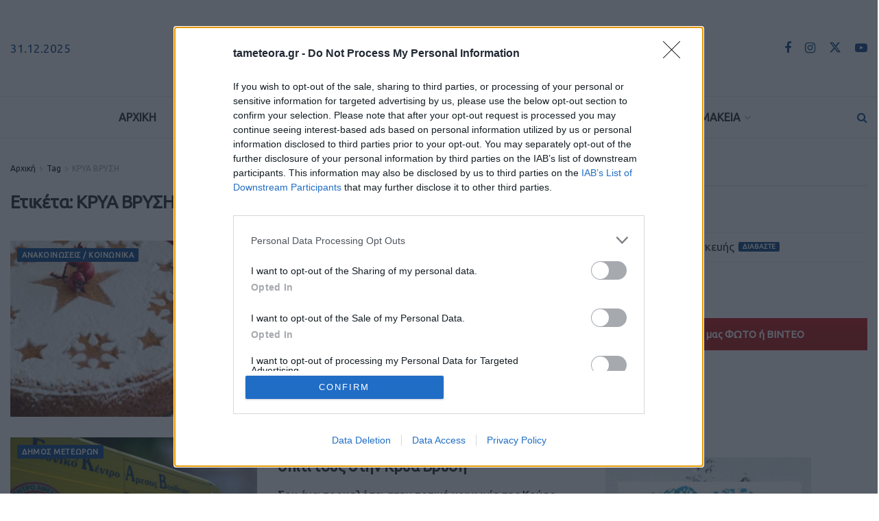

--- FILE ---
content_type: text/html; charset=UTF-8
request_url: https://www.tameteora.gr/tag/%CE%BA%CF%81%CF%85%CE%B1-%CE%B2%CF%81%CF%85%CF%83%CE%B7/
body_size: 35607
content:
<!doctype html>
<!--[if lt IE 7]> <html class="no-js lt-ie9 lt-ie8 lt-ie7" lang="el"> <![endif]-->
<!--[if IE 7]>    <html class="no-js lt-ie9 lt-ie8" lang="el"> <![endif]-->
<!--[if IE 8]>    <html class="no-js lt-ie9" lang="el"> <![endif]-->
<!--[if IE 9]>    <html class="no-js lt-ie10" lang="el"> <![endif]-->
<!--[if gt IE 8]><!--> <html class="no-js" lang="el"> <!--<![endif]-->
<head>
<meta http-equiv="Content-Type" content="text/html; charset=UTF-8" />
<meta name='viewport' content='width=device-width, initial-scale=1, user-scalable=yes' />
<link rel="profile" href="https://gmpg.org/xfn/11" />
<link rel="pingback" href="https://www.tameteora.gr/xmlrpc.php" />
<meta name="theme-color" content="#f8f8f6" >
<!-- Google tag (gtag.js) -->
<script async src="https://www.googletagmanager.com/gtag/js?id=UA-64359725-1"></script>
<script>
window.dataLayer = window.dataLayer || [];
function gtag(){dataLayer.push(arguments);}
gtag('js', new Date());
gtag('config', 'UA-64359725-1');
</script>
<!-- InMobi Choice. Consent Manager Tag v3.0 (for TCF 2.2) -->
<script type="text/javascript" async=true>
(function() {
var host = window.location.hostname;
var element = document.createElement('script');
var firstScript = document.getElementsByTagName('script')[0];
var url = 'https://cmp.inmobi.com'
.concat('/choice/', '2-MqbmENNp6Mk', '/', host, '/choice.js?tag_version=V3');
var uspTries = 0;
var uspTriesLimit = 3;
element.async = true;
element.type = 'text/javascript';
element.src = url;
firstScript.parentNode.insertBefore(element, firstScript);
function makeStub() {
var TCF_LOCATOR_NAME = '__tcfapiLocator';
var queue = [];
var win = window;
var cmpFrame;
function addFrame() {
var doc = win.document;
var otherCMP = !!(win.frames[TCF_LOCATOR_NAME]);
if (!otherCMP) {
if (doc.body) {
var iframe = doc.createElement('iframe');
iframe.style.cssText = 'display:none';
iframe.name = TCF_LOCATOR_NAME;
doc.body.appendChild(iframe);
} else {
setTimeout(addFrame, 5);
}
}
return !otherCMP;
}
function tcfAPIHandler() {
var gdprApplies;
var args = arguments;
if (!args.length) {
return queue;
} else if (args[0] === 'setGdprApplies') {
if (
args.length > 3 &&
args[2] === 2 &&
typeof args[3] === 'boolean'
) {
gdprApplies = args[3];
if (typeof args[2] === 'function') {
args[2]('set', true);
}
}
} else if (args[0] === 'ping') {
var retr = {
gdprApplies: gdprApplies,
cmpLoaded: false,
cmpStatus: 'stub'
};
if (typeof args[2] === 'function') {
args[2](retr);
}
} else {
if(args[0] === 'init' && typeof args[3] === 'object') {
args[3] = Object.assign(args[3], { tag_version: 'V3' });
}
queue.push(args);
}
}
function postMessageEventHandler(event) {
var msgIsString = typeof event.data === 'string';
var json = {};
try {
if (msgIsString) {
json = JSON.parse(event.data);
} else {
json = event.data;
}
} catch (ignore) {}
var payload = json.__tcfapiCall;
if (payload) {
window.__tcfapi(
payload.command,
payload.version,
function(retValue, success) {
var returnMsg = {
__tcfapiReturn: {
returnValue: retValue,
success: success,
callId: payload.callId
}
};
if (msgIsString) {
returnMsg = JSON.stringify(returnMsg);
}
if (event && event.source && event.source.postMessage) {
event.source.postMessage(returnMsg, '*');
}
},
payload.parameter
);
}
}
while (win) {
try {
if (win.frames[TCF_LOCATOR_NAME]) {
cmpFrame = win;
break;
}
} catch (ignore) {}
if (win === window.top) {
break;
}
win = win.parent;
}
if (!cmpFrame) {
addFrame();
win.__tcfapi = tcfAPIHandler;
win.addEventListener('message', postMessageEventHandler, false);
}
};
makeStub();
var uspStubFunction = function() {
var arg = arguments;
if (typeof window.__uspapi !== uspStubFunction) {
setTimeout(function() {
if (typeof window.__uspapi !== 'undefined') {
window.__uspapi.apply(window.__uspapi, arg);
}
}, 500);
}
};
var checkIfUspIsReady = function() {
uspTries++;
if (window.__uspapi === uspStubFunction && uspTries < uspTriesLimit) {
console.warn('USP is not accessible');
} else {
clearInterval(uspInterval);
}
};
if (typeof window.__uspapi === 'undefined') {
window.__uspapi = uspStubFunction;
var uspInterval = setInterval(checkIfUspIsReady, 6000);
}
})();
</script>
<!-- End InMobi Choice. Consent Manager Tag v3.0 (for TCF 2.2) -->
<meta name='robots' content='index, follow, max-image-preview:large, max-snippet:-1, max-video-preview:-1' />
<style>img:is([sizes="auto" i], [sizes^="auto," i]) { contain-intrinsic-size: 3000px 1500px }</style>
<script type="text/javascript">
var jnews_ajax_url = '/?ajax-request=jnews'
</script>
<script type="text/javascript">;window.jnews=window.jnews||{},window.jnews.library=window.jnews.library||{},window.jnews.library=function(){"use strict";var e=this;e.win=window,e.doc=document,e.noop=function(){},e.globalBody=e.doc.getElementsByTagName("body")[0],e.globalBody=e.globalBody?e.globalBody:e.doc,e.win.jnewsDataStorage=e.win.jnewsDataStorage||{_storage:new WeakMap,put:function(e,t,n){this._storage.has(e)||this._storage.set(e,new Map),this._storage.get(e).set(t,n)},get:function(e,t){return this._storage.get(e).get(t)},has:function(e,t){return this._storage.has(e)&&this._storage.get(e).has(t)},remove:function(e,t){var n=this._storage.get(e).delete(t);return 0===!this._storage.get(e).size&&this._storage.delete(e),n}},e.windowWidth=function(){return e.win.innerWidth||e.docEl.clientWidth||e.globalBody.clientWidth},e.windowHeight=function(){return e.win.innerHeight||e.docEl.clientHeight||e.globalBody.clientHeight},e.requestAnimationFrame=e.win.requestAnimationFrame||e.win.webkitRequestAnimationFrame||e.win.mozRequestAnimationFrame||e.win.msRequestAnimationFrame||window.oRequestAnimationFrame||function(e){return setTimeout(e,1e3/60)},e.cancelAnimationFrame=e.win.cancelAnimationFrame||e.win.webkitCancelAnimationFrame||e.win.webkitCancelRequestAnimationFrame||e.win.mozCancelAnimationFrame||e.win.msCancelRequestAnimationFrame||e.win.oCancelRequestAnimationFrame||function(e){clearTimeout(e)},e.classListSupport="classList"in document.createElement("_"),e.hasClass=e.classListSupport?function(e,t){return e.classList.contains(t)}:function(e,t){return e.className.indexOf(t)>=0},e.addClass=e.classListSupport?function(t,n){e.hasClass(t,n)||t.classList.add(n)}:function(t,n){e.hasClass(t,n)||(t.className+=" "+n)},e.removeClass=e.classListSupport?function(t,n){e.hasClass(t,n)&&t.classList.remove(n)}:function(t,n){e.hasClass(t,n)&&(t.className=t.className.replace(n,""))},e.objKeys=function(e){var t=[];for(var n in e)Object.prototype.hasOwnProperty.call(e,n)&&t.push(n);return t},e.isObjectSame=function(e,t){var n=!0;return JSON.stringify(e)!==JSON.stringify(t)&&(n=!1),n},e.extend=function(){for(var e,t,n,o=arguments[0]||{},i=1,a=arguments.length;i<a;i++)if(null!==(e=arguments[i]))for(t in e)o!==(n=e[t])&&void 0!==n&&(o[t]=n);return o},e.dataStorage=e.win.jnewsDataStorage,e.isVisible=function(e){return 0!==e.offsetWidth&&0!==e.offsetHeight||e.getBoundingClientRect().length},e.getHeight=function(e){return e.offsetHeight||e.clientHeight||e.getBoundingClientRect().height},e.getWidth=function(e){return e.offsetWidth||e.clientWidth||e.getBoundingClientRect().width},e.supportsPassive=!1;try{var t=Object.defineProperty({},"passive",{get:function(){e.supportsPassive=!0}});"createEvent"in e.doc?e.win.addEventListener("test",null,t):"fireEvent"in e.doc&&e.win.attachEvent("test",null)}catch(e){}e.passiveOption=!!e.supportsPassive&&{passive:!0},e.setStorage=function(e,t){e="jnews-"+e;var n={expired:Math.floor(((new Date).getTime()+432e5)/1e3)};t=Object.assign(n,t);localStorage.setItem(e,JSON.stringify(t))},e.getStorage=function(e){e="jnews-"+e;var t=localStorage.getItem(e);return null!==t&&0<t.length?JSON.parse(localStorage.getItem(e)):{}},e.expiredStorage=function(){var t,n="jnews-";for(var o in localStorage)o.indexOf(n)>-1&&"undefined"!==(t=e.getStorage(o.replace(n,""))).expired&&t.expired<Math.floor((new Date).getTime()/1e3)&&localStorage.removeItem(o)},e.addEvents=function(t,n,o){for(var i in n){var a=["touchstart","touchmove"].indexOf(i)>=0&&!o&&e.passiveOption;"createEvent"in e.doc?t.addEventListener(i,n[i],a):"fireEvent"in e.doc&&t.attachEvent("on"+i,n[i])}},e.removeEvents=function(t,n){for(var o in n)"createEvent"in e.doc?t.removeEventListener(o,n[o]):"fireEvent"in e.doc&&t.detachEvent("on"+o,n[o])},e.triggerEvents=function(t,n,o){var i;o=o||{detail:null};return"createEvent"in e.doc?(!(i=e.doc.createEvent("CustomEvent")||new CustomEvent(n)).initCustomEvent||i.initCustomEvent(n,!0,!1,o),void t.dispatchEvent(i)):"fireEvent"in e.doc?((i=e.doc.createEventObject()).eventType=n,void t.fireEvent("on"+i.eventType,i)):void 0},e.getParents=function(t,n){void 0===n&&(n=e.doc);for(var o=[],i=t.parentNode,a=!1;!a;)if(i){var r=i;r.querySelectorAll(n).length?a=!0:(o.push(r),i=r.parentNode)}else o=[],a=!0;return o},e.forEach=function(e,t,n){for(var o=0,i=e.length;o<i;o++)t.call(n,e[o],o)},e.getText=function(e){return e.innerText||e.textContent},e.setText=function(e,t){var n="object"==typeof t?t.innerText||t.textContent:t;e.innerText&&(e.innerText=n),e.textContent&&(e.textContent=n)},e.httpBuildQuery=function(t){return e.objKeys(t).reduce(function t(n){var o=arguments.length>1&&void 0!==arguments[1]?arguments[1]:null;return function(i,a){var r=n[a];a=encodeURIComponent(a);var s=o?"".concat(o,"[").concat(a,"]"):a;return null==r||"function"==typeof r?(i.push("".concat(s,"=")),i):["number","boolean","string"].includes(typeof r)?(i.push("".concat(s,"=").concat(encodeURIComponent(r))),i):(i.push(e.objKeys(r).reduce(t(r,s),[]).join("&")),i)}}(t),[]).join("&")},e.get=function(t,n,o,i){return o="function"==typeof o?o:e.noop,e.ajax("GET",t,n,o,i)},e.post=function(t,n,o,i){return o="function"==typeof o?o:e.noop,e.ajax("POST",t,n,o,i)},e.ajax=function(t,n,o,i,a){var r=new XMLHttpRequest,s=n,c=e.httpBuildQuery(o);if(t=-1!=["GET","POST"].indexOf(t)?t:"GET",r.open(t,s+("GET"==t?"?"+c:""),!0),"POST"==t&&r.setRequestHeader("Content-type","application/x-www-form-urlencoded"),r.setRequestHeader("X-Requested-With","XMLHttpRequest"),r.onreadystatechange=function(){4===r.readyState&&200<=r.status&&300>r.status&&"function"==typeof i&&i.call(void 0,r.response)},void 0!==a&&!a){return{xhr:r,send:function(){r.send("POST"==t?c:null)}}}return r.send("POST"==t?c:null),{xhr:r}},e.scrollTo=function(t,n,o){function i(e,t,n){this.start=this.position(),this.change=e-this.start,this.currentTime=0,this.increment=20,this.duration=void 0===n?500:n,this.callback=t,this.finish=!1,this.animateScroll()}return Math.easeInOutQuad=function(e,t,n,o){return(e/=o/2)<1?n/2*e*e+t:-n/2*(--e*(e-2)-1)+t},i.prototype.stop=function(){this.finish=!0},i.prototype.move=function(t){e.doc.documentElement.scrollTop=t,e.globalBody.parentNode.scrollTop=t,e.globalBody.scrollTop=t},i.prototype.position=function(){return e.doc.documentElement.scrollTop||e.globalBody.parentNode.scrollTop||e.globalBody.scrollTop},i.prototype.animateScroll=function(){this.currentTime+=this.increment;var t=Math.easeInOutQuad(this.currentTime,this.start,this.change,this.duration);this.move(t),this.currentTime<this.duration&&!this.finish?e.requestAnimationFrame.call(e.win,this.animateScroll.bind(this)):this.callback&&"function"==typeof this.callback&&this.callback()},new i(t,n,o)},e.unwrap=function(t){var n,o=t;e.forEach(t,(function(e,t){n?n+=e:n=e})),o.replaceWith(n)},e.performance={start:function(e){performance.mark(e+"Start")},stop:function(e){performance.mark(e+"End"),performance.measure(e,e+"Start",e+"End")}},e.fps=function(){var t=0,n=0,o=0;!function(){var i=t=0,a=0,r=0,s=document.getElementById("fpsTable"),c=function(t){void 0===document.getElementsByTagName("body")[0]?e.requestAnimationFrame.call(e.win,(function(){c(t)})):document.getElementsByTagName("body")[0].appendChild(t)};null===s&&((s=document.createElement("div")).style.position="fixed",s.style.top="120px",s.style.left="10px",s.style.width="100px",s.style.height="20px",s.style.border="1px solid black",s.style.fontSize="11px",s.style.zIndex="100000",s.style.backgroundColor="white",s.id="fpsTable",c(s));var l=function(){o++,n=Date.now(),(a=(o/(r=(n-t)/1e3)).toPrecision(2))!=i&&(i=a,s.innerHTML=i+"fps"),1<r&&(t=n,o=0),e.requestAnimationFrame.call(e.win,l)};l()}()},e.instr=function(e,t){for(var n=0;n<t.length;n++)if(-1!==e.toLowerCase().indexOf(t[n].toLowerCase()))return!0},e.winLoad=function(t,n){function o(o){if("complete"===e.doc.readyState||"interactive"===e.doc.readyState)return!o||n?setTimeout(t,n||1):t(o),1}o()||e.addEvents(e.win,{load:o})},e.docReady=function(t,n){function o(o){if("complete"===e.doc.readyState||"interactive"===e.doc.readyState)return!o||n?setTimeout(t,n||1):t(o),1}o()||e.addEvents(e.doc,{DOMContentLoaded:o})},e.fireOnce=function(){e.docReady((function(){e.assets=e.assets||[],e.assets.length&&(e.boot(),e.load_assets())}),50)},e.boot=function(){e.length&&e.doc.querySelectorAll("style[media]").forEach((function(e){"not all"==e.getAttribute("media")&&e.removeAttribute("media")}))},e.create_js=function(t,n){var o=e.doc.createElement("script");switch(o.setAttribute("src",t),n){case"defer":o.setAttribute("defer",!0);break;case"async":o.setAttribute("async",!0);break;case"deferasync":o.setAttribute("defer",!0),o.setAttribute("async",!0)}e.globalBody.appendChild(o)},e.load_assets=function(){"object"==typeof e.assets&&e.forEach(e.assets.slice(0),(function(t,n){var o="";t.defer&&(o+="defer"),t.async&&(o+="async"),e.create_js(t.url,o);var i=e.assets.indexOf(t);i>-1&&e.assets.splice(i,1)})),e.assets=jnewsoption.au_scripts=window.jnewsads=[]},e.setCookie=function(e,t,n){var o="";if(n){var i=new Date;i.setTime(i.getTime()+24*n*60*60*1e3),o="; expires="+i.toUTCString()}document.cookie=e+"="+(t||"")+o+"; path=/"},e.getCookie=function(e){for(var t=e+"=",n=document.cookie.split(";"),o=0;o<n.length;o++){for(var i=n[o];" "==i.charAt(0);)i=i.substring(1,i.length);if(0==i.indexOf(t))return i.substring(t.length,i.length)}return null},e.eraseCookie=function(e){document.cookie=e+"=; Path=/; Expires=Thu, 01 Jan 1970 00:00:01 GMT;"},e.docReady((function(){e.globalBody=e.globalBody==e.doc?e.doc.getElementsByTagName("body")[0]:e.globalBody,e.globalBody=e.globalBody?e.globalBody:e.doc})),e.winLoad((function(){e.winLoad((function(){var t=!1;if(void 0!==window.jnewsadmin)if(void 0!==window.file_version_checker){var n=e.objKeys(window.file_version_checker);n.length?n.forEach((function(e){t||"10.0.4"===window.file_version_checker[e]||(t=!0)})):t=!0}else t=!0;t&&(window.jnewsHelper.getMessage(),window.jnewsHelper.getNotice())}),2500)}))},window.jnews.library=new window.jnews.library;</script>
<!-- This site is optimized with the Yoast SEO plugin v26.6 - https://yoast.com/wordpress/plugins/seo/ -->
<title>ΚΡΥΑ ΒΡΥΣΗ Archives | TaMeteora.gr</title>
<link rel="canonical" href="https://www.tameteora.gr/tag/κρυα-βρυση/" />
<link rel="next" href="https://www.tameteora.gr/tag/%ce%ba%cf%81%cf%85%ce%b1-%ce%b2%cf%81%cf%85%cf%83%ce%b7/page/2/" />
<meta property="og:locale" content="el_GR" />
<meta property="og:type" content="article" />
<meta property="og:title" content="ΚΡΥΑ ΒΡΥΣΗ Archives | TaMeteora.gr" />
<meta property="og:url" content="https://www.tameteora.gr/tag/κρυα-βρυση/" />
<meta property="og:site_name" content="TaMeteora.gr" />
<meta name="twitter:card" content="summary_large_image" />
<meta name="twitter:site" content="@tameteora" />
<script type="application/ld+json" class="yoast-schema-graph">{"@context":"https://schema.org","@graph":[{"@type":"CollectionPage","@id":"https://www.tameteora.gr/tag/%ce%ba%cf%81%cf%85%ce%b1-%ce%b2%cf%81%cf%85%cf%83%ce%b7/","url":"https://www.tameteora.gr/tag/%ce%ba%cf%81%cf%85%ce%b1-%ce%b2%cf%81%cf%85%cf%83%ce%b7/","name":"ΚΡΥΑ ΒΡΥΣΗ Archives | TaMeteora.gr","isPartOf":{"@id":"https://www.tameteora.gr/#website"},"primaryImageOfPage":{"@id":"https://www.tameteora.gr/tag/%ce%ba%cf%81%cf%85%ce%b1-%ce%b2%cf%81%cf%85%cf%83%ce%b7/#primaryimage"},"image":{"@id":"https://www.tameteora.gr/tag/%ce%ba%cf%81%cf%85%ce%b1-%ce%b2%cf%81%cf%85%cf%83%ce%b7/#primaryimage"},"thumbnailUrl":"https://www.tameteora.gr/wp-content/uploads/2023/01/vasilopita23.jpg","breadcrumb":{"@id":"https://www.tameteora.gr/tag/%ce%ba%cf%81%cf%85%ce%b1-%ce%b2%cf%81%cf%85%cf%83%ce%b7/#breadcrumb"},"inLanguage":"el"},{"@type":"ImageObject","inLanguage":"el","@id":"https://www.tameteora.gr/tag/%ce%ba%cf%81%cf%85%ce%b1-%ce%b2%cf%81%cf%85%cf%83%ce%b7/#primaryimage","url":"https://www.tameteora.gr/wp-content/uploads/2023/01/vasilopita23.jpg","contentUrl":"https://www.tameteora.gr/wp-content/uploads/2023/01/vasilopita23.jpg","width":917,"height":580},{"@type":"BreadcrumbList","@id":"https://www.tameteora.gr/tag/%ce%ba%cf%81%cf%85%ce%b1-%ce%b2%cf%81%cf%85%cf%83%ce%b7/#breadcrumb","itemListElement":[{"@type":"ListItem","position":1,"name":"Αρχική","item":"https://www.tameteora.gr/"},{"@type":"ListItem","position":2,"name":"ΚΡΥΑ ΒΡΥΣΗ"}]},{"@type":"WebSite","@id":"https://www.tameteora.gr/#website","url":"https://www.tameteora.gr/","name":"TaMeteora.gr","description":"ΤΑ ΜΕΤΕΩΡΑ | ΕΙΔΗΣΕΙΣ | ΚΑΛΑΜΠΑΚΑ | METEORA | KALAMPAKA | ΤΑ ΝΕΑ ΤΗΣ ΚΑΛΑΜΠΑΚΑΣ","publisher":{"@id":"https://www.tameteora.gr/#organization"},"potentialAction":[{"@type":"SearchAction","target":{"@type":"EntryPoint","urlTemplate":"https://www.tameteora.gr/?s={search_term_string}"},"query-input":{"@type":"PropertyValueSpecification","valueRequired":true,"valueName":"search_term_string"}}],"inLanguage":"el"},{"@type":"Organization","@id":"https://www.tameteora.gr/#organization","name":"TaMeteora.gr","url":"https://www.tameteora.gr/","logo":{"@type":"ImageObject","inLanguage":"el","@id":"https://www.tameteora.gr/#/schema/logo/image/","url":"https://www.tameteora.gr/wp-content/uploads/2023/02/TA-METEORA_LOGO23-400.png","contentUrl":"https://www.tameteora.gr/wp-content/uploads/2023/02/TA-METEORA_LOGO23-400.png","width":400,"height":54,"caption":"TaMeteora.gr"},"image":{"@id":"https://www.tameteora.gr/#/schema/logo/image/"},"sameAs":["https://www.facebook.com/tameteora.gr/","https://x.com/tameteora","https://www.instagram.com/tameteora.gr/","https://www.youtube.com/channel/UC2-jwggN5SA1rTpCD877dRw"]}]}</script>
<!-- / Yoast SEO plugin. -->
<link rel='dns-prefetch' href='//fonts.googleapis.com' />
<link rel='preconnect' href='https://fonts.gstatic.com' />
<link rel="alternate" type="application/rss+xml" title="Ροή RSS &raquo; TaMeteora.gr" href="https://www.tameteora.gr/feed/" />
<link rel="alternate" type="application/rss+xml" title="Ροή Σχολίων &raquo; TaMeteora.gr" href="https://www.tameteora.gr/comments/feed/" />
<link rel="alternate" type="application/rss+xml" title="Ετικέτα ροής TaMeteora.gr &raquo; ΚΡΥΑ ΒΡΥΣΗ" href="https://www.tameteora.gr/tag/%ce%ba%cf%81%cf%85%ce%b1-%ce%b2%cf%81%cf%85%cf%83%ce%b7/feed/" />
<link rel='stylesheet' id='formidable-css' href='https://www.tameteora.gr/wp-content/plugins/formidable/css/formidableforms.css?ver=1217555' type='text/css' media='all' />
<link rel='stylesheet' id='wp-block-library-css' href='https://www.tameteora.gr/wp-includes/css/dist/block-library/style.min.css?ver=6.8.3' type='text/css' media='all' />
<style id='classic-theme-styles-inline-css' type='text/css'>
/*! This file is auto-generated */
.wp-block-button__link{color:#fff;background-color:#32373c;border-radius:9999px;box-shadow:none;text-decoration:none;padding:calc(.667em + 2px) calc(1.333em + 2px);font-size:1.125em}.wp-block-file__button{background:#32373c;color:#fff;text-decoration:none}
</style>
<link rel='stylesheet' id='jnews-faq-css' href='https://www.tameteora.gr/wp-content/plugins/jnews-essential/assets/css/faq.css?ver=12.0.1' type='text/css' media='all' />
<style id='pdfemb-pdf-embedder-viewer-style-inline-css' type='text/css'>
.wp-block-pdfemb-pdf-embedder-viewer{max-width:none}
</style>
<style id='global-styles-inline-css' type='text/css'>
:root{--wp--preset--aspect-ratio--square: 1;--wp--preset--aspect-ratio--4-3: 4/3;--wp--preset--aspect-ratio--3-4: 3/4;--wp--preset--aspect-ratio--3-2: 3/2;--wp--preset--aspect-ratio--2-3: 2/3;--wp--preset--aspect-ratio--16-9: 16/9;--wp--preset--aspect-ratio--9-16: 9/16;--wp--preset--color--black: #000000;--wp--preset--color--cyan-bluish-gray: #abb8c3;--wp--preset--color--white: #ffffff;--wp--preset--color--pale-pink: #f78da7;--wp--preset--color--vivid-red: #cf2e2e;--wp--preset--color--luminous-vivid-orange: #ff6900;--wp--preset--color--luminous-vivid-amber: #fcb900;--wp--preset--color--light-green-cyan: #7bdcb5;--wp--preset--color--vivid-green-cyan: #00d084;--wp--preset--color--pale-cyan-blue: #8ed1fc;--wp--preset--color--vivid-cyan-blue: #0693e3;--wp--preset--color--vivid-purple: #9b51e0;--wp--preset--gradient--vivid-cyan-blue-to-vivid-purple: linear-gradient(135deg,rgba(6,147,227,1) 0%,rgb(155,81,224) 100%);--wp--preset--gradient--light-green-cyan-to-vivid-green-cyan: linear-gradient(135deg,rgb(122,220,180) 0%,rgb(0,208,130) 100%);--wp--preset--gradient--luminous-vivid-amber-to-luminous-vivid-orange: linear-gradient(135deg,rgba(252,185,0,1) 0%,rgba(255,105,0,1) 100%);--wp--preset--gradient--luminous-vivid-orange-to-vivid-red: linear-gradient(135deg,rgba(255,105,0,1) 0%,rgb(207,46,46) 100%);--wp--preset--gradient--very-light-gray-to-cyan-bluish-gray: linear-gradient(135deg,rgb(238,238,238) 0%,rgb(169,184,195) 100%);--wp--preset--gradient--cool-to-warm-spectrum: linear-gradient(135deg,rgb(74,234,220) 0%,rgb(151,120,209) 20%,rgb(207,42,186) 40%,rgb(238,44,130) 60%,rgb(251,105,98) 80%,rgb(254,248,76) 100%);--wp--preset--gradient--blush-light-purple: linear-gradient(135deg,rgb(255,206,236) 0%,rgb(152,150,240) 100%);--wp--preset--gradient--blush-bordeaux: linear-gradient(135deg,rgb(254,205,165) 0%,rgb(254,45,45) 50%,rgb(107,0,62) 100%);--wp--preset--gradient--luminous-dusk: linear-gradient(135deg,rgb(255,203,112) 0%,rgb(199,81,192) 50%,rgb(65,88,208) 100%);--wp--preset--gradient--pale-ocean: linear-gradient(135deg,rgb(255,245,203) 0%,rgb(182,227,212) 50%,rgb(51,167,181) 100%);--wp--preset--gradient--electric-grass: linear-gradient(135deg,rgb(202,248,128) 0%,rgb(113,206,126) 100%);--wp--preset--gradient--midnight: linear-gradient(135deg,rgb(2,3,129) 0%,rgb(40,116,252) 100%);--wp--preset--font-size--small: 13px;--wp--preset--font-size--medium: 20px;--wp--preset--font-size--large: 36px;--wp--preset--font-size--x-large: 42px;--wp--preset--spacing--20: 0.44rem;--wp--preset--spacing--30: 0.67rem;--wp--preset--spacing--40: 1rem;--wp--preset--spacing--50: 1.5rem;--wp--preset--spacing--60: 2.25rem;--wp--preset--spacing--70: 3.38rem;--wp--preset--spacing--80: 5.06rem;--wp--preset--shadow--natural: 6px 6px 9px rgba(0, 0, 0, 0.2);--wp--preset--shadow--deep: 12px 12px 50px rgba(0, 0, 0, 0.4);--wp--preset--shadow--sharp: 6px 6px 0px rgba(0, 0, 0, 0.2);--wp--preset--shadow--outlined: 6px 6px 0px -3px rgba(255, 255, 255, 1), 6px 6px rgba(0, 0, 0, 1);--wp--preset--shadow--crisp: 6px 6px 0px rgba(0, 0, 0, 1);}:where(.is-layout-flex){gap: 0.5em;}:where(.is-layout-grid){gap: 0.5em;}body .is-layout-flex{display: flex;}.is-layout-flex{flex-wrap: wrap;align-items: center;}.is-layout-flex > :is(*, div){margin: 0;}body .is-layout-grid{display: grid;}.is-layout-grid > :is(*, div){margin: 0;}:where(.wp-block-columns.is-layout-flex){gap: 2em;}:where(.wp-block-columns.is-layout-grid){gap: 2em;}:where(.wp-block-post-template.is-layout-flex){gap: 1.25em;}:where(.wp-block-post-template.is-layout-grid){gap: 1.25em;}.has-black-color{color: var(--wp--preset--color--black) !important;}.has-cyan-bluish-gray-color{color: var(--wp--preset--color--cyan-bluish-gray) !important;}.has-white-color{color: var(--wp--preset--color--white) !important;}.has-pale-pink-color{color: var(--wp--preset--color--pale-pink) !important;}.has-vivid-red-color{color: var(--wp--preset--color--vivid-red) !important;}.has-luminous-vivid-orange-color{color: var(--wp--preset--color--luminous-vivid-orange) !important;}.has-luminous-vivid-amber-color{color: var(--wp--preset--color--luminous-vivid-amber) !important;}.has-light-green-cyan-color{color: var(--wp--preset--color--light-green-cyan) !important;}.has-vivid-green-cyan-color{color: var(--wp--preset--color--vivid-green-cyan) !important;}.has-pale-cyan-blue-color{color: var(--wp--preset--color--pale-cyan-blue) !important;}.has-vivid-cyan-blue-color{color: var(--wp--preset--color--vivid-cyan-blue) !important;}.has-vivid-purple-color{color: var(--wp--preset--color--vivid-purple) !important;}.has-black-background-color{background-color: var(--wp--preset--color--black) !important;}.has-cyan-bluish-gray-background-color{background-color: var(--wp--preset--color--cyan-bluish-gray) !important;}.has-white-background-color{background-color: var(--wp--preset--color--white) !important;}.has-pale-pink-background-color{background-color: var(--wp--preset--color--pale-pink) !important;}.has-vivid-red-background-color{background-color: var(--wp--preset--color--vivid-red) !important;}.has-luminous-vivid-orange-background-color{background-color: var(--wp--preset--color--luminous-vivid-orange) !important;}.has-luminous-vivid-amber-background-color{background-color: var(--wp--preset--color--luminous-vivid-amber) !important;}.has-light-green-cyan-background-color{background-color: var(--wp--preset--color--light-green-cyan) !important;}.has-vivid-green-cyan-background-color{background-color: var(--wp--preset--color--vivid-green-cyan) !important;}.has-pale-cyan-blue-background-color{background-color: var(--wp--preset--color--pale-cyan-blue) !important;}.has-vivid-cyan-blue-background-color{background-color: var(--wp--preset--color--vivid-cyan-blue) !important;}.has-vivid-purple-background-color{background-color: var(--wp--preset--color--vivid-purple) !important;}.has-black-border-color{border-color: var(--wp--preset--color--black) !important;}.has-cyan-bluish-gray-border-color{border-color: var(--wp--preset--color--cyan-bluish-gray) !important;}.has-white-border-color{border-color: var(--wp--preset--color--white) !important;}.has-pale-pink-border-color{border-color: var(--wp--preset--color--pale-pink) !important;}.has-vivid-red-border-color{border-color: var(--wp--preset--color--vivid-red) !important;}.has-luminous-vivid-orange-border-color{border-color: var(--wp--preset--color--luminous-vivid-orange) !important;}.has-luminous-vivid-amber-border-color{border-color: var(--wp--preset--color--luminous-vivid-amber) !important;}.has-light-green-cyan-border-color{border-color: var(--wp--preset--color--light-green-cyan) !important;}.has-vivid-green-cyan-border-color{border-color: var(--wp--preset--color--vivid-green-cyan) !important;}.has-pale-cyan-blue-border-color{border-color: var(--wp--preset--color--pale-cyan-blue) !important;}.has-vivid-cyan-blue-border-color{border-color: var(--wp--preset--color--vivid-cyan-blue) !important;}.has-vivid-purple-border-color{border-color: var(--wp--preset--color--vivid-purple) !important;}.has-vivid-cyan-blue-to-vivid-purple-gradient-background{background: var(--wp--preset--gradient--vivid-cyan-blue-to-vivid-purple) !important;}.has-light-green-cyan-to-vivid-green-cyan-gradient-background{background: var(--wp--preset--gradient--light-green-cyan-to-vivid-green-cyan) !important;}.has-luminous-vivid-amber-to-luminous-vivid-orange-gradient-background{background: var(--wp--preset--gradient--luminous-vivid-amber-to-luminous-vivid-orange) !important;}.has-luminous-vivid-orange-to-vivid-red-gradient-background{background: var(--wp--preset--gradient--luminous-vivid-orange-to-vivid-red) !important;}.has-very-light-gray-to-cyan-bluish-gray-gradient-background{background: var(--wp--preset--gradient--very-light-gray-to-cyan-bluish-gray) !important;}.has-cool-to-warm-spectrum-gradient-background{background: var(--wp--preset--gradient--cool-to-warm-spectrum) !important;}.has-blush-light-purple-gradient-background{background: var(--wp--preset--gradient--blush-light-purple) !important;}.has-blush-bordeaux-gradient-background{background: var(--wp--preset--gradient--blush-bordeaux) !important;}.has-luminous-dusk-gradient-background{background: var(--wp--preset--gradient--luminous-dusk) !important;}.has-pale-ocean-gradient-background{background: var(--wp--preset--gradient--pale-ocean) !important;}.has-electric-grass-gradient-background{background: var(--wp--preset--gradient--electric-grass) !important;}.has-midnight-gradient-background{background: var(--wp--preset--gradient--midnight) !important;}.has-small-font-size{font-size: var(--wp--preset--font-size--small) !important;}.has-medium-font-size{font-size: var(--wp--preset--font-size--medium) !important;}.has-large-font-size{font-size: var(--wp--preset--font-size--large) !important;}.has-x-large-font-size{font-size: var(--wp--preset--font-size--x-large) !important;}
:where(.wp-block-post-template.is-layout-flex){gap: 1.25em;}:where(.wp-block-post-template.is-layout-grid){gap: 1.25em;}
:where(.wp-block-columns.is-layout-flex){gap: 2em;}:where(.wp-block-columns.is-layout-grid){gap: 2em;}
:root :where(.wp-block-pullquote){font-size: 1.5em;line-height: 1.6;}
</style>
<link rel='stylesheet' id='jnews-parent-style-css' href='https://www.tameteora.gr/wp-content/themes/jnews/style.css?ver=6.8.3' type='text/css' media='all' />
<link rel='stylesheet' id='js_composer_front-css' href='https://www.tameteora.gr/wp-content/plugins/js_composer/assets/css/js_composer.min.css?ver=8.7.2' type='text/css' media='all' />
<link rel='stylesheet' id='wp-members-css' href='https://www.tameteora.gr/wp-content/plugins/wp-members/assets/css/forms/generic-no-float.min.css?ver=3.5.4.5' type='text/css' media='all' />
<link rel='stylesheet' id='jeg_customizer_font-css' href='//fonts.googleapis.com/css?family=Ubuntu%3Areguler&#038;display=swap&#038;ver=1.3.0' type='text/css' media='all' />
<link rel='stylesheet' id='tablepress-default-css' href='https://www.tameteora.gr/wp-content/plugins/tablepress/css/build/default.css?ver=3.2.6' type='text/css' media='all' />
<link rel='stylesheet' id='font-awesome-css' href='https://www.tameteora.gr/wp-content/themes/jnews/assets/fonts/font-awesome/font-awesome.min.css?ver=1.0.0' type='text/css' media='all' />
<link rel='stylesheet' id='jnews-frontend-css' href='https://www.tameteora.gr/wp-content/themes/jnews/assets/dist/frontend.min.css?ver=1.0.0' type='text/css' media='all' />
<link rel='stylesheet' id='jnews-js-composer-css' href='https://www.tameteora.gr/wp-content/themes/jnews/assets/css/js-composer-frontend.css?ver=1.0.0' type='text/css' media='all' />
<link rel='stylesheet' id='jnews-style-css' href='https://www.tameteora.gr/wp-content/themes/jnews-child/style.css?ver=1.0.0' type='text/css' media='all' />
<link rel='stylesheet' id='jnews-darkmode-css' href='https://www.tameteora.gr/wp-content/themes/jnews/assets/css/darkmode.css?ver=1.0.0' type='text/css' media='all' />
<link rel='stylesheet' id='jnews-scheme-css' href='https://www.tameteora.gr/wp-content/themes/jnews/data/import/bloomnews/scheme.css?ver=1.0.0' type='text/css' media='all' />
<link rel='stylesheet' id='jnews-paywall-css' href='https://www.tameteora.gr/wp-content/plugins/jnews-paywall/assets/css/jpw-frontend.css?ver=12.0.0' type='text/css' media='all' />
<script type="text/javascript" src="https://www.tameteora.gr/wp-includes/js/jquery/jquery.min.js?ver=3.7.1" id="jquery-core-js"></script>
<script type="text/javascript" src="https://www.tameteora.gr/wp-includes/js/jquery/jquery-migrate.min.js?ver=3.4.1" id="jquery-migrate-js"></script>
<script type="text/javascript" src="https://www.tameteora.gr/wp-content/plugins/adrotate-pro/library/jquery.adrotate.dyngroup.js" id="adrotate-dyngroup-js"></script>
<script></script><link rel="https://api.w.org/" href="https://www.tameteora.gr/wp-json/" /><link rel="alternate" title="JSON" type="application/json" href="https://www.tameteora.gr/wp-json/wp/v2/tags/75" /><link rel="EditURI" type="application/rsd+xml" title="RSD" href="https://www.tameteora.gr/xmlrpc.php?rsd" />
<meta name="generator" content="WordPress 6.8.3" />
<!-- This site is using AdRotate Professional v5.12.4 to display their advertisements - https://ajdg.solutions/ -->
<!-- AdRotate CSS -->
<style type="text/css" media="screen">
.g { margin:0px; padding:0px; overflow:hidden; line-height:1; zoom:1; }
.g img { height:auto; }
.g-col { position:relative; float:left; }
.g-col:first-child { margin-left: 0; }
.g-col:last-child { margin-right: 0; }
.woocommerce-page .g, .bbpress-wrapper .g { margin: 20px auto; clear:both; }
.g-1 {  width:100%; max-width:500px;  height:100%; max-height:167px; margin: 0 auto; }
.g-2 { margin:0px 0px 0px 0px; width:auto; height:auto; }
.g-3 { margin:0px 0px 0px 0px; width:auto; height:auto; }
.g-4 { margin:0px 0px 0px 0px; width:auto; height:auto; }
.g-5 { margin:0px;  width:auto; height:auto; }
.g-6 {  width:100%; max-width:500px;  height:100%; max-height:133px; margin: 0 auto; }
.g-7 { margin:0px 0px 0px 0px; width:auto; height:auto; }
@media only screen and (max-width: 480px) {
.g-col, .g-dyn, .g-single { width:100%; margin-left:0; margin-right:0; }
.woocommerce-page .g, .bbpress-wrapper .g { margin: 10px auto; }
}
</style>
<!-- /AdRotate CSS -->
<script>
setTimeout(function() {
location.reload();
}, 600000);
</script>      <meta name="onesignal" content="wordpress-plugin"/>
<script>
window.OneSignalDeferred = window.OneSignalDeferred || [];
OneSignalDeferred.push(function(OneSignal) {
var oneSignal_options = {};
window._oneSignalInitOptions = oneSignal_options;
oneSignal_options['serviceWorkerParam'] = { scope: '/' };
oneSignal_options['serviceWorkerPath'] = 'OneSignalSDKWorker.js.php';
OneSignal.Notifications.setDefaultUrl("https://www.tameteora.gr");
oneSignal_options['wordpress'] = true;
oneSignal_options['appId'] = '70205fbf-4ad1-4584-9a3f-983e8d8bd948';
oneSignal_options['allowLocalhostAsSecureOrigin'] = true;
oneSignal_options['welcomeNotification'] = { };
oneSignal_options['welcomeNotification']['title'] = "";
oneSignal_options['welcomeNotification']['message'] = "Ευχαριστούμε για την εγγραφή σας!";
oneSignal_options['path'] = "https://www.tameteora.gr/wp-content/plugins/onesignal-free-web-push-notifications/sdk_files/";
oneSignal_options['promptOptions'] = { };
oneSignal_options['promptOptions']['actionMessage'] = "Εγγραφείτε στις ειδοποιήσεις μας !";
oneSignal_options['notifyButton'] = { };
oneSignal_options['notifyButton']['enable'] = true;
oneSignal_options['notifyButton']['position'] = 'bottom-left';
oneSignal_options['notifyButton']['theme'] = 'default';
oneSignal_options['notifyButton']['size'] = 'medium';
oneSignal_options['notifyButton']['showCredit'] = true;
oneSignal_options['notifyButton']['text'] = {};
oneSignal_options['notifyButton']['text']['tip.state.unsubscribed'] = 'Εγγραφείτε στις ειδοποιήσεις';
oneSignal_options['notifyButton']['text']['tip.state.subscribed'] = 'Έχετε εγγραφεί στις ειδοποιήσεις';
oneSignal_options['notifyButton']['text']['tip.state.blocked'] = 'Έχετε μπλοκάρει τις ειδοποιήσεις';
oneSignal_options['notifyButton']['text']['message.action.subscribed'] = 'Ευχαριστούμε για την εγγραφή σας!';
oneSignal_options['notifyButton']['text']['message.action.resubscribed'] = 'Έχετε ενεργοποιήσει τις ειδοποιήσεις';
oneSignal_options['notifyButton']['text']['message.action.unsubscribed'] = 'Δεν θα λάβετε ειδοποιήσεις ξανά';
oneSignal_options['notifyButton']['text']['dialog.main.title'] = 'Διαχείριση ειδοποιήσεων';
oneSignal_options['notifyButton']['text']['dialog.main.button.subscribe'] = 'ΕΓΓΡΑΦΗ';
oneSignal_options['notifyButton']['text']['dialog.main.button.unsubscribe'] = 'ΔΙΑΓΡΑΦΗ';
oneSignal_options['notifyButton']['text']['dialog.blocked.title'] = 'Ξεμπλοκάρετε τις ειδοποιήσεις';
oneSignal_options['notifyButton']['text']['dialog.blocked.message'] = 'Ακολουθείστε τις οδηγίες για να ενεργοποιήσετε τις ειδοποιήσεις:';
oneSignal_options['notifyButton']['offset'] = {};
oneSignal_options['notifyButton']['offset']['right'] = '60px';
OneSignal.init(window._oneSignalInitOptions);
OneSignal.Slidedown.promptPush()      });
function documentInitOneSignal() {
var oneSignal_elements = document.getElementsByClassName("OneSignal-prompt");
var oneSignalLinkClickHandler = function(event) { OneSignal.Notifications.requestPermission(); event.preventDefault(); };        for(var i = 0; i < oneSignal_elements.length; i++)
oneSignal_elements[i].addEventListener('click', oneSignalLinkClickHandler, false);
}
if (document.readyState === 'complete') {
documentInitOneSignal();
}
else {
window.addEventListener("load", function(event){
documentInitOneSignal();
});
}
</script>
<meta name="generator" content="Powered by WPBakery Page Builder - drag and drop page builder for WordPress."/>
<!-- AdRotate JS -->
<script type="text/javascript">
jQuery(document).ready(function(){if(jQuery.fn.gslider) {
jQuery('.g-1').gslider({groupid:1,speed:6000,repeat_impressions:'Y'});
jQuery('.g-2').gslider({groupid:2,speed:10000,repeat_impressions:'Y'});
jQuery('.g-3').gslider({groupid:3,speed:10000,repeat_impressions:'Y'});
jQuery('.g-4').gslider({groupid:4,speed:10000,repeat_impressions:'Y'});
jQuery('.g-5').gslider({groupid:5,speed:10000,repeat_impressions:'Y'});
jQuery('.g-6').gslider({groupid:6,speed:6000,repeat_impressions:'Y'});
jQuery('.g-7').gslider({groupid:7,speed:10000,repeat_impressions:'Y'});
}});
</script>
<!-- /AdRotate JS -->
<script type='application/ld+json'>{"@context":"http:\/\/schema.org","@type":"Organization","@id":"https:\/\/www.tameteora.gr\/#organization","url":"https:\/\/www.tameteora.gr\/","name":"","logo":{"@type":"ImageObject","url":""},"sameAs":["https:\/\/www.facebook.com\/tameteora.gr","https:\/\/www.instagram.com\/tameteora.gr\/","https:\/\/twitter.com\/tameteora","https:\/\/www.youtube.com\/channel\/UC2-jwggN5SA1rTpCD877dRw"]}</script>
<script type='application/ld+json'>{"@context":"http:\/\/schema.org","@type":"WebSite","@id":"https:\/\/www.tameteora.gr\/#website","url":"https:\/\/www.tameteora.gr\/","name":"","potentialAction":{"@type":"SearchAction","target":"https:\/\/www.tameteora.gr\/?s={search_term_string}","query-input":"required name=search_term_string"}}</script>
<link rel="icon" href="https://www.tameteora.gr/wp-content/uploads/2023/02/favicon-2.png" sizes="32x32" />
<link rel="icon" href="https://www.tameteora.gr/wp-content/uploads/2023/02/favicon-2.png" sizes="192x192" />
<link rel="apple-touch-icon" href="https://www.tameteora.gr/wp-content/uploads/2023/02/favicon-2.png" />
<meta name="msapplication-TileImage" content="https://www.tameteora.gr/wp-content/uploads/2023/02/favicon-2.png" />
<script>jQuery(document).ready(function( $ ){
$('.jeg_search_input').attr('placeholder', 'Αναζήτηση');
$('.home .jeg_video_playlist_current .jeg_video_playlist_play span').html('TAMETEORA.GR TV');
$('.single-post .jeg_meta_comment').insertAfter('.single-post .jeg_meta_date');
/*$("body").children().each(function() {
document.body.innerHTML = document.body.innerHTML.replace(/\u2028/g, ' ');
});*/
$('.category .entypiekdosh_butt .wpb_column.jeg_column.vc_column_container.vc_col-sm-12.jeg_main_content').removeClass('jeg_main_content');
$('.jeg_breadcrumbs #breadcrumbs').each(function() {
var textB = $(this).html().replace('Page Not Found', 'Η Σελίδα δεν βρέθηκε');
$(this).html(textB);
});
$('.jeg_aside_copyright p').html('© 2023 tameteora.gr Powered  by FOCUS ON GROUP');
});</script><style id="jeg_dynamic_css" type="text/css" data-type="jeg_custom-css">@media only screen and (min-width : 1200px) { .container, .jeg_vc_content > .vc_row, .jeg_vc_content > .wpb-content-wrapper > .vc_row, .jeg_vc_content > .vc_element > .vc_row, .jeg_vc_content > .wpb-content-wrapper > .vc_element > .vc_row, .jeg_vc_content > .vc_row[data-vc-full-width="true"]:not([data-vc-stretch-content="true"]) > .jeg-vc-wrapper, .jeg_vc_content > .wpb-content-wrapper > .vc_row[data-vc-full-width="true"]:not([data-vc-stretch-content="true"]) > .jeg-vc-wrapper, .jeg_vc_content > .vc_element > .vc_row[data-vc-full-width="true"]:not([data-vc-stretch-content="true"]) > .jeg-vc-wrapper, .jeg_vc_content > .wpb-content-wrapper > .vc_element > .vc_row[data-vc-full-width="true"]:not([data-vc-stretch-content="true"]) > .jeg-vc-wrapper, .elementor-section.elementor-section-boxed > .elementor-container { max-width : 1370px; } .e-con-boxed.e-parent { --content-width : 1370px; }  } @media only screen and (min-width : 1441px) { .container, .jeg_vc_content > .vc_row, .jeg_vc_content > .wpb-content-wrapper > .vc_row, .jeg_vc_content > .vc_element > .vc_row, .jeg_vc_content > .wpb-content-wrapper > .vc_element > .vc_row, .jeg_vc_content > .vc_row[data-vc-full-width="true"]:not([data-vc-stretch-content="true"]) > .jeg-vc-wrapper, .jeg_vc_content > .wpb-content-wrapper > .vc_row[data-vc-full-width="true"]:not([data-vc-stretch-content="true"]) > .jeg-vc-wrapper, .jeg_vc_content > .vc_element > .vc_row[data-vc-full-width="true"]:not([data-vc-stretch-content="true"]) > .jeg-vc-wrapper, .jeg_vc_content > .wpb-content-wrapper > .vc_element > .vc_row[data-vc-full-width="true"]:not([data-vc-stretch-content="true"]) > .jeg-vc-wrapper , .elementor-section.elementor-section-boxed > .elementor-container { max-width : 1400px; } .e-con-boxed.e-parent { --content-width : 1400px; }  } body { --j-body-color : #000000; --j-accent-color : #003f80; --j-alt-color : #c10000; --j-heading-color : #1b2228; --j-entry-color : #1b2228; } body,.jeg_newsfeed_list .tns-outer .tns-controls button,.jeg_filter_button,.owl-carousel .owl-nav div,.jeg_readmore,.jeg_hero_style_7 .jeg_post_meta a,.widget_calendar thead th,.widget_calendar tfoot a,.jeg_socialcounter a,.entry-header .jeg_meta_like a,.entry-header .jeg_meta_comment a,.entry-header .jeg_meta_donation a,.entry-header .jeg_meta_bookmark a,.entry-content tbody tr:hover,.entry-content th,.jeg_splitpost_nav li:hover a,#breadcrumbs a,.jeg_author_socials a:hover,.jeg_footer_content a,.jeg_footer_bottom a,.jeg_cartcontent,.woocommerce .woocommerce-breadcrumb a { color : #000000; } a, .jeg_menu_style_5>li>a:hover, .jeg_menu_style_5>li.sfHover>a, .jeg_menu_style_5>li.current-menu-item>a, .jeg_menu_style_5>li.current-menu-ancestor>a, .jeg_navbar .jeg_menu:not(.jeg_main_menu)>li>a:hover, .jeg_midbar .jeg_menu:not(.jeg_main_menu)>li>a:hover, .jeg_side_tabs li.active, .jeg_block_heading_5 strong, .jeg_block_heading_6 strong, .jeg_block_heading_7 strong, .jeg_block_heading_8 strong, .jeg_subcat_list li a:hover, .jeg_subcat_list li button:hover, .jeg_pl_lg_7 .jeg_thumb .jeg_post_category a, .jeg_pl_xs_2:before, .jeg_pl_xs_4 .jeg_postblock_content:before, .jeg_postblock .jeg_post_title a:hover, .jeg_hero_style_6 .jeg_post_title a:hover, .jeg_sidefeed .jeg_pl_xs_3 .jeg_post_title a:hover, .widget_jnews_popular .jeg_post_title a:hover, .jeg_meta_author a, .widget_archive li a:hover, .widget_pages li a:hover, .widget_meta li a:hover, .widget_recent_entries li a:hover, .widget_rss li a:hover, .widget_rss cite, .widget_categories li a:hover, .widget_categories li.current-cat>a, #breadcrumbs a:hover, .jeg_share_count .counts, .commentlist .bypostauthor>.comment-body>.comment-author>.fn, span.required, .jeg_review_title, .bestprice .price, .authorlink a:hover, .jeg_vertical_playlist .jeg_video_playlist_play_icon, .jeg_vertical_playlist .jeg_video_playlist_item.active .jeg_video_playlist_thumbnail:before, .jeg_horizontal_playlist .jeg_video_playlist_play, .woocommerce li.product .pricegroup .button, .widget_display_forums li a:hover, .widget_display_topics li:before, .widget_display_replies li:before, .widget_display_views li:before, .bbp-breadcrumb a:hover, .jeg_mobile_menu li.sfHover>a, .jeg_mobile_menu li a:hover, .split-template-6 .pagenum, .jeg_mobile_menu_style_5>li>a:hover, .jeg_mobile_menu_style_5>li.sfHover>a, .jeg_mobile_menu_style_5>li.current-menu-item>a, .jeg_mobile_menu_style_5>li.current-menu-ancestor>a, .jeg_mobile_menu.jeg_menu_dropdown li.open > div > a { color : #003f80; } .jeg_menu_style_1>li>a:before, .jeg_menu_style_2>li>a:before, .jeg_menu_style_3>li>a:before, .jeg_side_toggle, .jeg_slide_caption .jeg_post_category a, .jeg_slider_type_1_wrapper .tns-controls button.tns-next, .jeg_block_heading_1 .jeg_block_title span, .jeg_block_heading_2 .jeg_block_title span, .jeg_block_heading_3, .jeg_block_heading_4 .jeg_block_title span, .jeg_block_heading_6:after, .jeg_pl_lg_box .jeg_post_category a, .jeg_pl_md_box .jeg_post_category a, .jeg_readmore:hover, .jeg_thumb .jeg_post_category a, .jeg_block_loadmore a:hover, .jeg_postblock.alt .jeg_block_loadmore a:hover, .jeg_block_loadmore a.active, .jeg_postblock_carousel_2 .jeg_post_category a, .jeg_heroblock .jeg_post_category a, .jeg_pagenav_1 .page_number.active, .jeg_pagenav_1 .page_number.active:hover, input[type="submit"], .btn, .button, .widget_tag_cloud a:hover, .popularpost_item:hover .jeg_post_title a:before, .jeg_splitpost_4 .page_nav, .jeg_splitpost_5 .page_nav, .jeg_post_via a:hover, .jeg_post_source a:hover, .jeg_post_tags a:hover, .comment-reply-title small a:before, .comment-reply-title small a:after, .jeg_storelist .productlink, .authorlink li.active a:before, .jeg_footer.dark .socials_widget:not(.nobg) a:hover .fa,.jeg_footer.dark .socials_widget:not(.nobg) a:hover span.jeg-icon, div.jeg_breakingnews_title, .jeg_overlay_slider_bottom_wrapper .tns-controls button, .jeg_overlay_slider_bottom_wrapper .tns-controls button:hover, .jeg_vertical_playlist .jeg_video_playlist_current, .woocommerce span.onsale, .woocommerce #respond input#submit:hover, .woocommerce a.button:hover, .woocommerce button.button:hover, .woocommerce input.button:hover, .woocommerce #respond input#submit.alt, .woocommerce a.button.alt, .woocommerce button.button.alt, .woocommerce input.button.alt, .jeg_popup_post .caption, .jeg_footer.dark input[type="submit"], .jeg_footer.dark .btn, .jeg_footer.dark .button, .footer_widget.widget_tag_cloud a:hover, .jeg_inner_content .content-inner .jeg_post_category a:hover, #buddypress .standard-form button, #buddypress a.button, #buddypress input[type="submit"], #buddypress input[type="button"], #buddypress input[type="reset"], #buddypress ul.button-nav li a, #buddypress .generic-button a, #buddypress .generic-button button, #buddypress .comment-reply-link, #buddypress a.bp-title-button, #buddypress.buddypress-wrap .members-list li .user-update .activity-read-more a, div#buddypress .standard-form button:hover, div#buddypress a.button:hover, div#buddypress input[type="submit"]:hover, div#buddypress input[type="button"]:hover, div#buddypress input[type="reset"]:hover, div#buddypress ul.button-nav li a:hover, div#buddypress .generic-button a:hover, div#buddypress .generic-button button:hover, div#buddypress .comment-reply-link:hover, div#buddypress a.bp-title-button:hover, div#buddypress.buddypress-wrap .members-list li .user-update .activity-read-more a:hover, #buddypress #item-nav .item-list-tabs ul li a:before, .jeg_inner_content .jeg_meta_container .follow-wrapper a { background-color : #003f80; } .jeg_block_heading_7 .jeg_block_title span, .jeg_readmore:hover, .jeg_block_loadmore a:hover, .jeg_block_loadmore a.active, .jeg_pagenav_1 .page_number.active, .jeg_pagenav_1 .page_number.active:hover, .jeg_pagenav_3 .page_number:hover, .jeg_prevnext_post a:hover h3, .jeg_overlay_slider .jeg_post_category, .jeg_sidefeed .jeg_post.active, .jeg_vertical_playlist.jeg_vertical_playlist .jeg_video_playlist_item.active .jeg_video_playlist_thumbnail img, .jeg_horizontal_playlist .jeg_video_playlist_item.active { border-color : #003f80; } .jeg_tabpost_nav li.active, .woocommerce div.product .woocommerce-tabs ul.tabs li.active, .jeg_mobile_menu_style_1>li.current-menu-item a, .jeg_mobile_menu_style_1>li.current-menu-ancestor a, .jeg_mobile_menu_style_2>li.current-menu-item::after, .jeg_mobile_menu_style_2>li.current-menu-ancestor::after, .jeg_mobile_menu_style_3>li.current-menu-item::before, .jeg_mobile_menu_style_3>li.current-menu-ancestor::before { border-bottom-color : #003f80; } .jeg_post_share .jeg-icon svg { fill : #003f80; } .jeg_post_meta .fa, .jeg_post_meta .jpwt-icon, .entry-header .jeg_post_meta .fa, .jeg_review_stars, .jeg_price_review_list { color : #c10000; } .jeg_share_button.share-float.share-monocrhome a { background-color : #c10000; } h1,h2,h3,h4,h5,h6,.jeg_post_title a,.entry-header .jeg_post_title,.jeg_hero_style_7 .jeg_post_title a,.jeg_block_title,.jeg_splitpost_bar .current_title,.jeg_video_playlist_title,.gallery-caption,.jeg_push_notification_button>a.button { color : #1b2228; } .split-template-9 .pagenum, .split-template-10 .pagenum, .split-template-11 .pagenum, .split-template-12 .pagenum, .split-template-13 .pagenum, .split-template-15 .pagenum, .split-template-18 .pagenum, .split-template-20 .pagenum, .split-template-19 .current_title span, .split-template-20 .current_title span { background-color : #1b2228; } .entry-content .content-inner p, .entry-content .content-inner span, .entry-content .intro-text { color : #1b2228; } .jeg_topbar .jeg_nav_row, .jeg_topbar .jeg_search_no_expand .jeg_search_input { line-height : 48px; } .jeg_topbar .jeg_nav_row, .jeg_topbar .jeg_nav_icon { height : 48px; } .jeg_header .jeg_bottombar.jeg_navbar,.jeg_bottombar .jeg_nav_icon { height : 60px; } .jeg_header .jeg_bottombar.jeg_navbar, .jeg_header .jeg_bottombar .jeg_main_menu:not(.jeg_menu_style_1) > li > a, .jeg_header .jeg_bottombar .jeg_menu_style_1 > li, .jeg_header .jeg_bottombar .jeg_menu:not(.jeg_main_menu) > li > a { line-height : 60px; } .jeg_header .jeg_bottombar, .jeg_header .jeg_bottombar.jeg_navbar_dark, .jeg_bottombar.jeg_navbar_boxed .jeg_nav_row, .jeg_bottombar.jeg_navbar_dark.jeg_navbar_boxed .jeg_nav_row { border-top-width : 1px; } .jeg_stickybar.jeg_navbar,.jeg_navbar .jeg_nav_icon { height : 60px; } .jeg_stickybar.jeg_navbar, .jeg_stickybar .jeg_main_menu:not(.jeg_menu_style_1) > li > a, .jeg_stickybar .jeg_menu_style_1 > li, .jeg_stickybar .jeg_menu:not(.jeg_main_menu) > li > a { line-height : 60px; } .jeg_header_sticky .jeg_navbar_wrapper:not(.jeg_navbar_boxed), .jeg_header_sticky .jeg_navbar_boxed .jeg_nav_row { background : #003f80; } .jeg_stickybar, .jeg_stickybar.dark { border-bottom-width : 0px; } .jeg_mobile_midbar, .jeg_mobile_midbar.dark { background : #003f80; } .jeg_header .socials_widget > a > i.fa:before { color : #003f80; } .jeg_header .socials_widget.nobg > a > i > span.jeg-icon svg { fill : #003f80; } .jeg_header .socials_widget.nobg > a > span.jeg-icon svg { fill : #003f80; } .jeg_header .socials_widget > a > span.jeg-icon svg { fill : #003f80; } .jeg_header .socials_widget > a > i > span.jeg-icon svg { fill : #003f80; } .jeg_header .socials_widget > a > i.fa { background-color : #ffffff; } .jeg_header .socials_widget > a > span.jeg-icon { background-color : #ffffff; } .jeg_aside_item.socials_widget > a > i.fa:before { color : #003f80; } .jeg_aside_item.socials_widget.nobg a span.jeg-icon svg { fill : #003f80; } .jeg_aside_item.socials_widget a span.jeg-icon svg { fill : #003f80; } .jeg_top_date { color : #003f80; } .jeg_nav_account, .jeg_navbar .jeg_nav_account .jeg_menu > li > a, .jeg_midbar .jeg_nav_account .jeg_menu > li > a { color : #1b2228; } .jeg_header .jeg_search_wrapper.search_icon .jeg_search_toggle { color : #003f80; } .jeg_header .jeg_search_popup_expand .jeg_search_form .jeg_search_button { color : #003f80; } .jeg_nav_search { width : 80%; } .jeg_menu_style_1 > li > a:before, .jeg_menu_style_2 > li > a:before, .jeg_menu_style_3 > li > a:before { background : #003f80; } .jeg_navbar_wrapper .jeg_menu li > ul li > a { color : #333333; } .jeg_navbar_wrapper .jeg_menu li > ul li:hover > a, .jeg_navbar_wrapper .jeg_menu li > ul li.sfHover > a, .jeg_navbar_wrapper .jeg_menu li > ul li.current-menu-item > a, .jeg_navbar_wrapper .jeg_menu li > ul li.current-menu-ancestor > a { background : #c10001; } .jeg_header .jeg_navbar_wrapper .jeg_menu li > ul li:hover > a, .jeg_header .jeg_navbar_wrapper .jeg_menu li > ul li.sfHover > a, .jeg_header .jeg_navbar_wrapper .jeg_menu li > ul li.current-menu-item > a, .jeg_header .jeg_navbar_wrapper .jeg_menu li > ul li.current-menu-ancestor > a, .jeg_header .jeg_navbar_wrapper .jeg_menu li > ul li:hover > .sf-with-ul:after, .jeg_header .jeg_navbar_wrapper .jeg_menu li > ul li.sfHover > .sf-with-ul:after, .jeg_header .jeg_navbar_wrapper .jeg_menu li > ul li.current-menu-item > .sf-with-ul:after, .jeg_header .jeg_navbar_wrapper .jeg_menu li > ul li.current-menu-ancestor > .sf-with-ul:after { color : #ffffff; } .jeg_navbar_wrapper .jeg_megamenu .sub-menu .jeg_newsfeed_subcat li a { color : #333333; } .jeg_megamenu .sub-menu .jeg_newsfeed_subcat li.active a { color : #ffffff; } .jeg_megamenu .sub-menu .jeg_newsfeed_subcat li.active { background-color : #c10001; } .jnews .jeg_header .jeg_menu.jeg_top_menu > li > a { color : #1b2228; } .jnews .jeg_header .jeg_menu.jeg_top_menu > li a:hover { color : #1e96fc; } .jeg_footer_content,.jeg_footer.dark .jeg_footer_content { background-color : #003f80; color : #ffffff; } .jeg_footer_secondary,.jeg_footer.dark .jeg_footer_secondary { border-top-color : #ffffff; } .jeg_footer_2 .footer_column,.jeg_footer_2.dark .footer_column { border-right-color : #ffffff; } .jeg_footer_5 .jeg_footer_social, .jeg_footer_5 .footer_column, .jeg_footer_5 .jeg_footer_secondary,.jeg_footer_5.dark .jeg_footer_social,.jeg_footer_5.dark .footer_column,.jeg_footer_5.dark .jeg_footer_secondary { border-color : #ffffff; } .jeg_footer_bottom,.jeg_footer.dark .jeg_footer_bottom,.jeg_footer_secondary,.jeg_footer.dark .jeg_footer_secondary { background-color : #003f80; } .jeg_footer_secondary,.jeg_footer.dark .jeg_footer_secondary,.jeg_footer_bottom,.jeg_footer.dark .jeg_footer_bottom,.jeg_footer_sidecontent .jeg_footer_primary { color : #ffffff; } .jeg_footer_bottom a,.jeg_footer.dark .jeg_footer_bottom a,.jeg_footer_secondary a,.jeg_footer.dark .jeg_footer_secondary a,.jeg_footer_sidecontent .jeg_footer_primary a,.jeg_footer_sidecontent.dark .jeg_footer_primary a { color : #ffffff; } .jeg_menu_footer a,.jeg_footer.dark .jeg_menu_footer a,.jeg_footer_sidecontent .jeg_footer_primary .col-md-7 .jeg_menu_footer a { color : #ffffff; } .jeg_menu_footer a:hover,.jeg_footer.dark .jeg_menu_footer a:hover,.jeg_footer_sidecontent .jeg_footer_primary .col-md-7 .jeg_menu_footer a:hover { color : #1e73be; } .jeg_menu_footer li:not(:last-child):after,.jeg_footer.dark .jeg_menu_footer li:not(:last-child):after { color : #ffffff; } body,input,textarea,select,.chosen-container-single .chosen-single,.btn,.button { font-family: Ubuntu,Helvetica,Arial,sans-serif;font-size: 17px; color : #000000;  } .jeg_header, .jeg_mobile_wrapper { font-family: Ubuntu,Helvetica,Arial,sans-serif; } .jeg_main_menu > li > a { font-family: Ubuntu,Helvetica,Arial,sans-serif; } h3.jeg_block_title, .jeg_footer .jeg_footer_heading h3, .jeg_footer .widget h2, .jeg_tabpost_nav li { font-family: Ubuntu,Helvetica,Arial,sans-serif; } .jeg_post_title, .entry-header .jeg_post_title, .jeg_single_tpl_2 .entry-header .jeg_post_title, .jeg_single_tpl_3 .entry-header .jeg_post_title, .jeg_single_tpl_6 .entry-header .jeg_post_title, .jeg_content .jeg_custom_title_wrapper .jeg_post_title { font-family: Ubuntu,Helvetica,Arial,sans-serif;font-size: 45px; line-height: 1.3;  } .jeg_post_excerpt p, .content-inner p { font-family: Ubuntu,Helvetica,Arial,sans-serif;font-size: 17px; line-height: 1.6; color : #000000;  } </style><style type="text/css">
.no_thumbnail .jeg_thumb,
.thumbnail-container.no_thumbnail {
display: none !important;
}
.jeg_search_result .jeg_pl_xs_3.no_thumbnail .jeg_postblock_content,
.jeg_sidefeed .jeg_pl_xs_3.no_thumbnail .jeg_postblock_content,
.jeg_pl_sm.no_thumbnail .jeg_postblock_content {
margin-left: 0;
}
.jeg_postblock_11 .no_thumbnail .jeg_postblock_content,
.jeg_postblock_12 .no_thumbnail .jeg_postblock_content,
.jeg_postblock_12.jeg_col_3o3 .no_thumbnail .jeg_postblock_content  {
margin-top: 0;
}
.jeg_postblock_15 .jeg_pl_md_box.no_thumbnail .jeg_postblock_content,
.jeg_postblock_19 .jeg_pl_md_box.no_thumbnail .jeg_postblock_content,
.jeg_postblock_24 .jeg_pl_md_box.no_thumbnail .jeg_postblock_content,
.jeg_sidefeed .jeg_pl_md_box .jeg_postblock_content {
position: relative;
}
.jeg_postblock_carousel_2 .no_thumbnail .jeg_post_title a,
.jeg_postblock_carousel_2 .no_thumbnail .jeg_post_title a:hover,
.jeg_postblock_carousel_2 .no_thumbnail .jeg_post_meta .fa {
color: #212121 !important;
} 
.jnews-dark-mode .jeg_postblock_carousel_2 .no_thumbnail .jeg_post_title a,
.jnews-dark-mode .jeg_postblock_carousel_2 .no_thumbnail .jeg_post_title a:hover,
.jnews-dark-mode .jeg_postblock_carousel_2 .no_thumbnail .jeg_post_meta .fa {
color: #fff !important;
} 
</style>		<style type="text/css" id="wp-custom-css">
.jeg_nav_alignright .jeg_top_date { font-size: 14px!important; }
.jeg_topbar .socials_widget.nobg a .fa { font-size: 16px!important; }
.home .jeg_main .jeg_content { padding-top: 0!important; }
.home .jeg_breakingnews { margin-bottom: 0!important; }
.jeg_topbar .container { height: 75px!important; }
.jeg_topbar .jeg_nav_row { height: 75px!important; }
.jeg_breakingnews_title { font-size: 14px!important; }
.jeg_breakingnews a { font-size: 15px!important; }
.jeg_news_ticker .post-date { display:none!important; }
.jeg_breakingnews a:hover { text-decoration: none!important; }
.jeg_meta_date { font-size: 13px!important; color: #333!important; }
.home .jeg_meta_comment, .archive .jeg_meta_comment, .jeg_meta_author .meta_text { display: none!important; }/*.jeg_meta_author, .jeg_meta_comment,*/
.jeg_readmore { font-size: 13px!important; }
.archive h2.jeg_post_title { font-size: 25px!important; color: #000!important; }
.archive h2.jeg_post_title a { overflow: hidden!important; text-overflow: ellipsis!important; display: -webkit-box!important; -webkit-line-clamp: 3!important; -webkit-box-orient: vertical!important; }
.popularpost_list .jeg_post_title a { overflow: hidden!important; text-overflow: ellipsis!important; display: -webkit-box!important; -webkit-line-clamp: 3!important; -webkit-box-orient: vertical!important; }
.popularpost_list .popularpost_meta { display:none!important; }
.popularpost_item.format-standard:nth-child(2) .jeg_post_title a { font-size: 15px!important; }
.archive .jeg_hero_style_7 .jeg_postblock_content { width: 85%!important; min-height: 165px!important; }
.single-post .jeg_meta_category .meta_text { display: none!important; }
.single-post .meta_left { font-size: 14px!important; color: #000!important; }
.jeg_prevnext_post a .caption { color: #003f80!important; }
.single-post .jnews_related_post_container .jeg_block_title { font-size: 19px!important; }
.single-post .jnews_related_post_container .jeg_post_title a { font-size: 18px!important; font-weight: 700!important; } 
.search .jeg_search_form i { color: #fff!important; }
.g-1 { margin: 0 auto!important; }
/*.socentry { margin-top: 20px; }*/
.content-inner li, .wpb_text_column li { font-size: 18px!important; color: #1b2228!important; }
.jeg_meta_date i { margin-left: 2px!important; margin-right: 2px!important; }
.privacy-policy .jeg_share_top_container { display: none!important; }
#footer { font-weight: 400!important; }
#footer .jeg_footer_primary .footer_column a, #footer .jeg_footer_primary .footer_column { color: #fff!important; font-size: 16px!important; }
#footer .jeg_footer_secondary .copyright { font-size: 14px!important; }
a.gn-follow { display: block!important; padding: 10px 5px!important; background: #003f80!important; color: #fff!important; width: 100%!important; font-size: 14px!important; margin: 10px 0!important; text-decoration: none!important;}
a.gn-follow img { display: inline!important; float: right!important; margin: 0 10px!important; max-width: 100%!important; height: auto!important; }
a.gn-follow span.gn-follow-title, a.gn-follow span.gn-follow-subtitle { display: block!important; font-size: 17px!important; padding: 3px 0 0 10px!important;color: #fff!important; }
.jeg_footer_4 .jeg_footer_secondary {     padding: 20px 0 6px!important; }
#menu-entypi-ekdosi a { font-size: 17px!important; font-weight: 400!important; }
#menu-entypi-ekdosi a i { font-weight: 400!important; }
.myfooterlogo { margin-left: 10px!important; margin-bottom: 20px!important; }
.jeg_menu li>ul li a { font-size: 15px!important; font-weight: 700!important; }
.home .jeg_post_category a { font-weight: 700!important; }
.home .jeg_subcat_list>li>a { font-size: 14px!important; font-weight: 700!important; }
.jeg_slide_caption .jeg_post_title a { font-size: 40px!important; }
.jeg_slide_caption .jeg_meta_date  { display: none!important; }
.jeg_newsfeed_tags { display: none!important; }
.jeg_megamenu .jeg_thumb { max-height: 204px!important; }
.jeg_megamenu .jeg_thumb  .thumbnail-container.size-500 { padding-bottom: 55%!important; }
.jeg_newsfeed_subcat li a { font-size: 15px!important; }
.jeg_newsfeed .jeg_post_title {  font-size: 16px!important; }
.jeg_newsfeed .jeg_post_title a {  overflow: hidden!important; text-overflow: ellipsis!important; display: -webkit-box!important; -webkit-line-clamp: 2!important; -webkit-box-orient: vertical!important; }
.home .jeg_postblock  h3.jeg_block_title, .home .jeg_block_heading_3 h3.jeg_block_title { height: 40px!important; }
.home .jeg_postblock  h3.jeg_block_title span, .home .jeg_block_heading_3 h3.jeg_block_title a span { font-size: 22px!important; padding-top: 2px!important; }
.jeg_pl_md_5 .jeg_post_title { font-size: 20px!important; }
.home .jeg_video_playlist_title { font-size: 16px!important; font-weight: 700!important; }
.home .jeg_video_playlist_current .jeg_video_playlist_play span { color: #fff!important; font-size: 22px!important; }
.home .jeg_pl_md_box .jeg_post_title a { font-size: 18px!important; font-weight: 700!important; overflow: hidden!important; text-overflow: ellipsis!important; display: -webkit-box!important; -webkit-line-clamp: 4!important; -webkit-box-orient: vertical!important; }
.home .jeg_pl_md_box .jeg_post_meta a { color: #fff!important; }
.home .jeg_block_heading_3 .jeg_subcat_list li a { color: #000!important; }
.jeg_slider_type_9 .jeg_slide_item, .jeg_slider_type_9_thumb.jeg_posts  { height: 650px!important; }
.jeg_slider_type_9_thumb.jeg_posts { overflow: hidden!important; }
.jeg_slider_type_9 .jeg_slide_caption { bottom: 50px!important; }
.jeg_slider_wrapper .jeg_meta_date { color: #fff!important; }
.jeg_main_menu>li>a { font-size: 16px!important; }
.jeg_topbar { display: none!important; }
.jeg_breakingnews.alt .jeg_news_ticker_arrow { background: transparent!important; color: #fff!important; border-color: transparent!important; }
.jeg_breakingnews.alt .jeg_news_ticker { background: #003f80!important; border-color: #003f80!important; }
.socentry { font-size: 17px!important; margin-top: 8px!important; }
.socentry i { color: #003f80!important; width: 24px!important; font-size: 21px!important; }
.homeapopseis .jeg_block_title { font-size: 22px!important; }
#footer .jeg_footer_primary .footer_column a { font-weight: 400!important; }
.homeaggelies .jeg_postsmall .jeg_post_title, .jeg_postblock_20 .jeg_postsmall .jeg_post_title { font-size: 16px!important; font-weight: 700!important; }
.popularpost_item .jeg_post_title a:before { top:-5px!important; font-size: 15px!important; width: 18px!important; height: 18px!important; line-height: 18px!important; }
.homeapopseis { width: 100%!important; background: #ecf1f4!important; }
.entypiekdosh_butt a { font-size: 15px!important; font-weight: 700!important; }
.frm_form_fields input[type=text], .frm_form_fields input[type=email],  .frm_form_fields textarea { width:70%!important; }
#frm_field_12_container .frm_opt_container { display: inline-flex!important; }
#frm_field_12_container .frm_primary_label { display: inline-flex!important; }
.frm_dropzone .frm_small_text { display: none!important; }
.frm_compact_text { display: block!important; }
.frm_compact_text button { font-size: 14px!important; }
.single-post .jeg_wrapper.wpb_wrapper, .category .jeg_wrapper.wpb_wrapper { padding-left: 15px!important; padding-right: 15px!important; }
.jnews_related_post_container .jeg_meta_date { color: #fff!important; }
.jeg_postblock_9 .jeg_post_meta, .jeg_postblock_27 .jeg_post_meta, .jeg_postblock_2 .jeg_post_meta/*, .jeg_postblock_17 .jeg_post_meta*/, .jeg_postblock_37 .jeg_post_meta/*, .jeg_heroblock_7 .jeg_post_meta*/, .jeg_postblock_19 .jeg_post_meta, .jeg_postblock_25 .jeg_post_meta/*, .jeg_postblock_22 .jeg_post_meta, .jeg_postblock_16 .jeg_post_meta, .jeg_postblock_20 .jeg_post_meta, .jeg_postblock_3 .jeg_post_meta*/, .jeg_postblock_5 .jeg_post_meta, .jeg_heroblock_8 .jeg_post_meta { /*display: inline-flex!important;*/ display:none!important; }
.jeg_postblock_9 .mydisplayname, .jeg_postblock_27 .mydisplayname, .jeg_postblock_2 .mydisplayname, .jeg_postblock_17 .mydisplayname, .jeg_postblock_37 .mydisplayname, .jeg_postblock_19 .mydisplayname, .jeg_postblock_25 .mydisplayname, .jeg_postblock_16 .mydisplayname, .jeg_postblock_20 .mydisplayname, .jeg_postblock_17 .mydisplayname1, .jeg_postblock_3 .mydisplayname, .jeg_postblock_5 .mydisplayname, .jeg_postblock_5 .mydisplayname, .jeg_heroblock_8 .mydisplayname { /*display: inline-flex!important;*/ display:none!important; font-size: 13px!important; font-weight: 600!important; color: #003f80!important; }
.jeg_postblock_17 .jeg_post.jeg_pl_md_1 .mydisplayname1 { display: none!important; }
.jeg_heroblock_7 .mydisplayname, .jeg_postblock_19 .jeg_post.jeg_pl_md_box .mydisplayname, .jeg_postblock_22 .mydisplayname { /*display: inline-flex!important;*/ display: none!important; font-size: 13px!important; font-weight: 600!important; color: #fff!important; }
.jeg_postblock_17 .jeg_post_title,  .jeg_pl_md_1 .jeg_post_title { font-size: 20px!important; }
.single-post .jeg_post_meta .jeg_meta_category { display: none!important; }
.home .jeg_postblock_37 .jeg_post_title, .home .jeg_heroblock .jeg_post_title { font-size: 24px!important; }
.home .jeg_postblock_9 .jeg_post_title { font-size: 22px!important; } 
.home .jeg_postblock_19 .jeg_pl_md_box .jeg_post_title { font-size: 19px!important; }
.home .jeg_postblock_19 .jeg_pl_sm .jeg_post_title { font-size: 17px!important; }
.myhomemobbutt a { font-size: 16px!important; font-weight: 600!important; }
.jeg_block_heading_2 { background: #ecf1f4!important; }
.g.g-2, .g.g-3, .g.g-4, .g.g-5 { display: none!important; }
.jeg_archive_search .jeg_search_button { color: #fff!important; }
.a-single.a-37 { text-align: center!important; }
.homeunderekdosimob, .homeunderekdosi1mob, .homedownmob { display: none!important; }
.single-post .g-recaptcha { margin-top: 120px!important; }
@media (max-width: 480px) {
.myfooterlogo { text-align: center!important; }
.jeg_mobile_menu ul li a { font-size: 16px!important; }
a.gn-follow { display: flex!important; flex-flow: column!important; }
a.gn-follow img { clear: both!important; width: 70px!important; order: 3!important; margin: 10px auto!important; }
a.gn-follow span.gn-follow-title, a.gn-follow span.gn-follow-subtitle { text-align: center!important; } 
.archive .jeg_hero_style_7 .jeg_postblock_content { min-height: 118px!important; }
.jeg_heroblock .jeg_post_category a { font-size: 12px!important; }
#jeg_off_canvas .socials_widget.nobg .fa { color: #003f80!important; }
.jeg_aside_copyright p:last-child { color: #333!important; font-size: 13px!important; text-align: center!important; }
.jeg_aside_copyright a { border-bottom: 0!important; }
.jeg_slide_caption .jeg_post_title a { font-size: 20px!important; }
.jeg_footer_4 .jeg_footer_secondary { display: flex!important; flex-flow: column!important; }
.jeg_footer_4 .jeg_footer_secondary .footer_column { order: 2!important; }
.jeg_footer_4 .jeg_footer_secondary .footer_column:last-child { order: 1!important; }
.jeg_slider_type_9 .jeg_slide_item, .jeg_slider_type_9_thumb.jeg_posts  { height: 360px!important; }
.jeg_slider_type_9 .jeg_slide_caption { width: 80%!important; left: 5px!important; }
.jeg_mobile_logo img { height:  30px!important; }
.jeg_news_ticker { height: 75px!important; line-height: 16px!important; padding: 4px 48px 0 15px!important;}
.jeg_breakingnews a { white-space: pre-line!important; font-size: 12px!important; }
.home .jeg_postblock_37 .jeg_post_title, .home .jeg_postblock_27 .jeg_post_title, .home .jeg_pl_lg_5 .jeg_post_title, .home .jeg_pl_md_1 .jeg_post_title { font-size: 21px!important; }
.jeg_mobile_midbar, .jeg_mobile_midbar.dark { background: #fff!important; /*#003f80*/ }
.jeg_mobile_toggle .fa, .jeg_search_toggle .fa { color:  #003f80!important; }
.g.g-2, .g.g-3, .g.g-4, .g.g-5 { display: block!important; }
/*.homeunderekdosi .a-single.a-3, .homeunderekdosi .a-single.a-4, .homeunderekdosi .a-single.a-5, .homeunderekdosi .a-single.a-6, .homeunderekdosi .a-single.a-34, .homeunderekdosi1 .a-single.a-7, .homeunderekdosi1 .a-single.a-8, .homeunderekdosi1 .a-single.a-9, .homeunderekdosi1 .a-single.a-33*/ .homeunderekdosi, .homeunderekdosi1, .homedown { display: none!important; }
.homeunderekdosimob, .homeunderekdosi1mob, .homedownmob { display: block!important; }
/*.a-single.a-3, .a-single.a-4, .a-single.a-5, .a-single.a-6, .a-single.a-7, .a-single.a-8, .a-single.a-9, .archive .a-single.a-10, .single-post .a-single.a-10, .archive .a-single.a-11, .single .a-single.a-11, .archive .a-single.a-12, .single .a-single.a-12, .archive .a-single.a-13, .single .a-single.a-13, .archive .a-single.a-14, .single .a-single.a-14, .archive .a-single.a-15, .single .a-single.a-15, .archive .a-single.a-16, .single .a-single.a-16, .archive .a-single.a-17, .single .a-single.a-17, .archive .a-single.a-18, .single .a-single.a-18, .archive .a-single.a-19, .single .a-single.a-19, .archive .a-single.a-20, .single .a-single.a-20, .archive .a-single.a-21, .single .a-single.a-21, .archive .a-single.a-22, .single .a-single.a-22, .archive .a-single.a-23, .single .a-single.a-23, .archive .a-single.a-24, .single .a-single.a-24, .archive .a-single.a-25, .single .a-single.a-25, .archive .a-single.a-26, .single .a-single.a-26, .archive .a-single.a-27, .single .a-single.a-27, .archive .a-single.a-28, .single .a-single.a-28, .archive .a-single.a-29, .single .a-single.a-29, .archive .a-single.a-30, .single .a-single.a-30, .a-single.a-33, .a-single.a-34 { display: none!important; }*/
/*#text-36 { height: 300px!important; margin-top: -100%!important; }*/
/*.home .theiaStickySidebar .textwidget { height: 300px!important; }
.home .theiaStickySidebar .textwidget .g.g-5 { margin-top: -150%!important; }*/
}
@media (min-width: 481px) AND (max-width: 767px) {
/*.jeg_nav_item.jeg_mobile_logo .site-title img.jeg_logo_img { content:url(https://www.tameteora.gr/wp-content/uploads/2023/02/tamet-logo20mob1-1.png)!important; }*/
.jeg_nav_item.jeg_mobile_logo .site-title img.jeg_logo_img { content:url(/wp-content/uploads/2023/02/logo-meteora.png)!important; }
.jeg_mobile_midbar, .jeg_mobile_midbar.dark { background: #fff!important; }
.jeg_mobile_toggle .fa, .jeg_search_toggle .fa { color:  #003f80!important; }
.jeg_slider_type_9 .jeg_slide_caption { left: 0!important; }
.jeg_slider_type_9_thumb .jeg_post { margin-right: 190px!important; }	.jeg_slider_type_9_thumb.jeg_posts { max-width: 490px!important; }
.homeapopseis .jeg_block_title span { font-size: 22px!important; }
.jeg_pl_md_2 .jeg_thumb { width: 160px!important; margin-right: 20px!important; }
.jeg_pl_md_2 .jeg_post_title { font-size: 22px!important; line-height: 26px!important; }
.jeg_pl_lg_2 .jeg_thumb {  width: 230px!important; margin-right: 20px!important; }
.jeg_news_ticker { height: 75px!important; line-height: 16px!important; padding: 4px 48px 0 15px!important;}
.jeg_breakingnews a { white-space: pre-line!important; }
}
@media (min-width: 768px) AND (max-width: 834px) {
.jeg_nav_item.jeg_mobile_logo .site-title img.jeg_logo_img { content:url(/wp-content/uploads/2023/02/logo-meteora.png)!important; }
.jeg_mobile_midbar, .jeg_mobile_midbar.dark { background: #fff!important; }
.jeg_nav_item .fa { color: #003f80!important; }
.jeg_slider_type_9 .jeg_slide_caption { left: 0!important; }
.jeg_slider_type_9_thumb .jeg_post { margin-right: 190px!important; }	.jeg_slider_type_9_thumb.jeg_posts { max-width: 490px!important; }
.homeapopseis .jeg_block_title span { font-size: 22px!important; }
.jeg_pl_md_2 .jeg_thumb { width: 160px!important; margin-right: 20px!important; }
.jeg_pl_md_2 .jeg_post_title { font-size: 22px!important; line-height: 26px!important; }
.jeg_pl_lg_2 .jeg_thumb {  width: 230px!important; margin-right: 20px!important; }
.jeg_news_ticker { height: 75px!important; line-height: 16px!important; padding: 4px 73px 0 15px!important;}
.jeg_breakingnews a { white-space: pre-line!important; }
}
@media (min-width: 835px) AND (max-width: 1024px) {
.jeg_nav_item.jeg_mobile_logo .site-title img.jeg_logo_img { content:url(/wp-content/uploads/2023/02/logo-meteora.png)!important; }
.jeg_mobile_midbar, .jeg_mobile_midbar.dark { background: #fff!important; }
.jeg_nav_item .fa { color: #003f80!important; }
.jeg_slider_type_9 .jeg_slide_caption { left: 0!important; }
.jeg_slider_type_9_thumb .jeg_post { margin-right: 160px!important; }	.jeg_slider_type_9_thumb.jeg_posts { max-width: 490px!important; }
.homeapopseis .jeg_block_title span { font-size: 22px!important; }
.jeg_pl_md_2 .jeg_thumb { width: 160px!important; margin-right: 20px!important; }
.jeg_pl_md_2 .jeg_post_title { font-size: 22px!important; line-height: 26px!important; }
.jeg_pl_lg_2 .jeg_thumb {  width: 230px!important; margin-right: 20px!important; }
.jeg_news_ticker { height: 75px!important; line-height: 16px!important; padding: 4px 73px 0 15px!important;}
.jeg_breakingnews a { white-space: pre-line!important; }
}
@media (min-width: 1025px) AND (max-width: 1194px) {
.jeg_main_menu>li>a { padding: 0 9px!important; }
.menu-item-449152 .sub-menu { left: -12%!important; }
}
#cn-accept-cookie {color:white}
.footer-holder .jeg_social_icon_block i {color:white !important}
#onesignal-slidedown-container {z-index:2000000000 !important}
.center-text { text-align: center;}
.jeg_heroblock .jeg_post_category a {
display: none !important;
}		</style>
<noscript><style> .wpb_animate_when_almost_visible { opacity: 1; }</style></noscript></head>
<body class="archive tag tag-75 wp-embed-responsive wp-theme-jnews wp-child-theme-jnews-child jeg_toggle_light jnews jsc_normal wpb-js-composer js-comp-ver-8.7.2 vc_responsive">
<div class="jeg_ad jeg_ad_top jnews_header_top_ads">
<div class='ads-wrapper  '></div>    </div>
<!-- The Main Wrapper
============================================= -->
<div class="jeg_viewport">
<div class="jeg_header_wrapper">
<div class="jeg_header_instagram_wrapper">
</div>
<!-- HEADER -->
<div class="jeg_header normal">
<div class="jeg_topbar jeg_container jeg_navbar_wrapper dark">
<div class="container">
<div class="jeg_nav_row">
<div class="jeg_nav_col jeg_nav_left  jeg_nav_grow">
<div class="item_wrap jeg_nav_alignleft">
<div class="jeg_nav_item">
<ul class="jeg_menu jeg_top_menu"><li class="page_item page-item-455578"><a href="https://www.tameteora.gr/cart/">Cart</a></li>
<li class="page_item page-item-455579"><a href="https://www.tameteora.gr/checkout/">Checkout</a></li>
<li class="page_item page-item-201742"><a href="https://www.tameteora.gr/oroi-chrisis/">Όροι χρήσης</a></li>
<li class="page_item page-item-455648"><a href="https://www.tameteora.gr/">Αρχική</a></li>
<li class="page_item page-item-530346"><a href="https://www.tameteora.gr/dilosi-symmorfosis-me-ti-systasi-ee2018-334/">Δήλωση συμμόρφωσης με τη Σύσταση (ΕΕ) 2018/334</a></li>
<li class="page_item page-item-478254"><a href="https://www.tameteora.gr/politiki-aporritoy/">Πολιτική απορρήτου</a></li>
<li class="page_item page-item-455736"><a href="https://www.tameteora.gr/forma-kataggelias/">Στείλτε μας ΦΩΤΟ ή ΒΙΝΤΕΟ</a></li>
<li class="page_item page-item-455972"><a href="https://www.tameteora.gr/othoni/">ΤΕΛΕΥΤΑΙΑ ΝΕΑ</a></li>
<li class="page_item page-item-206816"><a href="https://www.tameteora.gr/ta-monastiria-ton-meteoron/">Τα Μοναστήρια των Μετεώρων</a></li>
<li class="page_item page-item-455739"><a href="https://www.tameteora.gr/taytotita/">Ταυτότητα</a></li>
<li class="page_item page-item-239529"><a href="https://www.tameteora.gr/christoygenniatikes-eyches-apo-toys-ep/">Χριστουγεννιάτικες ευχές από τους επιχειρηματίες του τόπου μας</a></li>
<li class="page_item page-item-455580"><a href="https://www.tameteora.gr/my-account/">My account</a></li>
<li class="page_item page-item-455630"><a href="https://www.tameteora.gr/pricing/">Pricing</a></li>
<li class="page_item page-item-455577"><a href="https://www.tameteora.gr/shop/">Shop</a></li>
<li class="page_item page-item-206809"><a href="https://www.tameteora.gr/ta-monastiria-ton-meteoron-the-meteora-monasteries/">The Meteora monasteries</a></li>
<li class="page_item page-item-34"><a href="https://www.tameteora.gr/%cf%84%ce%b1-%ce%bc%ce%b5%cf%84%ce%ad%cf%89%cf%81%ce%b1-%ce%b1%cf%81%cf%87%ce%b9%ce%ba%ce%ae/">Τα Μετέωρα | Αρχική</a></li>
<li class="page_item page-item-173 current_page_parent"><a href="https://www.tameteora.gr/page/">Page</a></li>
<li class="page_item page-item-166"><a href="https://www.tameteora.gr/contact/">ΕΠΙΚΟΙΝΩΝΙΑ</a></li>
</ul>
</div>                    </div>
</div>
<div class="jeg_nav_col jeg_nav_center  jeg_nav_normal">
<div class="item_wrap jeg_nav_aligncenter">
</div>
</div>
<div class="jeg_nav_col jeg_nav_right  jeg_nav_normal">
<div class="item_wrap jeg_nav_alignright">
</div>
</div>
</div>
</div>
</div><!-- /.jeg_container --><div class="jeg_midbar jeg_container jeg_navbar_wrapper normal">
<div class="container">
<div class="jeg_nav_row">
<div class="jeg_nav_col jeg_nav_left jeg_nav_normal">
<div class="item_wrap jeg_nav_alignleft">
<div class="jeg_nav_item jeg_top_date">
31.12.2025</div>                    </div>
</div>
<div class="jeg_nav_col jeg_nav_center jeg_nav_grow">
<div class="item_wrap jeg_nav_aligncenter">
<div class="jeg_nav_item jeg_logo jeg_desktop_logo">
<div class="site-title">
<a href="https://www.tameteora.gr/" aria-label="Visit Homepage" style="padding: 0 0 0 0;">
<img class='jeg_logo_img' src="https://www.tameteora.gr/wp-content/uploads/2023/02/TA-METEORA_LOGO23-400.png"  alt="TaMeteora.gr"data-light-src="https://www.tameteora.gr/wp-content/uploads/2023/02/TA-METEORA_LOGO23-400.png" data-light-srcset="https://www.tameteora.gr/wp-content/uploads/2023/02/TA-METEORA_LOGO23-400.png 1x,  2x" data-dark-src="https://www.tameteora.gr/wp-content/uploads/2023/02/tamet-logo20mob1-1.png" data-dark-srcset="https://www.tameteora.gr/wp-content/uploads/2023/02/tamet-logo20mob1-1.png 1x, https://www.tameteora.gr/wp-content/uploads/2023/02/tamet-logo20mob1-1.png 2x"width="400" height="54">			</a>
</div>
</div>
</div>
</div>
<div class="jeg_nav_col jeg_nav_right jeg_nav_normal">
<div class="item_wrap jeg_nav_alignright">
<div
class="jeg_nav_item socials_widget jeg_social_icon_block nobg">
<a href="https://www.facebook.com/tameteora.gr" target='_blank' rel='external noopener nofollow'  aria-label="Find us on Facebook" class="jeg_facebook"><i class="fa fa-facebook"></i> </a><a href="https://www.instagram.com/tameteora.gr/" target='_blank' rel='external noopener nofollow'  aria-label="Find us on Instagram" class="jeg_instagram"><i class="fa fa-instagram"></i> </a><a href="https://twitter.com/tameteora" target='_blank' rel='external noopener nofollow'  aria-label="Find us on Twitter" class="jeg_twitter"><i class="fa fa-twitter"><span class="jeg-icon icon-twitter"><svg xmlns="http://www.w3.org/2000/svg" height="1em" viewBox="0 0 512 512"><!--! Font Awesome Free 6.4.2 by @fontawesome - https://fontawesome.com License - https://fontawesome.com/license (Commercial License) Copyright 2023 Fonticons, Inc. --><path d="M389.2 48h70.6L305.6 224.2 487 464H345L233.7 318.6 106.5 464H35.8L200.7 275.5 26.8 48H172.4L272.9 180.9 389.2 48zM364.4 421.8h39.1L151.1 88h-42L364.4 421.8z"/></svg></span></i> </a><a href="https://www.youtube.com/channel/UC2-jwggN5SA1rTpCD877dRw" target='_blank' rel='external noopener nofollow'  aria-label="Find us on Youtube" class="jeg_youtube"><i class="fa fa-youtube-play"></i> </a>			</div>
</div>
</div>
</div>
</div>
</div><div class="jeg_bottombar jeg_navbar jeg_container jeg_navbar_wrapper jeg_navbar_normal jeg_navbar_normal">
<div class="container">
<div class="jeg_nav_row">
<div class="jeg_nav_col jeg_nav_left jeg_nav_normal">
<div class="item_wrap jeg_nav_alignleft">
</div>
</div>
<div class="jeg_nav_col jeg_nav_center jeg_nav_grow">
<div class="item_wrap jeg_nav_aligncenter">
<div class="jeg_nav_item jeg_main_menu_wrapper">
<div class="jeg_mainmenu_wrap"><ul class="jeg_menu jeg_main_menu jeg_menu_style_3" data-animation="slide"><li id="menu-item-455682" class="menu-item menu-item-type-post_type menu-item-object-page menu-item-home menu-item-455682 bgnav" data-item-row="default" ><a href="https://www.tameteora.gr/">ΑΡΧΙΚΗ</a></li>
<li id="menu-item-455683" class="menu-item menu-item-type-taxonomy menu-item-object-category menu-item-455683 bgnav jeg_megamenu category_2" data-number="9"  data-item-row="default" ><a href="https://www.tameteora.gr/category/topika/">ΤΟΠΙΚΑ</a><div class="sub-menu">
<div class="jeg_newsfeed style2 clearfix"><div class="jeg_newsfeed_subcat">
<ul class="jeg_subcat_item">
<li data-cat-id="9635" class="active"><a href="https://www.tameteora.gr/category/topika/">ΟΛΑ</a></li>
<li data-cat-id="30029" class=""><a href="https://www.tameteora.gr/category/topika/aggelies/">ΑΓΓΕΛΙΕΣ</a></li><li data-cat-id="31605" class=""><a href="https://www.tameteora.gr/category/topika/anakoinoseis/">ΑΝΑΚΟΙΝΩΣΕΙΣ / ΚΟΙΝΩΝΙΚΑ</a></li><li data-cat-id="45" class=""><a href="https://www.tameteora.gr/category/topika/archive/">ΑΡΧΕΙΑΚΑ</a></li><li data-cat-id="9632" class=""><a href="https://www.tameteora.gr/category/topika/dimos-meteoron/">ΔΗΜΟΣ ΜΕΤΕΩΡΩΝ</a></li><li data-cat-id="13390" class=""><a href="https://www.tameteora.gr/category/topika/ekklhsiastika/">ΕΚΚΛΗΣΙΑΣΤΙΚΑ</a></li><li data-cat-id="10418" class=""><a href="https://www.tameteora.gr/category/topika/agora/">Η ΑΓΟΡΑ ΜΑΣ</a></li><li data-cat-id="30" class=""><a href="https://www.tameteora.gr/category/topika/pe-trikala/">ΠΕ ΤΡΙΚΑΛΩΝ</a></li><li data-cat-id="49" class=""><a href="https://www.tameteora.gr/category/topika/politikh/">ΠΟΛΙΤΙΚΗ</a></li><li data-cat-id="43" class=""><a href="https://www.tameteora.gr/category/topika/politistika/">ΠΟΛΙΤΙΣΤΙΚΑ</a></li><li data-cat-id="50" class=""><a href="https://www.tameteora.gr/category/topika/sxolia-parapol/">ΣΧΟΛΙΑ/ΠΑΡΑΠΟΛΙΤΙΚΑ</a></li><li data-cat-id="29507" class=""><a href="https://www.tameteora.gr/category/topika/video-news/">VIDEO NEWS</a></li>
</ul>
</div>
<div class="jeg_newsfeed_list loaded">
<div data-cat-id="9635" data-load-status="loaded" class="jeg_newsfeed_container">
<div class="newsfeed_static with_subcat">
<div class="jeg_newsfeed_item ">
<div class="jeg_thumb">
<a href="https://www.tameteora.gr/topika/anakoinoseis/652001/anakoinosi-syllogoy-koyreon-kommoton-kalampakas/"><div class="thumbnail-container  size-500 "><img width="285" height="180" src="https://www.tameteora.gr/wp-content/uploads/2020/11/kommothria_koyreia.jpg" class="attachment-jnews-360x180 size-jnews-360x180 wp-post-image" alt="" decoding="async" fetchpriority="high" srcset="https://www.tameteora.gr/wp-content/uploads/2020/11/kommothria_koyreia.jpg 917w, https://www.tameteora.gr/wp-content/uploads/2020/11/kommothria_koyreia-768x486.jpg 768w, https://www.tameteora.gr/wp-content/uploads/2020/11/kommothria_koyreia-696x440.jpg 696w, https://www.tameteora.gr/wp-content/uploads/2020/11/kommothria_koyreia-664x420.jpg 664w" sizes="(max-width: 285px) 100vw, 285px" /></div></a>
</div>
<h3 class="jeg_post_title"><a href="https://www.tameteora.gr/topika/anakoinoseis/652001/anakoinosi-syllogoy-koyreon-kommoton-kalampakas/">Ανακοίνωση Συλλόγου Κουρέων-Κομμωτών Καλαμπάκας</a></h3>
</div><div class="jeg_newsfeed_item ">
<div class="jeg_thumb">
<a href="https://www.tameteora.gr/topika/dimos-meteoron/651980/vgike-stin-poli-gia-eyches-o-dimarchos-leyteris-avramopoylos/"><div class="thumbnail-container  size-500 "><img width="360" height="180" src="https://www.tameteora.gr/wp-content/uploads/2025/12/Avramop-eyxes311225a-360x180.jpg" class="attachment-jnews-360x180 size-jnews-360x180 wp-post-image" alt="" decoding="async" srcset="https://www.tameteora.gr/wp-content/uploads/2025/12/Avramop-eyxes311225a-360x180.jpg 360w, https://www.tameteora.gr/wp-content/uploads/2025/12/Avramop-eyxes311225a-750x375.jpg 750w" sizes="(max-width: 360px) 100vw, 360px" /></div></a>
</div>
<h3 class="jeg_post_title"><a href="https://www.tameteora.gr/topika/dimos-meteoron/651980/vgike-stin-poli-gia-eyches-o-dimarchos-leyteris-avramopoylos/">Βγήκε στην πόλη για ευχές ο Δήμαρχος Λευτέρης Αβραμόπουλος</a></h3>
</div><div class="jeg_newsfeed_item ">
<div class="jeg_thumb">
<a href="https://www.tameteora.gr/topika/politikh/651977/eyches-toy-grammatea-tis-n-d-gia-ti-nea-chronia/"><div class="thumbnail-container  size-500 "><img width="360" height="180" src="https://www.tameteora.gr/wp-content/uploads/2025/11/Skrekas2211-360x180.jpg" class="attachment-jnews-360x180 size-jnews-360x180 wp-post-image" alt="" decoding="async" srcset="https://www.tameteora.gr/wp-content/uploads/2025/11/Skrekas2211-360x180.jpg 360w, https://www.tameteora.gr/wp-content/uploads/2025/11/Skrekas2211-750x375.jpg 750w" sizes="(max-width: 360px) 100vw, 360px" /></div></a>
</div>
<h3 class="jeg_post_title"><a href="https://www.tameteora.gr/topika/politikh/651977/eyches-toy-grammatea-tis-n-d-gia-ti-nea-chronia/">Ευχές του Γραμματέα της Ν.Δ. για τη νέα χρονιά</a></h3>
</div><div class="jeg_newsfeed_item ">
<div class="jeg_thumb">
<a href="https://www.tameteora.gr/topika/anakoinoseis/651970/prosklisi-toy-dimarchoy-l-avramopoyloy-gia-tin-dexiosi-tis-protochronias-sto-dimarcheio-kalampakas/"><div class="thumbnail-container  size-500 "><img width="360" height="180" src="https://www.tameteora.gr/wp-content/uploads/2025/01/protoxroniatikhpitadhmarxeio24_00083-360x180.jpg" class="attachment-jnews-360x180 size-jnews-360x180 wp-post-image" alt="" decoding="async" srcset="https://www.tameteora.gr/wp-content/uploads/2025/01/protoxroniatikhpitadhmarxeio24_00083-360x180.jpg 360w, https://www.tameteora.gr/wp-content/uploads/2025/01/protoxroniatikhpitadhmarxeio24_00083-750x375.jpg 750w" sizes="(max-width: 360px) 100vw, 360px" /></div></a>
</div>
<h3 class="jeg_post_title"><a href="https://www.tameteora.gr/topika/anakoinoseis/651970/prosklisi-toy-dimarchoy-l-avramopoyloy-gia-tin-dexiosi-tis-protochronias-sto-dimarcheio-kalampakas/">Πρόσκληση του Δημάρχου Λ. Αβραμόπουλου για την Δεξίωση της Πρωτοχρονιάς στο Δημαρχείο Καλαμπάκας</a></h3>
</div><div class="jeg_newsfeed_item ">
<div class="jeg_thumb">
<a href="https://www.tameteora.gr/topika/politikh/651964/marina-kontotoli-to-tefaa-trikalon-mas-kanei-kai-pali-perifanoys-me-ti-diethni-toy-diakrisi/"><div class="thumbnail-container  size-500 "><img width="360" height="180" src="https://www.tameteora.gr/wp-content/uploads/2025/12/Kontotolh-tefaa-360x180.jpg" class="attachment-jnews-360x180 size-jnews-360x180 wp-post-image" alt="" decoding="async" srcset="https://www.tameteora.gr/wp-content/uploads/2025/12/Kontotolh-tefaa-360x180.jpg 360w, https://www.tameteora.gr/wp-content/uploads/2025/12/Kontotolh-tefaa-750x375.jpg 750w" sizes="(max-width: 360px) 100vw, 360px" /></div></a>
</div>
<h3 class="jeg_post_title"><a href="https://www.tameteora.gr/topika/politikh/651964/marina-kontotoli-to-tefaa-trikalon-mas-kanei-kai-pali-perifanoys-me-ti-diethni-toy-diakrisi/">Μαρίνα Κοντοτόλη: Το ΤΕΦΑΑ Τρικάλων μας κάνει και πάλι περήφανους με τη διεθνή του διάκριση</a></h3>
</div><div class="jeg_newsfeed_item ">
<div class="jeg_thumb">
<a href="https://www.tameteora.gr/topika/dimos-meteoron/651952/efyge-xafnika-apo-ti-zoi-gnostos-57chronos-kalampakiotis/"><div class="thumbnail-container  size-500 "><img width="264" height="180" src="https://www.tameteora.gr/wp-content/uploads/2017/11/keri121117.jpg" class="attachment-jnews-360x180 size-jnews-360x180 wp-post-image" alt="" decoding="async" srcset="https://www.tameteora.gr/wp-content/uploads/2017/11/keri121117.jpg 750w, https://www.tameteora.gr/wp-content/uploads/2017/11/keri121117-218x150.jpg 218w, https://www.tameteora.gr/wp-content/uploads/2017/11/keri121117-696x474.jpg 696w, https://www.tameteora.gr/wp-content/uploads/2017/11/keri121117-616x420.jpg 616w" sizes="(max-width: 264px) 100vw, 264px" /></div></a>
</div>
<h3 class="jeg_post_title"><a href="https://www.tameteora.gr/topika/dimos-meteoron/651952/efyge-xafnika-apo-ti-zoi-gnostos-57chronos-kalampakiotis/">Έφυγε ξαφνικά από τη ζωή γνωστός 57χρονος Καλαμπακιώτης</a></h3>
</div><div class="jeg_newsfeed_item ">
<div class="jeg_thumb">
<a href="https://www.tameteora.gr/topika/anakoinoseis/651944/o-agios-ton-paidion-kath%ce%84-odon/"><div class="thumbnail-container  size-500 "><img width="360" height="180" src="https://www.tameteora.gr/wp-content/uploads/2025/12/agiosbasilhs_epistagon25-360x180.jpg" class="attachment-jnews-360x180 size-jnews-360x180 wp-post-image" alt="" decoding="async" srcset="https://www.tameteora.gr/wp-content/uploads/2025/12/agiosbasilhs_epistagon25-360x180.jpg 360w, https://www.tameteora.gr/wp-content/uploads/2025/12/agiosbasilhs_epistagon25-750x375.jpg 750w" sizes="(max-width: 360px) 100vw, 360px" /></div></a>
</div>
<h3 class="jeg_post_title"><a href="https://www.tameteora.gr/topika/anakoinoseis/651944/o-agios-ton-paidion-kath%ce%84-odon/">Ο Άγιος των παιδιών καθ΄ οδόν</a></h3>
</div><div class="jeg_newsfeed_item ">
<div class="jeg_thumb">
<a href="https://www.tameteora.gr/topika/pe-trikala/651925/psifisma-agroton-stin-katerina-papakosta-ti-eipothike-exo-apo-to-grafeio-tis/"><div class="thumbnail-container  size-500 "><img width="360" height="180" src="https://www.tameteora.gr/wp-content/uploads/2025/12/papakosta_agrotes25_3-360x180.jpg" class="attachment-jnews-360x180 size-jnews-360x180 wp-post-image" alt="" decoding="async" srcset="https://www.tameteora.gr/wp-content/uploads/2025/12/papakosta_agrotes25_3-360x180.jpg 360w, https://www.tameteora.gr/wp-content/uploads/2025/12/papakosta_agrotes25_3-750x375.jpg 750w" sizes="(max-width: 360px) 100vw, 360px" /></div></a>
</div>
<h3 class="jeg_post_title"><a href="https://www.tameteora.gr/topika/pe-trikala/651925/psifisma-agroton-stin-katerina-papakosta-ti-eipothike-exo-apo-to-grafeio-tis/">Ψήφισμα αγροτών στην Κατερίνα Παπακώστα &#8211; Τι λέχθηκε έξω από το γραφείο της;</a></h3>
</div><div class="jeg_newsfeed_item ">
<div class="jeg_thumb">
<a href="https://www.tameteora.gr/topika/anakoinoseis/651923/leitoyrgia-kai-kopi-vasilopitas-ston-iero-nao-agioy-mina-kryas-vrysis/"><div class="thumbnail-container  size-500 "><img width="285" height="180" src="https://www.tameteora.gr/wp-content/uploads/2023/01/vasilopita23.jpg" class="attachment-jnews-360x180 size-jnews-360x180 wp-post-image" alt="" decoding="async" srcset="https://www.tameteora.gr/wp-content/uploads/2023/01/vasilopita23.jpg 917w, https://www.tameteora.gr/wp-content/uploads/2023/01/vasilopita23-600x379.jpg 600w, https://www.tameteora.gr/wp-content/uploads/2023/01/vasilopita23-768x486.jpg 768w, https://www.tameteora.gr/wp-content/uploads/2023/01/vasilopita23-300x190.jpg 300w, https://www.tameteora.gr/wp-content/uploads/2023/01/vasilopita23-696x440.jpg 696w, https://www.tameteora.gr/wp-content/uploads/2023/01/vasilopita23-664x420.jpg 664w" sizes="(max-width: 285px) 100vw, 285px" /></div></a>
</div>
<h3 class="jeg_post_title"><a href="https://www.tameteora.gr/topika/anakoinoseis/651923/leitoyrgia-kai-kopi-vasilopitas-ston-iero-nao-agioy-mina-kryas-vrysis/">Λειτουργία και κοπή Βασιλόπιτας στον Ιερό Ναό Αγίου Μηνά Κρύας Βρύσης</a></h3>
</div>
</div>
</div>
<div class="newsfeed_overlay">
<div class="preloader_type preloader_circle">
<div class="newsfeed_preloader jeg_preloader dot">
<span></span><span></span><span></span>
</div>
<div class="newsfeed_preloader jeg_preloader circle">
<div class="jnews_preloader_circle_outer">
<div class="jnews_preloader_circle_inner"></div>
</div>
</div>
<div class="newsfeed_preloader jeg_preloader square">
<div class="jeg_square"><div class="jeg_square_inner"></div></div>
</div>
</div>
</div>
</div>
</div>
</div></li>
<li id="menu-item-455684" class="menu-item menu-item-type-taxonomy menu-item-object-category menu-item-455684 bgnav jeg_megamenu category_2" data-number="9"  data-item-row="default" ><a href="https://www.tameteora.gr/category/apopseis-sxolia/">ΑΠΟΨΕΙΣ/ΣΧΟΛΙΑ</a><div class="sub-menu">
<div class="jeg_newsfeed style2 clearfix"><div class="jeg_newsfeed_subcat">
<ul class="jeg_subcat_item">
<li data-cat-id="21832" class="active"><a href="https://www.tameteora.gr/category/apopseis-sxolia/">ΟΛΑ</a></li>
<li data-cat-id="9670" class=""><a href="https://www.tameteora.gr/category/apopseis-sxolia/apopseis/">ΑΠΟΨΕΙΣ</a></li>
</ul>
</div>
<div class="jeg_newsfeed_list loaded">
<div data-cat-id="21832" data-load-status="loaded" class="jeg_newsfeed_container">
<div class="newsfeed_static with_subcat">
<div class="jeg_newsfeed_item ">
<div class="jeg_thumb">
<a href="https://www.tameteora.gr/apopseis-sxolia/apopseis/652003/to-lepto-poy-allazei-ton-chrono-tis-lias-rogganaki/"><div class="thumbnail-container  size-500 "><img width="360" height="180" src="https://www.tameteora.gr/wp-content/uploads/2025/12/Rogganakh-Lia-360x180.jpg" class="attachment-jnews-360x180 size-jnews-360x180 wp-post-image" alt="" decoding="async" srcset="https://www.tameteora.gr/wp-content/uploads/2025/12/Rogganakh-Lia-360x180.jpg 360w, https://www.tameteora.gr/wp-content/uploads/2025/12/Rogganakh-Lia-750x375.jpg 750w" sizes="(max-width: 360px) 100vw, 360px" /></div></a>
</div>
<h3 class="jeg_post_title"><a href="https://www.tameteora.gr/apopseis-sxolia/apopseis/652003/to-lepto-poy-allazei-ton-chrono-tis-lias-rogganaki/">Το λεπτό που αλλάζει τον χρόνο &#8211; Της Λίας Ρογγανάκη</a></h3>
</div><div class="jeg_newsfeed_item ">
<div class="jeg_thumb">
<a href="https://www.tameteora.gr/apopseis-sxolia/apopseis/651805/nefos-toxikotitas-oi-aprepeis-eyches-ton-tramp-zelenski-kai-oi-yvreis-ton-politon-christon-toy-diadiktyoy/"><div class="thumbnail-container  size-500 "><img width="360" height="180" src="https://www.tameteora.gr/wp-content/uploads/2025/12/tramp_zelenski25-360x180.jpg" class="attachment-jnews-360x180 size-jnews-360x180 wp-post-image" alt="" decoding="async" srcset="https://www.tameteora.gr/wp-content/uploads/2025/12/tramp_zelenski25-360x180.jpg 360w, https://www.tameteora.gr/wp-content/uploads/2025/12/tramp_zelenski25-750x375.jpg 750w" sizes="(max-width: 360px) 100vw, 360px" /></div></a>
</div>
<h3 class="jeg_post_title"><a href="https://www.tameteora.gr/apopseis-sxolia/apopseis/651805/nefos-toxikotitas-oi-aprepeis-eyches-ton-tramp-zelenski-kai-oi-yvreis-ton-politon-christon-toy-diadiktyoy/">Νέφος Τοξικότητας: Οι “απρεπείς” Ευχές των Τραμπ/Ζελένσκι και οι Ύβρεις των Πολιτών- χρηστών του Διαδικτύου</a></h3>
</div><div class="jeg_newsfeed_item ">
<div class="jeg_thumb">
<a href="https://www.tameteora.gr/apopseis-sxolia/apopseis/651391/i-agrotia-sta-mploka/"><div class="thumbnail-container  size-500 "><img width="264" height="180" src="https://www.tameteora.gr/wp-content/uploads/2017/07/GANOULHS_DHMHTRHS_17MON3.jpg" class="attachment-jnews-360x180 size-jnews-360x180 wp-post-image" alt="" decoding="async" srcset="https://www.tameteora.gr/wp-content/uploads/2017/07/GANOULHS_DHMHTRHS_17MON3.jpg 750w, https://www.tameteora.gr/wp-content/uploads/2017/07/GANOULHS_DHMHTRHS_17MON3-218x150.jpg 218w, https://www.tameteora.gr/wp-content/uploads/2017/07/GANOULHS_DHMHTRHS_17MON3-300x204.jpg 300w, https://www.tameteora.gr/wp-content/uploads/2017/07/GANOULHS_DHMHTRHS_17MON3-696x474.jpg 696w, https://www.tameteora.gr/wp-content/uploads/2017/07/GANOULHS_DHMHTRHS_17MON3-616x420.jpg 616w" sizes="(max-width: 264px) 100vw, 264px" /></div></a>
</div>
<h3 class="jeg_post_title"><a href="https://www.tameteora.gr/apopseis-sxolia/apopseis/651391/i-agrotia-sta-mploka/">Η αγροτιά στα μπλόκα</a></h3>
</div><div class="jeg_newsfeed_item ">
<div class="jeg_thumb">
<a href="https://www.tameteora.gr/apopseis-sxolia/apopseis/651039/o-aoratos-psifiakos-polemos-toy-21oy-aiona-i-oikonomiki-machi-gia-tin-epicheirisiaki-anthektikotita/"><div class="thumbnail-container  size-500 "><img width="360" height="180" src="https://www.tameteora.gr/wp-content/uploads/2025/02/Papaefstathiou-Marios-360x180.jpg" class="attachment-jnews-360x180 size-jnews-360x180 wp-post-image" alt="" decoding="async" srcset="https://www.tameteora.gr/wp-content/uploads/2025/02/Papaefstathiou-Marios-360x180.jpg 360w, https://www.tameteora.gr/wp-content/uploads/2025/02/Papaefstathiou-Marios-768x384.jpg 768w, https://www.tameteora.gr/wp-content/uploads/2025/02/Papaefstathiou-Marios-750x375.jpg 750w, https://www.tameteora.gr/wp-content/uploads/2025/02/Papaefstathiou-Marios.jpg 1020w" sizes="(max-width: 360px) 100vw, 360px" /></div></a>
</div>
<h3 class="jeg_post_title"><a href="https://www.tameteora.gr/apopseis-sxolia/apopseis/651039/o-aoratos-psifiakos-polemos-toy-21oy-aiona-i-oikonomiki-machi-gia-tin-epicheirisiaki-anthektikotita/">Ο Αόρατος Ψηφιακός Πόλεμος του 21ου Αιώνα: Η Οικονομική Μάχη για την Επιχειρησιακή Ανθεκτικότητα</a></h3>
</div><div class="jeg_newsfeed_item ">
<div class="jeg_thumb">
<a href="https://www.tameteora.gr/apopseis-sxolia/apopseis/650894/monachi-theotekni-kai-moni-megaloy-meteoroy-istoria-mnimi-kai-parakatathiki/"><div class="thumbnail-container  size-500 "><img width="360" height="180" src="https://www.tameteora.gr/wp-content/uploads/2025/12/Petrino-dasos-360x180.jpg" class="attachment-jnews-360x180 size-jnews-360x180 wp-post-image" alt="" decoding="async" srcset="https://www.tameteora.gr/wp-content/uploads/2025/12/Petrino-dasos-360x180.jpg 360w, https://www.tameteora.gr/wp-content/uploads/2025/12/Petrino-dasos-750x375.jpg 750w" sizes="(max-width: 360px) 100vw, 360px" /></div></a>
</div>
<h3 class="jeg_post_title"><a href="https://www.tameteora.gr/apopseis-sxolia/apopseis/650894/monachi-theotekni-kai-moni-megaloy-meteoroy-istoria-mnimi-kai-parakatathiki/">Μοναχή Θεοτέκνη και Μονή Μεγάλου Μετεώρου : Ιστορία, Μνήμη και Παρακαταθήκη</a></h3>
</div><div class="jeg_newsfeed_item ">
<div class="jeg_thumb">
<a href="https://www.tameteora.gr/apopseis-sxolia/apopseis/650877/na-apoktisei-noima-i-eorti/"><div class="thumbnail-container  size-500 "><img width="360" height="180" src="https://www.tameteora.gr/wp-content/uploads/2025/12/gennhsh25_1-360x180.jpg" class="attachment-jnews-360x180 size-jnews-360x180 wp-post-image" alt="" decoding="async" srcset="https://www.tameteora.gr/wp-content/uploads/2025/12/gennhsh25_1-360x180.jpg 360w, https://www.tameteora.gr/wp-content/uploads/2025/12/gennhsh25_1-750x375.jpg 750w" sizes="(max-width: 360px) 100vw, 360px" /></div></a>
</div>
<h3 class="jeg_post_title"><a href="https://www.tameteora.gr/apopseis-sxolia/apopseis/650877/na-apoktisei-noima-i-eorti/">Να αποκτήσει νόημα η εορτή</a></h3>
</div><div class="jeg_newsfeed_item ">
<div class="jeg_thumb">
<a href="https://www.tameteora.gr/apopseis-sxolia/apopseis/650867/gia-tin-onomastiki-eorti-tis-sevastis-gerontissas-christonymfis-ieras-monis-agioy-stefanoy-meteoron/"><div class="thumbnail-container  size-500 "><img width="360" height="180" src="https://www.tameteora.gr/wp-content/uploads/2025/12/Xristonymfh1-360x180.jpg" class="attachment-jnews-360x180 size-jnews-360x180 wp-post-image" alt="" decoding="async" srcset="https://www.tameteora.gr/wp-content/uploads/2025/12/Xristonymfh1-360x180.jpg 360w, https://www.tameteora.gr/wp-content/uploads/2025/12/Xristonymfh1-750x375.jpg 750w" sizes="(max-width: 360px) 100vw, 360px" /></div></a>
</div>
<h3 class="jeg_post_title"><a href="https://www.tameteora.gr/apopseis-sxolia/apopseis/650867/gia-tin-onomastiki-eorti-tis-sevastis-gerontissas-christonymfis-ieras-monis-agioy-stefanoy-meteoron/">Για την ονομαστική εορτή της Σεβαστής Γερόντισσας Χριστονύμφης Ιεράς Μονής Αγίου Στεφάνου Μετεώρων</a></h3>
</div><div class="jeg_newsfeed_item ">
<div class="jeg_thumb">
<a href="https://www.tameteora.gr/apopseis-sxolia/apopseis/650845/ena-fos-gia-osoys-niothoyn-monoi-stis-giortes/"><div class="thumbnail-container  size-500 "><img width="360" height="180" src="https://www.tameteora.gr/wp-content/uploads/2025/12/Rogganakh-Lia-360x180.jpg" class="attachment-jnews-360x180 size-jnews-360x180 wp-post-image" alt="" decoding="async" srcset="https://www.tameteora.gr/wp-content/uploads/2025/12/Rogganakh-Lia-360x180.jpg 360w, https://www.tameteora.gr/wp-content/uploads/2025/12/Rogganakh-Lia-750x375.jpg 750w" sizes="(max-width: 360px) 100vw, 360px" /></div></a>
</div>
<h3 class="jeg_post_title"><a href="https://www.tameteora.gr/apopseis-sxolia/apopseis/650845/ena-fos-gia-osoys-niothoyn-monoi-stis-giortes/">Ένα φως για όσους νιώθουν μόνοι στις γιορτές</a></h3>
</div><div class="jeg_newsfeed_item ">
<div class="jeg_thumb">
<a href="https://www.tameteora.gr/apopseis-sxolia/apopseis/650795/i-fatni-tis-psychis-toy-archim-varlaam-meteoritoy/"><div class="thumbnail-container  size-500 "><img width="360" height="180" src="https://www.tameteora.gr/wp-content/uploads/2025/12/fnvarme-360x180.jpg" class="attachment-jnews-360x180 size-jnews-360x180 wp-post-image" alt="" decoding="async" srcset="https://www.tameteora.gr/wp-content/uploads/2025/12/fnvarme-360x180.jpg 360w, https://www.tameteora.gr/wp-content/uploads/2025/12/fnvarme-750x375.jpg 750w" sizes="(max-width: 360px) 100vw, 360px" /></div></a>
</div>
<h3 class="jeg_post_title"><a href="https://www.tameteora.gr/apopseis-sxolia/apopseis/650795/i-fatni-tis-psychis-toy-archim-varlaam-meteoritoy/">&#8220;Ἡ Φάτνη τῆς Ψυχῆς&#8221; τοῦ Ἀρχιμ. Βαρλαὰμ Μετεωρίτου</a></h3>
</div>
</div>
</div>
<div class="newsfeed_overlay">
<div class="preloader_type preloader_circle">
<div class="newsfeed_preloader jeg_preloader dot">
<span></span><span></span><span></span>
</div>
<div class="newsfeed_preloader jeg_preloader circle">
<div class="jnews_preloader_circle_outer">
<div class="jnews_preloader_circle_inner"></div>
</div>
</div>
<div class="newsfeed_preloader jeg_preloader square">
<div class="jeg_square"><div class="jeg_square_inner"></div></div>
</div>
</div>
</div>
</div>
</div>
</div></li>
<li id="menu-item-455693" class="menu-item menu-item-type-taxonomy menu-item-object-category menu-item-455693 bgnav jeg_megamenu category_2" data-number="9"  data-item-row="default" ><a href="https://www.tameteora.gr/category/athlitika/">ΑΘΛΗΤΙΚΑ</a><div class="sub-menu">
<div class="jeg_newsfeed style2 clearfix">
<div class="jeg_newsfeed_list loaded">
<div data-cat-id="42" data-load-status="loaded" class="jeg_newsfeed_container">
<div class="newsfeed_static no_subcat">
<div class="jeg_newsfeed_item ">
<div class="jeg_thumb">
<a href="https://www.tameteora.gr/athlitika/651746/ittithikan-apo-tin-ae-moyzakioy-sto-filiko-ta-meteora/"><div class="thumbnail-container  size-500 "><img width="360" height="180" src="https://www.tameteora.gr/wp-content/uploads/2025/12/asme-neox161225_00040-360x180.jpg" class="attachment-jnews-360x180 size-jnews-360x180 wp-post-image" alt="" decoding="async" srcset="https://www.tameteora.gr/wp-content/uploads/2025/12/asme-neox161225_00040-360x180.jpg 360w, https://www.tameteora.gr/wp-content/uploads/2025/12/asme-neox161225_00040-750x375.jpg 750w" sizes="(max-width: 360px) 100vw, 360px" /></div></a>
</div>
<h3 class="jeg_post_title"><a href="https://www.tameteora.gr/athlitika/651746/ittithikan-apo-tin-ae-moyzakioy-sto-filiko-ta-meteora/">Ηττήθηκαν από την ΑΕ Μουζακίου στο φιλικό τα Μετέωρα</a></h3>
</div><div class="jeg_newsfeed_item ">
<div class="jeg_thumb">
<a href="https://www.tameteora.gr/athlitika/651256/filiko-anamesa-se-meteora-kai-moyzaki-ti-deytera-stin-kalampaka/"><div class="thumbnail-container  size-500 "><img width="360" height="180" src="https://www.tameteora.gr/wp-content/uploads/2025/12/asme-neox161225_00040-360x180.jpg" class="attachment-jnews-360x180 size-jnews-360x180 wp-post-image" alt="" decoding="async" srcset="https://www.tameteora.gr/wp-content/uploads/2025/12/asme-neox161225_00040-360x180.jpg 360w, https://www.tameteora.gr/wp-content/uploads/2025/12/asme-neox161225_00040-750x375.jpg 750w" sizes="(max-width: 360px) 100vw, 360px" /></div></a>
</div>
<h3 class="jeg_post_title"><a href="https://www.tameteora.gr/athlitika/651256/filiko-anamesa-se-meteora-kai-moyzaki-ti-deytera-stin-kalampaka/">Φιλικό ανάμεσα σε Μετέωρα και Μουζάκι τη Δευτέρα στην Καλαμπάκα</a></h3>
</div><div class="jeg_newsfeed_item ">
<div class="jeg_thumb">
<a href="https://www.tameteora.gr/athlitika/650787/katathesi-psychis-apo-ti-gioyli-kiskini/"><div class="thumbnail-container  size-500 "><img width="360" height="180" src="https://www.tameteora.gr/wp-content/uploads/2025/12/Kiskinh-Gioulh-360x180.jpg" class="attachment-jnews-360x180 size-jnews-360x180 wp-post-image" alt="" decoding="async" srcset="https://www.tameteora.gr/wp-content/uploads/2025/12/Kiskinh-Gioulh-360x180.jpg 360w, https://www.tameteora.gr/wp-content/uploads/2025/12/Kiskinh-Gioulh-750x375.jpg 750w" sizes="(max-width: 360px) 100vw, 360px" /></div></a>
</div>
<h3 class="jeg_post_title"><a href="https://www.tameteora.gr/athlitika/650787/katathesi-psychis-apo-ti-gioyli-kiskini/">Κατάθεση ψυχής από τη Γιούλη Κισκίνη</a></h3>
</div><div class="jeg_newsfeed_item ">
<div class="jeg_thumb">
<a href="https://www.tameteora.gr/athlitika/650115/a2-eskath-strimoxidi-gia-treis-stin-koryfi/"><div class="thumbnail-container  size-500 "><img width="360" height="180" src="https://www.tameteora.gr/wp-content/uploads/2025/12/basket_kalathi25-360x180.jpg" class="attachment-jnews-360x180 size-jnews-360x180 wp-post-image" alt="" decoding="async" srcset="https://www.tameteora.gr/wp-content/uploads/2025/12/basket_kalathi25-360x180.jpg 360w, https://www.tameteora.gr/wp-content/uploads/2025/12/basket_kalathi25-750x375.jpg 750w" sizes="(max-width: 360px) 100vw, 360px" /></div></a>
</div>
<h3 class="jeg_post_title"><a href="https://www.tameteora.gr/athlitika/650115/a2-eskath-strimoxidi-gia-treis-stin-koryfi/">Α2 ΕΣΚΑΘ &#8211; Στριμωξίδι για τρεις στην κορυφή</a></h3>
</div><div class="jeg_newsfeed_item ">
<div class="jeg_thumb">
<a href="https://www.tameteora.gr/athlitika/649928/itan-romaleos-alla-kai-liontari-o-aok-ton-zilepsan-kai-toy-arnithikan-to-oneiro/"><div class="thumbnail-container  size-500 "><img width="360" height="180" src="https://www.tameteora.gr/wp-content/uploads/2025/12/leon-aok201225a_00001-360x180.jpg" class="attachment-jnews-360x180 size-jnews-360x180 wp-post-image" alt="" decoding="async" srcset="https://www.tameteora.gr/wp-content/uploads/2025/12/leon-aok201225a_00001-360x180.jpg 360w, https://www.tameteora.gr/wp-content/uploads/2025/12/leon-aok201225a_00001-750x375.jpg 750w" sizes="(max-width: 360px) 100vw, 360px" /></div></a>
</div>
<h3 class="jeg_post_title"><a href="https://www.tameteora.gr/athlitika/649928/itan-romaleos-alla-kai-liontari-o-aok-ton-zilepsan-kai-toy-arnithikan-to-oneiro/">Ήταν ρωμαλέος αλλά και λιοντάρι ο ΑΟΚ, τον ζήλεψαν και &#8220;του αρνήθηκαν (το) όνειρο&#8221;!..</a></h3>
</div><div class="jeg_newsfeed_item ">
<div class="jeg_thumb">
<a href="https://www.tameteora.gr/athlitika/649894/nikise-ektos-edras-o-filathlitikos-kalampakas/"><div class="thumbnail-container  size-500 "><img width="360" height="180" src="https://www.tameteora.gr/wp-content/uploads/2024/03/volley-mon-360x180.jpg" class="attachment-jnews-360x180 size-jnews-360x180 wp-post-image" alt="" decoding="async" srcset="https://www.tameteora.gr/wp-content/uploads/2024/03/volley-mon-360x180.jpg 360w, https://www.tameteora.gr/wp-content/uploads/2024/03/volley-mon-768x384.jpg 768w, https://www.tameteora.gr/wp-content/uploads/2024/03/volley-mon-750x375.jpg 750w, https://www.tameteora.gr/wp-content/uploads/2024/03/volley-mon.jpg 1020w" sizes="(max-width: 360px) 100vw, 360px" /></div></a>
</div>
<h3 class="jeg_post_title"><a href="https://www.tameteora.gr/athlitika/649894/nikise-ektos-edras-o-filathlitikos-kalampakas/">Νίκησε εκτός έδρας ο Φιλαθλητικός Καλαμπάκας</a></h3>
</div><div class="jeg_newsfeed_item ">
<div class="jeg_thumb">
<a href="https://www.tameteora.gr/athlitika/649770/a%ce%84-erasitechniki-ta-apotelesmata-tis-13is-agonistikis-kai-i-vathmologia/"><div class="thumbnail-container  size-500 "><img width="360" height="180" src="https://www.tameteora.gr/wp-content/uploads/2025/12/asme-adoik201225_67-360x180.jpg" class="attachment-jnews-360x180 size-jnews-360x180 wp-post-image" alt="" decoding="async" srcset="https://www.tameteora.gr/wp-content/uploads/2025/12/asme-adoik201225_67-360x180.jpg 360w, https://www.tameteora.gr/wp-content/uploads/2025/12/asme-adoik201225_67-750x375.jpg 750w" sizes="(max-width: 360px) 100vw, 360px" /></div></a>
</div>
<h3 class="jeg_post_title"><a href="https://www.tameteora.gr/athlitika/649770/a%ce%84-erasitechniki-ta-apotelesmata-tis-13is-agonistikis-kai-i-vathmologia/">Α΄ Ερασιτεχνική: Τα αποτελέσματα της 13ης αγωνιστικής και η βαθμολογία</a></h3>
</div><div class="jeg_newsfeed_item ">
<div class="jeg_thumb">
<a href="https://www.tameteora.gr/athlitika/649750/niki-rekor-gia-ta-meteora-11-0-ton-agio-oikoymenio/"><div class="thumbnail-container  size-500 "><img width="360" height="180" src="https://www.tameteora.gr/wp-content/uploads/2025/12/asme-adoik201225_19-360x180.jpg" class="attachment-jnews-360x180 size-jnews-360x180 wp-post-image" alt="" decoding="async" srcset="https://www.tameteora.gr/wp-content/uploads/2025/12/asme-adoik201225_19-360x180.jpg 360w, https://www.tameteora.gr/wp-content/uploads/2025/12/asme-adoik201225_19-750x375.jpg 750w" sizes="(max-width: 360px) 100vw, 360px" /></div></a>
</div>
<h3 class="jeg_post_title"><a href="https://www.tameteora.gr/athlitika/649750/niki-rekor-gia-ta-meteora-11-0-ton-agio-oikoymenio/">Νίκη-ρεκόρ για τα Μετέωρα, 11-0 τον Άγιο Οικουμένιο</a></h3>
</div><div class="jeg_newsfeed_item ">
<div class="jeg_thumb">
<a href="https://www.tameteora.gr/athlitika/649732/epst-oi-agones-toy-savvatokyriakoy-20-kai-21-dekemvrioy-kai-oi-diaitites/"><div class="thumbnail-container  size-500 "><img width="360" height="180" src="https://www.tameteora.gr/wp-content/uploads/2025/02/epst-mon24-360x180.jpg" class="attachment-jnews-360x180 size-jnews-360x180 wp-post-image" alt="" decoding="async" srcset="https://www.tameteora.gr/wp-content/uploads/2025/02/epst-mon24-360x180.jpg 360w, https://www.tameteora.gr/wp-content/uploads/2025/02/epst-mon24-768x384.jpg 768w, https://www.tameteora.gr/wp-content/uploads/2025/02/epst-mon24-750x375.jpg 750w, https://www.tameteora.gr/wp-content/uploads/2025/02/epst-mon24.jpg 1020w" sizes="(max-width: 360px) 100vw, 360px" /></div></a>
</div>
<h3 class="jeg_post_title"><a href="https://www.tameteora.gr/athlitika/649732/epst-oi-agones-toy-savvatokyriakoy-20-kai-21-dekemvrioy-kai-oi-diaitites/">ΕΠΣΤ: Οι αγώνες του Σαββατοκύριακου 20 και 21 Δεκεμβρίου και οι διαιτητές</a></h3>
</div>
</div>
</div>
<div class="newsfeed_overlay">
<div class="preloader_type preloader_circle">
<div class="newsfeed_preloader jeg_preloader dot">
<span></span><span></span><span></span>
</div>
<div class="newsfeed_preloader jeg_preloader circle">
<div class="jnews_preloader_circle_outer">
<div class="jnews_preloader_circle_inner"></div>
</div>
</div>
<div class="newsfeed_preloader jeg_preloader square">
<div class="jeg_square"><div class="jeg_square_inner"></div></div>
</div>
</div>
</div>
</div>
</div>
</div></li>
<li id="menu-item-562753" class="menu-item menu-item-type-taxonomy menu-item-object-category menu-item-562753 bgnav" data-item-row="default" ><a href="https://www.tameteora.gr/category/eidhseis1/">ΕΙΔΗΣΕΙΣ</a></li>
<li id="menu-item-455686" class="menu-item menu-item-type-taxonomy menu-item-object-category menu-item-455686 bgnav jeg_megamenu category_2" data-number="9"  data-item-row="default" ><a href="https://www.tameteora.gr/category/perissotera/">ΠΕΡΙΣΣΟΤΕΡΑ</a><div class="sub-menu">
<div class="jeg_newsfeed style2 clearfix"><div class="jeg_newsfeed_subcat">
<ul class="jeg_subcat_item">
<li data-cat-id="9633" class="active"><a href="https://www.tameteora.gr/category/perissotera/">ΟΛΑ</a></li>
<li data-cat-id="56" class=""><a href="https://www.tameteora.gr/category/perissotera/diag-vivl/">ΔΙΑΓΩΝΙΣΜΟΙ</a></li><li data-cat-id="36" class=""><a href="https://www.tameteora.gr/category/perissotera/ekdoseis/">ΕΚΔΟΣΕΙΣ</a></li><li data-cat-id="39" class=""><a href="https://www.tameteora.gr/category/perissotera/paraxena-viral/">ΠΑΡΑΞΕΝΑ/VIRAL</a></li><li data-cat-id="41" class=""><a href="https://www.tameteora.gr/category/perissotera/synenteyxeis/">ΣΥΝΕΝΤΕΥΞΕΙΣ</a></li><li data-cat-id="37" class=""><a href="https://www.tameteora.gr/category/perissotera/syntages/">ΣΥΝΤΑΓΕΣ</a></li><li data-cat-id="48" class=""><a href="https://www.tameteora.gr/category/perissotera/ygeia-omorf/">ΥΓΕΙΑ/ΟΜΟΡΦΙΑ</a></li>
</ul>
</div>
<div class="jeg_newsfeed_list loaded">
<div data-cat-id="9633" data-load-status="loaded" class="jeg_newsfeed_container">
<div class="newsfeed_static with_subcat">
<div class="jeg_newsfeed_item ">
<div class="jeg_thumb">
<a href="https://www.tameteora.gr/perissotera/synenteyxeis/651205/myrto-stayropoyloy-grafontas-platheis-sympanta-choris-periorismoys/"><div class="thumbnail-container  size-500 "><img width="360" height="180" src="https://www.tameteora.gr/wp-content/uploads/2025/12/Stavropoulou-Myrtw-360x180.jpg" class="attachment-jnews-360x180 size-jnews-360x180 wp-post-image" alt="" decoding="async" srcset="https://www.tameteora.gr/wp-content/uploads/2025/12/Stavropoulou-Myrtw-360x180.jpg 360w, https://www.tameteora.gr/wp-content/uploads/2025/12/Stavropoulou-Myrtw-750x375.jpg 750w" sizes="(max-width: 360px) 100vw, 360px" /></div></a>
</div>
<h3 class="jeg_post_title"><a href="https://www.tameteora.gr/perissotera/synenteyxeis/651205/myrto-stayropoyloy-grafontas-platheis-sympanta-choris-periorismoys/">Μυρτώ Σταυροπούλου: «Γράφοντας πλάθεις σύμπαντα χωρίς περιορισμούς»</a></h3>
</div><div class="jeg_newsfeed_item ">
<div class="jeg_thumb">
<a href="https://www.tameteora.gr/perissotera/ygeia-omorf/651200/anaskopisi-ereynon-poioi-argoyn-na-gerasoyn-kai-to-derma-toys-fainetai-neaniko/"><div class="thumbnail-container  size-500 "><img width="360" height="180" src="https://www.tameteora.gr/wp-content/uploads/2025/12/derm-prosop-360x180.jpg" class="attachment-jnews-360x180 size-jnews-360x180 wp-post-image" alt="www.freepik.com" decoding="async" srcset="https://www.tameteora.gr/wp-content/uploads/2025/12/derm-prosop-360x180.jpg 360w, https://www.tameteora.gr/wp-content/uploads/2025/12/derm-prosop-750x375.jpg 750w" sizes="(max-width: 360px) 100vw, 360px" /></div></a>
</div>
<h3 class="jeg_post_title"><a href="https://www.tameteora.gr/perissotera/ygeia-omorf/651200/anaskopisi-ereynon-poioi-argoyn-na-gerasoyn-kai-to-derma-toys-fainetai-neaniko/">Ανασκόπηση ερευνών: Ποιοι αργούν να γεράσουν και το δέρμα τους φαίνεται νεανικό</a></h3>
</div><div class="jeg_newsfeed_item ">
<div class="jeg_thumb">
<a href="https://www.tameteora.gr/perissotera/diag-vivl/650309/kerdiste-to-vivlio-tis-penys-papadaki-to-zeimpekiko-tis-katinas/"><div class="thumbnail-container  size-500 "><img width="360" height="180" src="https://www.tameteora.gr/wp-content/uploads/2025/12/zeimpekiko-katinas-360x180.jpg" class="attachment-jnews-360x180 size-jnews-360x180 wp-post-image" alt="" decoding="async" srcset="https://www.tameteora.gr/wp-content/uploads/2025/12/zeimpekiko-katinas-360x180.jpg 360w, https://www.tameteora.gr/wp-content/uploads/2025/12/zeimpekiko-katinas-750x375.jpg 750w" sizes="(max-width: 360px) 100vw, 360px" /></div></a>
</div>
<h3 class="jeg_post_title"><a href="https://www.tameteora.gr/perissotera/diag-vivl/650309/kerdiste-to-vivlio-tis-penys-papadaki-to-zeimpekiko-tis-katinas/">Κερδίστε το βιβλίο της Πένυς Παπαδάκη «Το ζεϊμπέκικο της Κατίνας»</a></h3>
</div><div class="jeg_newsfeed_item ">
<div class="jeg_thumb">
<a href="https://www.tameteora.gr/perissotera/diag-vivl/650292/o-tycheros-poy-kerdizei-to-neo-vivlio-toy-antoni-papadopoyloy-apo-tis-ekdoseis-kaktos/"><div class="thumbnail-container  size-500 "><img width="360" height="180" src="https://www.tameteora.gr/wp-content/uploads/2025/12/Nikandros-360x180.jpg" class="attachment-jnews-360x180 size-jnews-360x180 wp-post-image" alt="" decoding="async" srcset="https://www.tameteora.gr/wp-content/uploads/2025/12/Nikandros-360x180.jpg 360w, https://www.tameteora.gr/wp-content/uploads/2025/12/Nikandros-750x375.jpg 750w" sizes="(max-width: 360px) 100vw, 360px" /></div></a>
</div>
<h3 class="jeg_post_title"><a href="https://www.tameteora.gr/perissotera/diag-vivl/650292/o-tycheros-poy-kerdizei-to-neo-vivlio-toy-antoni-papadopoyloy-apo-tis-ekdoseis-kaktos/">Ο τυχερός που κερδίζει το νέο βιβλίο του Αντώνη Παπαδόπουλου από τις Εκδόσεις Κάκτος</a></h3>
</div><div class="jeg_newsfeed_item ">
<div class="jeg_thumb">
<a href="https://www.tameteora.gr/perissotera/diag-vivl/647573/kerdiste-to-vivlio-toy-antoni-papadopoyloy-nikandros/"><div class="thumbnail-container  size-500 "><img width="360" height="180" src="https://www.tameteora.gr/wp-content/uploads/2025/12/Nikandros-360x180.jpg" class="attachment-jnews-360x180 size-jnews-360x180 wp-post-image" alt="" decoding="async" srcset="https://www.tameteora.gr/wp-content/uploads/2025/12/Nikandros-360x180.jpg 360w, https://www.tameteora.gr/wp-content/uploads/2025/12/Nikandros-750x375.jpg 750w" sizes="(max-width: 360px) 100vw, 360px" /></div></a>
</div>
<h3 class="jeg_post_title"><a href="https://www.tameteora.gr/perissotera/diag-vivl/647573/kerdiste-to-vivlio-toy-antoni-papadopoyloy-nikandros/">Κερδίστε το βιβλίο του Αντώνη Παπαδόπουλου «Νίκανδρος»</a></h3>
</div><div class="jeg_newsfeed_item ">
<div class="jeg_thumb">
<a href="https://www.tameteora.gr/perissotera/diag-vivl/647541/i-tycheri-poy-kerdizei-to-neo-vivlio-tis-lenas-paparrigopoyloy-apo-tis-ekdoseis-kaktos/"><div class="thumbnail-container  size-500 "><img width="360" height="180" src="https://www.tameteora.gr/wp-content/uploads/2025/11/Paparrhg-kaktos-360x180.jpg" class="attachment-jnews-360x180 size-jnews-360x180 wp-post-image" alt="" decoding="async" srcset="https://www.tameteora.gr/wp-content/uploads/2025/11/Paparrhg-kaktos-360x180.jpg 360w, https://www.tameteora.gr/wp-content/uploads/2025/11/Paparrhg-kaktos-750x375.jpg 750w" sizes="(max-width: 360px) 100vw, 360px" /></div></a>
</div>
<h3 class="jeg_post_title"><a href="https://www.tameteora.gr/perissotera/diag-vivl/647541/i-tycheri-poy-kerdizei-to-neo-vivlio-tis-lenas-paparrigopoyloy-apo-tis-ekdoseis-kaktos/">Η τυχερή που κερδίζει το νέο βιβλίο της Λένας Παπαρρηγοπούλου από τις Εκδόσεις Κάκτος</a></h3>
</div><div class="jeg_newsfeed_item ">
<div class="jeg_thumb">
<a href="https://www.tameteora.gr/perissotera/synenteyxeis/646218/aris-xenofos-i-grafi-einai-enas-tropos-skepsis-kai-provlimatismoy/"><div class="thumbnail-container  size-500 "><img width="360" height="180" src="https://www.tameteora.gr/wp-content/uploads/2025/12/Xenofos-360x180.jpg" class="attachment-jnews-360x180 size-jnews-360x180 wp-post-image" alt="" decoding="async" srcset="https://www.tameteora.gr/wp-content/uploads/2025/12/Xenofos-360x180.jpg 360w, https://www.tameteora.gr/wp-content/uploads/2025/12/Xenofos-750x375.jpg 750w" sizes="(max-width: 360px) 100vw, 360px" /></div></a>
</div>
<h3 class="jeg_post_title"><a href="https://www.tameteora.gr/perissotera/synenteyxeis/646218/aris-xenofos-i-grafi-einai-enas-tropos-skepsis-kai-provlimatismoy/">Άρης Ξενόφος: «Η γραφή είναι ένας τρόπος σκέψης και προβληματισμού»</a></h3>
</div><div class="jeg_newsfeed_item ">
<div class="jeg_thumb">
<a href="https://www.tameteora.gr/perissotera/ygeia-omorf/645529/apo-to-derma-os-ta-mallia-kai-to-anosopoiitiko-ti-prepei-na-prosechoyme-kathimerina/"><div class="thumbnail-container  size-500 "><img width="360" height="180" src="https://www.tameteora.gr/wp-content/uploads/2025/11/derma-mallia-360x180.jpg" class="attachment-jnews-360x180 size-jnews-360x180 wp-post-image" alt="" decoding="async" srcset="https://www.tameteora.gr/wp-content/uploads/2025/11/derma-mallia-360x180.jpg 360w, https://www.tameteora.gr/wp-content/uploads/2025/11/derma-mallia-750x375.jpg 750w" sizes="(max-width: 360px) 100vw, 360px" /></div></a>
</div>
<h3 class="jeg_post_title"><a href="https://www.tameteora.gr/perissotera/ygeia-omorf/645529/apo-to-derma-os-ta-mallia-kai-to-anosopoiitiko-ti-prepei-na-prosechoyme-kathimerina/">Από το δέρμα ως τα μαλλιά και το ανοσοποιητικό: Τι πρέπει να προσέχουμε καθημερινά</a></h3>
</div><div class="jeg_newsfeed_item ">
<div class="jeg_thumb">
<a href="https://www.tameteora.gr/perissotera/diag-vivl/645512/kerdiste-to-vivlio-tis-lenas-paparrigopoyloy-i-dynami-tis-arrostias-moy/"><div class="thumbnail-container  size-500 "><img width="360" height="180" src="https://www.tameteora.gr/wp-content/uploads/2025/11/Paparrhg-kaktos-360x180.jpg" class="attachment-jnews-360x180 size-jnews-360x180 wp-post-image" alt="" decoding="async" srcset="https://www.tameteora.gr/wp-content/uploads/2025/11/Paparrhg-kaktos-360x180.jpg 360w, https://www.tameteora.gr/wp-content/uploads/2025/11/Paparrhg-kaktos-750x375.jpg 750w" sizes="(max-width: 360px) 100vw, 360px" /></div></a>
</div>
<h3 class="jeg_post_title"><a href="https://www.tameteora.gr/perissotera/diag-vivl/645512/kerdiste-to-vivlio-tis-lenas-paparrigopoyloy-i-dynami-tis-arrostias-moy/">Κερδίστε το βιβλίο της Λένας Παπαρρηγοπούλου «Η δύναμη της αρρώστιας μου»</a></h3>
</div>
</div>
</div>
<div class="newsfeed_overlay">
<div class="preloader_type preloader_circle">
<div class="newsfeed_preloader jeg_preloader dot">
<span></span><span></span><span></span>
</div>
<div class="newsfeed_preloader jeg_preloader circle">
<div class="jnews_preloader_circle_outer">
<div class="jnews_preloader_circle_inner"></div>
</div>
</div>
<div class="newsfeed_preloader jeg_preloader square">
<div class="jeg_square"><div class="jeg_square_inner"></div></div>
</div>
</div>
</div>
</div>
</div>
</div></li>
<li id="menu-item-455687" class="menu-item menu-item-type-custom menu-item-object-custom menu-item-has-children menu-item-455687 bgnav" data-item-row="default" ><a href="#">ΧΡΗΣΙΜΑ/ΦΑΡΜΑΚΕΙΑ</a>
<ul class="sub-menu">
<li id="menu-item-455688" class="menu-item menu-item-type-post_type menu-item-object-post menu-item-455688 bgnav" data-item-row="default" ><a href="https://www.tameteora.gr/xrhsima-farmakeia/5955/2013-10-19-14-43-05/">ΦΑΡΜΑΚΕΙΑ</a></li>
<li id="menu-item-455689" class="menu-item menu-item-type-post_type menu-item-object-post menu-item-455689 bgnav" data-item-row="default" ><a href="https://www.tameteora.gr/xrhsima-farmakeia/234689/orario-episkepseon-monon-meteoron/">ΩΡΑΡΙΟ ΕΠΙΣΚΕΨΗΣ ΜΟΝΩΝ ΜΕΤΕΩΡΩΝ</a></li>
<li id="menu-item-455690" class="menu-item menu-item-type-post_type menu-item-object-post menu-item-455690 bgnav" data-item-row="default" ><a href="https://www.tameteora.gr/xrhsima-farmakeia/15728/2014-07-08-15-49-02/">ΤΗΛΕΦΩΝΑ</a></li>
<li id="menu-item-455691" class="menu-item menu-item-type-post_type menu-item-object-post menu-item-455691 bgnav" data-item-row="default" ><a href="https://www.tameteora.gr/xrhsima-farmakeia/28541/dromologia-ose/">ΔΡΟΜΟΛΟΓΙΑ ΟΣΕ</a></li>
<li id="menu-item-455692" class="menu-item menu-item-type-post_type menu-item-object-post menu-item-455692 bgnav" data-item-row="default" ><a href="https://www.tameteora.gr/xrhsima-farmakeia/28546/dromologia-ktel/">ΔΡΟΜΟΛΟΓΙΑ ΚΤΕΛ</a></li>
</ul>
</li>
</ul></div></div>
</div>
</div>
<div class="jeg_nav_col jeg_nav_right jeg_nav_normal">
<div class="item_wrap jeg_nav_alignright">
<!-- Search Icon -->
<div class="jeg_nav_item jeg_search_wrapper search_icon jeg_search_popup_expand">
<a href="#" class="jeg_search_toggle" aria-label="Search Button"><i class="fa fa-search"></i></a>
<form action="https://www.tameteora.gr/" method="get" class="jeg_search_form" target="_top">
<input name="s" class="jeg_search_input" placeholder="Αναζήτηση..." type="text" value="" autocomplete="off">
<button aria-label="Search Button" type="submit" class="jeg_search_button btn"><i class="fa fa-search"></i></button>
</form>
<!-- jeg_search_hide with_result no_result -->
<div class="jeg_search_result jeg_search_hide with_result">
<div class="search-result-wrapper">
</div>
<div class="search-link search-noresult">
No Result    </div>
<div class="search-link search-all-button">
<i class="fa fa-search"></i> View All Result    </div>
</div></div>                    </div>
</div>
</div>
</div>
</div></div><!-- /.jeg_header -->        </div>
<div class="jeg_header_sticky">
<div class="sticky_blankspace"></div>
<div class="jeg_header normal">
<div class="jeg_container">
<div data-mode="fixed" class="jeg_stickybar jeg_navbar jeg_navbar_wrapper jeg_navbar_normal jeg_navbar_dark">
<div class="container">
<div class="jeg_nav_row">
<div class="jeg_nav_col jeg_nav_left jeg_nav_grow">
<div class="item_wrap jeg_nav_alignleft">
<div class="jeg_nav_item jeg_main_menu_wrapper">
<div class="jeg_mainmenu_wrap"><ul class="jeg_menu jeg_main_menu jeg_menu_style_3" data-animation="slide"><li id="menu-item-455682" class="menu-item menu-item-type-post_type menu-item-object-page menu-item-home menu-item-455682 bgnav" data-item-row="default" ><a href="https://www.tameteora.gr/">ΑΡΧΙΚΗ</a></li>
<li id="menu-item-455683" class="menu-item menu-item-type-taxonomy menu-item-object-category menu-item-455683 bgnav jeg_megamenu category_2" data-number="9"  data-item-row="default" ><a href="https://www.tameteora.gr/category/topika/">ΤΟΠΙΚΑ</a><div class="sub-menu">
<div class="jeg_newsfeed style2 clearfix"><div class="jeg_newsfeed_subcat">
<ul class="jeg_subcat_item">
<li data-cat-id="9635" class="active"><a href="https://www.tameteora.gr/category/topika/">ΟΛΑ</a></li>
<li data-cat-id="30029" class=""><a href="https://www.tameteora.gr/category/topika/aggelies/">ΑΓΓΕΛΙΕΣ</a></li><li data-cat-id="31605" class=""><a href="https://www.tameteora.gr/category/topika/anakoinoseis/">ΑΝΑΚΟΙΝΩΣΕΙΣ / ΚΟΙΝΩΝΙΚΑ</a></li><li data-cat-id="45" class=""><a href="https://www.tameteora.gr/category/topika/archive/">ΑΡΧΕΙΑΚΑ</a></li><li data-cat-id="9632" class=""><a href="https://www.tameteora.gr/category/topika/dimos-meteoron/">ΔΗΜΟΣ ΜΕΤΕΩΡΩΝ</a></li><li data-cat-id="13390" class=""><a href="https://www.tameteora.gr/category/topika/ekklhsiastika/">ΕΚΚΛΗΣΙΑΣΤΙΚΑ</a></li><li data-cat-id="10418" class=""><a href="https://www.tameteora.gr/category/topika/agora/">Η ΑΓΟΡΑ ΜΑΣ</a></li><li data-cat-id="30" class=""><a href="https://www.tameteora.gr/category/topika/pe-trikala/">ΠΕ ΤΡΙΚΑΛΩΝ</a></li><li data-cat-id="49" class=""><a href="https://www.tameteora.gr/category/topika/politikh/">ΠΟΛΙΤΙΚΗ</a></li><li data-cat-id="43" class=""><a href="https://www.tameteora.gr/category/topika/politistika/">ΠΟΛΙΤΙΣΤΙΚΑ</a></li><li data-cat-id="50" class=""><a href="https://www.tameteora.gr/category/topika/sxolia-parapol/">ΣΧΟΛΙΑ/ΠΑΡΑΠΟΛΙΤΙΚΑ</a></li><li data-cat-id="29507" class=""><a href="https://www.tameteora.gr/category/topika/video-news/">VIDEO NEWS</a></li>
</ul>
</div>
<div class="jeg_newsfeed_list loaded">
<div data-cat-id="9635" data-load-status="loaded" class="jeg_newsfeed_container">
<div class="newsfeed_static with_subcat">
<div class="jeg_newsfeed_item ">
<div class="jeg_thumb">
<a href="https://www.tameteora.gr/topika/anakoinoseis/652001/anakoinosi-syllogoy-koyreon-kommoton-kalampakas/"><div class="thumbnail-container  size-500 "><img width="285" height="180" src="https://www.tameteora.gr/wp-content/uploads/2020/11/kommothria_koyreia.jpg" class="attachment-jnews-360x180 size-jnews-360x180 wp-post-image" alt="" decoding="async" fetchpriority="high" srcset="https://www.tameteora.gr/wp-content/uploads/2020/11/kommothria_koyreia.jpg 917w, https://www.tameteora.gr/wp-content/uploads/2020/11/kommothria_koyreia-768x486.jpg 768w, https://www.tameteora.gr/wp-content/uploads/2020/11/kommothria_koyreia-696x440.jpg 696w, https://www.tameteora.gr/wp-content/uploads/2020/11/kommothria_koyreia-664x420.jpg 664w" sizes="(max-width: 285px) 100vw, 285px" /></div></a>
</div>
<h3 class="jeg_post_title"><a href="https://www.tameteora.gr/topika/anakoinoseis/652001/anakoinosi-syllogoy-koyreon-kommoton-kalampakas/">Ανακοίνωση Συλλόγου Κουρέων-Κομμωτών Καλαμπάκας</a></h3>
</div><div class="jeg_newsfeed_item ">
<div class="jeg_thumb">
<a href="https://www.tameteora.gr/topika/dimos-meteoron/651980/vgike-stin-poli-gia-eyches-o-dimarchos-leyteris-avramopoylos/"><div class="thumbnail-container  size-500 "><img width="360" height="180" src="https://www.tameteora.gr/wp-content/uploads/2025/12/Avramop-eyxes311225a-360x180.jpg" class="attachment-jnews-360x180 size-jnews-360x180 wp-post-image" alt="" decoding="async" srcset="https://www.tameteora.gr/wp-content/uploads/2025/12/Avramop-eyxes311225a-360x180.jpg 360w, https://www.tameteora.gr/wp-content/uploads/2025/12/Avramop-eyxes311225a-750x375.jpg 750w" sizes="(max-width: 360px) 100vw, 360px" /></div></a>
</div>
<h3 class="jeg_post_title"><a href="https://www.tameteora.gr/topika/dimos-meteoron/651980/vgike-stin-poli-gia-eyches-o-dimarchos-leyteris-avramopoylos/">Βγήκε στην πόλη για ευχές ο Δήμαρχος Λευτέρης Αβραμόπουλος</a></h3>
</div><div class="jeg_newsfeed_item ">
<div class="jeg_thumb">
<a href="https://www.tameteora.gr/topika/politikh/651977/eyches-toy-grammatea-tis-n-d-gia-ti-nea-chronia/"><div class="thumbnail-container  size-500 "><img width="360" height="180" src="https://www.tameteora.gr/wp-content/uploads/2025/11/Skrekas2211-360x180.jpg" class="attachment-jnews-360x180 size-jnews-360x180 wp-post-image" alt="" decoding="async" srcset="https://www.tameteora.gr/wp-content/uploads/2025/11/Skrekas2211-360x180.jpg 360w, https://www.tameteora.gr/wp-content/uploads/2025/11/Skrekas2211-750x375.jpg 750w" sizes="(max-width: 360px) 100vw, 360px" /></div></a>
</div>
<h3 class="jeg_post_title"><a href="https://www.tameteora.gr/topika/politikh/651977/eyches-toy-grammatea-tis-n-d-gia-ti-nea-chronia/">Ευχές του Γραμματέα της Ν.Δ. για τη νέα χρονιά</a></h3>
</div><div class="jeg_newsfeed_item ">
<div class="jeg_thumb">
<a href="https://www.tameteora.gr/topika/anakoinoseis/651970/prosklisi-toy-dimarchoy-l-avramopoyloy-gia-tin-dexiosi-tis-protochronias-sto-dimarcheio-kalampakas/"><div class="thumbnail-container  size-500 "><img width="360" height="180" src="https://www.tameteora.gr/wp-content/uploads/2025/01/protoxroniatikhpitadhmarxeio24_00083-360x180.jpg" class="attachment-jnews-360x180 size-jnews-360x180 wp-post-image" alt="" decoding="async" srcset="https://www.tameteora.gr/wp-content/uploads/2025/01/protoxroniatikhpitadhmarxeio24_00083-360x180.jpg 360w, https://www.tameteora.gr/wp-content/uploads/2025/01/protoxroniatikhpitadhmarxeio24_00083-750x375.jpg 750w" sizes="(max-width: 360px) 100vw, 360px" /></div></a>
</div>
<h3 class="jeg_post_title"><a href="https://www.tameteora.gr/topika/anakoinoseis/651970/prosklisi-toy-dimarchoy-l-avramopoyloy-gia-tin-dexiosi-tis-protochronias-sto-dimarcheio-kalampakas/">Πρόσκληση του Δημάρχου Λ. Αβραμόπουλου για την Δεξίωση της Πρωτοχρονιάς στο Δημαρχείο Καλαμπάκας</a></h3>
</div><div class="jeg_newsfeed_item ">
<div class="jeg_thumb">
<a href="https://www.tameteora.gr/topika/politikh/651964/marina-kontotoli-to-tefaa-trikalon-mas-kanei-kai-pali-perifanoys-me-ti-diethni-toy-diakrisi/"><div class="thumbnail-container  size-500 "><img width="360" height="180" src="https://www.tameteora.gr/wp-content/uploads/2025/12/Kontotolh-tefaa-360x180.jpg" class="attachment-jnews-360x180 size-jnews-360x180 wp-post-image" alt="" decoding="async" srcset="https://www.tameteora.gr/wp-content/uploads/2025/12/Kontotolh-tefaa-360x180.jpg 360w, https://www.tameteora.gr/wp-content/uploads/2025/12/Kontotolh-tefaa-750x375.jpg 750w" sizes="(max-width: 360px) 100vw, 360px" /></div></a>
</div>
<h3 class="jeg_post_title"><a href="https://www.tameteora.gr/topika/politikh/651964/marina-kontotoli-to-tefaa-trikalon-mas-kanei-kai-pali-perifanoys-me-ti-diethni-toy-diakrisi/">Μαρίνα Κοντοτόλη: Το ΤΕΦΑΑ Τρικάλων μας κάνει και πάλι περήφανους με τη διεθνή του διάκριση</a></h3>
</div><div class="jeg_newsfeed_item ">
<div class="jeg_thumb">
<a href="https://www.tameteora.gr/topika/dimos-meteoron/651952/efyge-xafnika-apo-ti-zoi-gnostos-57chronos-kalampakiotis/"><div class="thumbnail-container  size-500 "><img width="264" height="180" src="https://www.tameteora.gr/wp-content/uploads/2017/11/keri121117.jpg" class="attachment-jnews-360x180 size-jnews-360x180 wp-post-image" alt="" decoding="async" srcset="https://www.tameteora.gr/wp-content/uploads/2017/11/keri121117.jpg 750w, https://www.tameteora.gr/wp-content/uploads/2017/11/keri121117-218x150.jpg 218w, https://www.tameteora.gr/wp-content/uploads/2017/11/keri121117-696x474.jpg 696w, https://www.tameteora.gr/wp-content/uploads/2017/11/keri121117-616x420.jpg 616w" sizes="(max-width: 264px) 100vw, 264px" /></div></a>
</div>
<h3 class="jeg_post_title"><a href="https://www.tameteora.gr/topika/dimos-meteoron/651952/efyge-xafnika-apo-ti-zoi-gnostos-57chronos-kalampakiotis/">Έφυγε ξαφνικά από τη ζωή γνωστός 57χρονος Καλαμπακιώτης</a></h3>
</div><div class="jeg_newsfeed_item ">
<div class="jeg_thumb">
<a href="https://www.tameteora.gr/topika/anakoinoseis/651944/o-agios-ton-paidion-kath%ce%84-odon/"><div class="thumbnail-container  size-500 "><img width="360" height="180" src="https://www.tameteora.gr/wp-content/uploads/2025/12/agiosbasilhs_epistagon25-360x180.jpg" class="attachment-jnews-360x180 size-jnews-360x180 wp-post-image" alt="" decoding="async" srcset="https://www.tameteora.gr/wp-content/uploads/2025/12/agiosbasilhs_epistagon25-360x180.jpg 360w, https://www.tameteora.gr/wp-content/uploads/2025/12/agiosbasilhs_epistagon25-750x375.jpg 750w" sizes="(max-width: 360px) 100vw, 360px" /></div></a>
</div>
<h3 class="jeg_post_title"><a href="https://www.tameteora.gr/topika/anakoinoseis/651944/o-agios-ton-paidion-kath%ce%84-odon/">Ο Άγιος των παιδιών καθ΄ οδόν</a></h3>
</div><div class="jeg_newsfeed_item ">
<div class="jeg_thumb">
<a href="https://www.tameteora.gr/topika/pe-trikala/651925/psifisma-agroton-stin-katerina-papakosta-ti-eipothike-exo-apo-to-grafeio-tis/"><div class="thumbnail-container  size-500 "><img width="360" height="180" src="https://www.tameteora.gr/wp-content/uploads/2025/12/papakosta_agrotes25_3-360x180.jpg" class="attachment-jnews-360x180 size-jnews-360x180 wp-post-image" alt="" decoding="async" srcset="https://www.tameteora.gr/wp-content/uploads/2025/12/papakosta_agrotes25_3-360x180.jpg 360w, https://www.tameteora.gr/wp-content/uploads/2025/12/papakosta_agrotes25_3-750x375.jpg 750w" sizes="(max-width: 360px) 100vw, 360px" /></div></a>
</div>
<h3 class="jeg_post_title"><a href="https://www.tameteora.gr/topika/pe-trikala/651925/psifisma-agroton-stin-katerina-papakosta-ti-eipothike-exo-apo-to-grafeio-tis/">Ψήφισμα αγροτών στην Κατερίνα Παπακώστα &#8211; Τι λέχθηκε έξω από το γραφείο της;</a></h3>
</div><div class="jeg_newsfeed_item ">
<div class="jeg_thumb">
<a href="https://www.tameteora.gr/topika/anakoinoseis/651923/leitoyrgia-kai-kopi-vasilopitas-ston-iero-nao-agioy-mina-kryas-vrysis/"><div class="thumbnail-container  size-500 "><img width="285" height="180" src="https://www.tameteora.gr/wp-content/uploads/2023/01/vasilopita23.jpg" class="attachment-jnews-360x180 size-jnews-360x180 wp-post-image" alt="" decoding="async" srcset="https://www.tameteora.gr/wp-content/uploads/2023/01/vasilopita23.jpg 917w, https://www.tameteora.gr/wp-content/uploads/2023/01/vasilopita23-600x379.jpg 600w, https://www.tameteora.gr/wp-content/uploads/2023/01/vasilopita23-768x486.jpg 768w, https://www.tameteora.gr/wp-content/uploads/2023/01/vasilopita23-300x190.jpg 300w, https://www.tameteora.gr/wp-content/uploads/2023/01/vasilopita23-696x440.jpg 696w, https://www.tameteora.gr/wp-content/uploads/2023/01/vasilopita23-664x420.jpg 664w" sizes="(max-width: 285px) 100vw, 285px" /></div></a>
</div>
<h3 class="jeg_post_title"><a href="https://www.tameteora.gr/topika/anakoinoseis/651923/leitoyrgia-kai-kopi-vasilopitas-ston-iero-nao-agioy-mina-kryas-vrysis/">Λειτουργία και κοπή Βασιλόπιτας στον Ιερό Ναό Αγίου Μηνά Κρύας Βρύσης</a></h3>
</div>
</div>
</div>
<div class="newsfeed_overlay">
<div class="preloader_type preloader_circle">
<div class="newsfeed_preloader jeg_preloader dot">
<span></span><span></span><span></span>
</div>
<div class="newsfeed_preloader jeg_preloader circle">
<div class="jnews_preloader_circle_outer">
<div class="jnews_preloader_circle_inner"></div>
</div>
</div>
<div class="newsfeed_preloader jeg_preloader square">
<div class="jeg_square"><div class="jeg_square_inner"></div></div>
</div>
</div>
</div>
</div>
</div>
</div></li>
<li id="menu-item-455684" class="menu-item menu-item-type-taxonomy menu-item-object-category menu-item-455684 bgnav jeg_megamenu category_2" data-number="9"  data-item-row="default" ><a href="https://www.tameteora.gr/category/apopseis-sxolia/">ΑΠΟΨΕΙΣ/ΣΧΟΛΙΑ</a><div class="sub-menu">
<div class="jeg_newsfeed style2 clearfix"><div class="jeg_newsfeed_subcat">
<ul class="jeg_subcat_item">
<li data-cat-id="21832" class="active"><a href="https://www.tameteora.gr/category/apopseis-sxolia/">ΟΛΑ</a></li>
<li data-cat-id="9670" class=""><a href="https://www.tameteora.gr/category/apopseis-sxolia/apopseis/">ΑΠΟΨΕΙΣ</a></li>
</ul>
</div>
<div class="jeg_newsfeed_list loaded">
<div data-cat-id="21832" data-load-status="loaded" class="jeg_newsfeed_container">
<div class="newsfeed_static with_subcat">
<div class="jeg_newsfeed_item ">
<div class="jeg_thumb">
<a href="https://www.tameteora.gr/apopseis-sxolia/apopseis/652003/to-lepto-poy-allazei-ton-chrono-tis-lias-rogganaki/"><div class="thumbnail-container  size-500 "><img width="360" height="180" src="https://www.tameteora.gr/wp-content/uploads/2025/12/Rogganakh-Lia-360x180.jpg" class="attachment-jnews-360x180 size-jnews-360x180 wp-post-image" alt="" decoding="async" srcset="https://www.tameteora.gr/wp-content/uploads/2025/12/Rogganakh-Lia-360x180.jpg 360w, https://www.tameteora.gr/wp-content/uploads/2025/12/Rogganakh-Lia-750x375.jpg 750w" sizes="(max-width: 360px) 100vw, 360px" /></div></a>
</div>
<h3 class="jeg_post_title"><a href="https://www.tameteora.gr/apopseis-sxolia/apopseis/652003/to-lepto-poy-allazei-ton-chrono-tis-lias-rogganaki/">Το λεπτό που αλλάζει τον χρόνο &#8211; Της Λίας Ρογγανάκη</a></h3>
</div><div class="jeg_newsfeed_item ">
<div class="jeg_thumb">
<a href="https://www.tameteora.gr/apopseis-sxolia/apopseis/651805/nefos-toxikotitas-oi-aprepeis-eyches-ton-tramp-zelenski-kai-oi-yvreis-ton-politon-christon-toy-diadiktyoy/"><div class="thumbnail-container  size-500 "><img width="360" height="180" src="https://www.tameteora.gr/wp-content/uploads/2025/12/tramp_zelenski25-360x180.jpg" class="attachment-jnews-360x180 size-jnews-360x180 wp-post-image" alt="" decoding="async" srcset="https://www.tameteora.gr/wp-content/uploads/2025/12/tramp_zelenski25-360x180.jpg 360w, https://www.tameteora.gr/wp-content/uploads/2025/12/tramp_zelenski25-750x375.jpg 750w" sizes="(max-width: 360px) 100vw, 360px" /></div></a>
</div>
<h3 class="jeg_post_title"><a href="https://www.tameteora.gr/apopseis-sxolia/apopseis/651805/nefos-toxikotitas-oi-aprepeis-eyches-ton-tramp-zelenski-kai-oi-yvreis-ton-politon-christon-toy-diadiktyoy/">Νέφος Τοξικότητας: Οι “απρεπείς” Ευχές των Τραμπ/Ζελένσκι και οι Ύβρεις των Πολιτών- χρηστών του Διαδικτύου</a></h3>
</div><div class="jeg_newsfeed_item ">
<div class="jeg_thumb">
<a href="https://www.tameteora.gr/apopseis-sxolia/apopseis/651391/i-agrotia-sta-mploka/"><div class="thumbnail-container  size-500 "><img width="264" height="180" src="https://www.tameteora.gr/wp-content/uploads/2017/07/GANOULHS_DHMHTRHS_17MON3.jpg" class="attachment-jnews-360x180 size-jnews-360x180 wp-post-image" alt="" decoding="async" srcset="https://www.tameteora.gr/wp-content/uploads/2017/07/GANOULHS_DHMHTRHS_17MON3.jpg 750w, https://www.tameteora.gr/wp-content/uploads/2017/07/GANOULHS_DHMHTRHS_17MON3-218x150.jpg 218w, https://www.tameteora.gr/wp-content/uploads/2017/07/GANOULHS_DHMHTRHS_17MON3-300x204.jpg 300w, https://www.tameteora.gr/wp-content/uploads/2017/07/GANOULHS_DHMHTRHS_17MON3-696x474.jpg 696w, https://www.tameteora.gr/wp-content/uploads/2017/07/GANOULHS_DHMHTRHS_17MON3-616x420.jpg 616w" sizes="(max-width: 264px) 100vw, 264px" /></div></a>
</div>
<h3 class="jeg_post_title"><a href="https://www.tameteora.gr/apopseis-sxolia/apopseis/651391/i-agrotia-sta-mploka/">Η αγροτιά στα μπλόκα</a></h3>
</div><div class="jeg_newsfeed_item ">
<div class="jeg_thumb">
<a href="https://www.tameteora.gr/apopseis-sxolia/apopseis/651039/o-aoratos-psifiakos-polemos-toy-21oy-aiona-i-oikonomiki-machi-gia-tin-epicheirisiaki-anthektikotita/"><div class="thumbnail-container  size-500 "><img width="360" height="180" src="https://www.tameteora.gr/wp-content/uploads/2025/02/Papaefstathiou-Marios-360x180.jpg" class="attachment-jnews-360x180 size-jnews-360x180 wp-post-image" alt="" decoding="async" srcset="https://www.tameteora.gr/wp-content/uploads/2025/02/Papaefstathiou-Marios-360x180.jpg 360w, https://www.tameteora.gr/wp-content/uploads/2025/02/Papaefstathiou-Marios-768x384.jpg 768w, https://www.tameteora.gr/wp-content/uploads/2025/02/Papaefstathiou-Marios-750x375.jpg 750w, https://www.tameteora.gr/wp-content/uploads/2025/02/Papaefstathiou-Marios.jpg 1020w" sizes="(max-width: 360px) 100vw, 360px" /></div></a>
</div>
<h3 class="jeg_post_title"><a href="https://www.tameteora.gr/apopseis-sxolia/apopseis/651039/o-aoratos-psifiakos-polemos-toy-21oy-aiona-i-oikonomiki-machi-gia-tin-epicheirisiaki-anthektikotita/">Ο Αόρατος Ψηφιακός Πόλεμος του 21ου Αιώνα: Η Οικονομική Μάχη για την Επιχειρησιακή Ανθεκτικότητα</a></h3>
</div><div class="jeg_newsfeed_item ">
<div class="jeg_thumb">
<a href="https://www.tameteora.gr/apopseis-sxolia/apopseis/650894/monachi-theotekni-kai-moni-megaloy-meteoroy-istoria-mnimi-kai-parakatathiki/"><div class="thumbnail-container  size-500 "><img width="360" height="180" src="https://www.tameteora.gr/wp-content/uploads/2025/12/Petrino-dasos-360x180.jpg" class="attachment-jnews-360x180 size-jnews-360x180 wp-post-image" alt="" decoding="async" srcset="https://www.tameteora.gr/wp-content/uploads/2025/12/Petrino-dasos-360x180.jpg 360w, https://www.tameteora.gr/wp-content/uploads/2025/12/Petrino-dasos-750x375.jpg 750w" sizes="(max-width: 360px) 100vw, 360px" /></div></a>
</div>
<h3 class="jeg_post_title"><a href="https://www.tameteora.gr/apopseis-sxolia/apopseis/650894/monachi-theotekni-kai-moni-megaloy-meteoroy-istoria-mnimi-kai-parakatathiki/">Μοναχή Θεοτέκνη και Μονή Μεγάλου Μετεώρου : Ιστορία, Μνήμη και Παρακαταθήκη</a></h3>
</div><div class="jeg_newsfeed_item ">
<div class="jeg_thumb">
<a href="https://www.tameteora.gr/apopseis-sxolia/apopseis/650877/na-apoktisei-noima-i-eorti/"><div class="thumbnail-container  size-500 "><img width="360" height="180" src="https://www.tameteora.gr/wp-content/uploads/2025/12/gennhsh25_1-360x180.jpg" class="attachment-jnews-360x180 size-jnews-360x180 wp-post-image" alt="" decoding="async" srcset="https://www.tameteora.gr/wp-content/uploads/2025/12/gennhsh25_1-360x180.jpg 360w, https://www.tameteora.gr/wp-content/uploads/2025/12/gennhsh25_1-750x375.jpg 750w" sizes="(max-width: 360px) 100vw, 360px" /></div></a>
</div>
<h3 class="jeg_post_title"><a href="https://www.tameteora.gr/apopseis-sxolia/apopseis/650877/na-apoktisei-noima-i-eorti/">Να αποκτήσει νόημα η εορτή</a></h3>
</div><div class="jeg_newsfeed_item ">
<div class="jeg_thumb">
<a href="https://www.tameteora.gr/apopseis-sxolia/apopseis/650867/gia-tin-onomastiki-eorti-tis-sevastis-gerontissas-christonymfis-ieras-monis-agioy-stefanoy-meteoron/"><div class="thumbnail-container  size-500 "><img width="360" height="180" src="https://www.tameteora.gr/wp-content/uploads/2025/12/Xristonymfh1-360x180.jpg" class="attachment-jnews-360x180 size-jnews-360x180 wp-post-image" alt="" decoding="async" srcset="https://www.tameteora.gr/wp-content/uploads/2025/12/Xristonymfh1-360x180.jpg 360w, https://www.tameteora.gr/wp-content/uploads/2025/12/Xristonymfh1-750x375.jpg 750w" sizes="(max-width: 360px) 100vw, 360px" /></div></a>
</div>
<h3 class="jeg_post_title"><a href="https://www.tameteora.gr/apopseis-sxolia/apopseis/650867/gia-tin-onomastiki-eorti-tis-sevastis-gerontissas-christonymfis-ieras-monis-agioy-stefanoy-meteoron/">Για την ονομαστική εορτή της Σεβαστής Γερόντισσας Χριστονύμφης Ιεράς Μονής Αγίου Στεφάνου Μετεώρων</a></h3>
</div><div class="jeg_newsfeed_item ">
<div class="jeg_thumb">
<a href="https://www.tameteora.gr/apopseis-sxolia/apopseis/650845/ena-fos-gia-osoys-niothoyn-monoi-stis-giortes/"><div class="thumbnail-container  size-500 "><img width="360" height="180" src="https://www.tameteora.gr/wp-content/uploads/2025/12/Rogganakh-Lia-360x180.jpg" class="attachment-jnews-360x180 size-jnews-360x180 wp-post-image" alt="" decoding="async" srcset="https://www.tameteora.gr/wp-content/uploads/2025/12/Rogganakh-Lia-360x180.jpg 360w, https://www.tameteora.gr/wp-content/uploads/2025/12/Rogganakh-Lia-750x375.jpg 750w" sizes="(max-width: 360px) 100vw, 360px" /></div></a>
</div>
<h3 class="jeg_post_title"><a href="https://www.tameteora.gr/apopseis-sxolia/apopseis/650845/ena-fos-gia-osoys-niothoyn-monoi-stis-giortes/">Ένα φως για όσους νιώθουν μόνοι στις γιορτές</a></h3>
</div><div class="jeg_newsfeed_item ">
<div class="jeg_thumb">
<a href="https://www.tameteora.gr/apopseis-sxolia/apopseis/650795/i-fatni-tis-psychis-toy-archim-varlaam-meteoritoy/"><div class="thumbnail-container  size-500 "><img width="360" height="180" src="https://www.tameteora.gr/wp-content/uploads/2025/12/fnvarme-360x180.jpg" class="attachment-jnews-360x180 size-jnews-360x180 wp-post-image" alt="" decoding="async" srcset="https://www.tameteora.gr/wp-content/uploads/2025/12/fnvarme-360x180.jpg 360w, https://www.tameteora.gr/wp-content/uploads/2025/12/fnvarme-750x375.jpg 750w" sizes="(max-width: 360px) 100vw, 360px" /></div></a>
</div>
<h3 class="jeg_post_title"><a href="https://www.tameteora.gr/apopseis-sxolia/apopseis/650795/i-fatni-tis-psychis-toy-archim-varlaam-meteoritoy/">&#8220;Ἡ Φάτνη τῆς Ψυχῆς&#8221; τοῦ Ἀρχιμ. Βαρλαὰμ Μετεωρίτου</a></h3>
</div>
</div>
</div>
<div class="newsfeed_overlay">
<div class="preloader_type preloader_circle">
<div class="newsfeed_preloader jeg_preloader dot">
<span></span><span></span><span></span>
</div>
<div class="newsfeed_preloader jeg_preloader circle">
<div class="jnews_preloader_circle_outer">
<div class="jnews_preloader_circle_inner"></div>
</div>
</div>
<div class="newsfeed_preloader jeg_preloader square">
<div class="jeg_square"><div class="jeg_square_inner"></div></div>
</div>
</div>
</div>
</div>
</div>
</div></li>
<li id="menu-item-455693" class="menu-item menu-item-type-taxonomy menu-item-object-category menu-item-455693 bgnav jeg_megamenu category_2" data-number="9"  data-item-row="default" ><a href="https://www.tameteora.gr/category/athlitika/">ΑΘΛΗΤΙΚΑ</a><div class="sub-menu">
<div class="jeg_newsfeed style2 clearfix">
<div class="jeg_newsfeed_list loaded">
<div data-cat-id="42" data-load-status="loaded" class="jeg_newsfeed_container">
<div class="newsfeed_static no_subcat">
<div class="jeg_newsfeed_item ">
<div class="jeg_thumb">
<a href="https://www.tameteora.gr/athlitika/651746/ittithikan-apo-tin-ae-moyzakioy-sto-filiko-ta-meteora/"><div class="thumbnail-container  size-500 "><img width="360" height="180" src="https://www.tameteora.gr/wp-content/uploads/2025/12/asme-neox161225_00040-360x180.jpg" class="attachment-jnews-360x180 size-jnews-360x180 wp-post-image" alt="" decoding="async" srcset="https://www.tameteora.gr/wp-content/uploads/2025/12/asme-neox161225_00040-360x180.jpg 360w, https://www.tameteora.gr/wp-content/uploads/2025/12/asme-neox161225_00040-750x375.jpg 750w" sizes="(max-width: 360px) 100vw, 360px" /></div></a>
</div>
<h3 class="jeg_post_title"><a href="https://www.tameteora.gr/athlitika/651746/ittithikan-apo-tin-ae-moyzakioy-sto-filiko-ta-meteora/">Ηττήθηκαν από την ΑΕ Μουζακίου στο φιλικό τα Μετέωρα</a></h3>
</div><div class="jeg_newsfeed_item ">
<div class="jeg_thumb">
<a href="https://www.tameteora.gr/athlitika/651256/filiko-anamesa-se-meteora-kai-moyzaki-ti-deytera-stin-kalampaka/"><div class="thumbnail-container  size-500 "><img width="360" height="180" src="https://www.tameteora.gr/wp-content/uploads/2025/12/asme-neox161225_00040-360x180.jpg" class="attachment-jnews-360x180 size-jnews-360x180 wp-post-image" alt="" decoding="async" srcset="https://www.tameteora.gr/wp-content/uploads/2025/12/asme-neox161225_00040-360x180.jpg 360w, https://www.tameteora.gr/wp-content/uploads/2025/12/asme-neox161225_00040-750x375.jpg 750w" sizes="(max-width: 360px) 100vw, 360px" /></div></a>
</div>
<h3 class="jeg_post_title"><a href="https://www.tameteora.gr/athlitika/651256/filiko-anamesa-se-meteora-kai-moyzaki-ti-deytera-stin-kalampaka/">Φιλικό ανάμεσα σε Μετέωρα και Μουζάκι τη Δευτέρα στην Καλαμπάκα</a></h3>
</div><div class="jeg_newsfeed_item ">
<div class="jeg_thumb">
<a href="https://www.tameteora.gr/athlitika/650787/katathesi-psychis-apo-ti-gioyli-kiskini/"><div class="thumbnail-container  size-500 "><img width="360" height="180" src="https://www.tameteora.gr/wp-content/uploads/2025/12/Kiskinh-Gioulh-360x180.jpg" class="attachment-jnews-360x180 size-jnews-360x180 wp-post-image" alt="" decoding="async" srcset="https://www.tameteora.gr/wp-content/uploads/2025/12/Kiskinh-Gioulh-360x180.jpg 360w, https://www.tameteora.gr/wp-content/uploads/2025/12/Kiskinh-Gioulh-750x375.jpg 750w" sizes="(max-width: 360px) 100vw, 360px" /></div></a>
</div>
<h3 class="jeg_post_title"><a href="https://www.tameteora.gr/athlitika/650787/katathesi-psychis-apo-ti-gioyli-kiskini/">Κατάθεση ψυχής από τη Γιούλη Κισκίνη</a></h3>
</div><div class="jeg_newsfeed_item ">
<div class="jeg_thumb">
<a href="https://www.tameteora.gr/athlitika/650115/a2-eskath-strimoxidi-gia-treis-stin-koryfi/"><div class="thumbnail-container  size-500 "><img width="360" height="180" src="https://www.tameteora.gr/wp-content/uploads/2025/12/basket_kalathi25-360x180.jpg" class="attachment-jnews-360x180 size-jnews-360x180 wp-post-image" alt="" decoding="async" srcset="https://www.tameteora.gr/wp-content/uploads/2025/12/basket_kalathi25-360x180.jpg 360w, https://www.tameteora.gr/wp-content/uploads/2025/12/basket_kalathi25-750x375.jpg 750w" sizes="(max-width: 360px) 100vw, 360px" /></div></a>
</div>
<h3 class="jeg_post_title"><a href="https://www.tameteora.gr/athlitika/650115/a2-eskath-strimoxidi-gia-treis-stin-koryfi/">Α2 ΕΣΚΑΘ &#8211; Στριμωξίδι για τρεις στην κορυφή</a></h3>
</div><div class="jeg_newsfeed_item ">
<div class="jeg_thumb">
<a href="https://www.tameteora.gr/athlitika/649928/itan-romaleos-alla-kai-liontari-o-aok-ton-zilepsan-kai-toy-arnithikan-to-oneiro/"><div class="thumbnail-container  size-500 "><img width="360" height="180" src="https://www.tameteora.gr/wp-content/uploads/2025/12/leon-aok201225a_00001-360x180.jpg" class="attachment-jnews-360x180 size-jnews-360x180 wp-post-image" alt="" decoding="async" srcset="https://www.tameteora.gr/wp-content/uploads/2025/12/leon-aok201225a_00001-360x180.jpg 360w, https://www.tameteora.gr/wp-content/uploads/2025/12/leon-aok201225a_00001-750x375.jpg 750w" sizes="(max-width: 360px) 100vw, 360px" /></div></a>
</div>
<h3 class="jeg_post_title"><a href="https://www.tameteora.gr/athlitika/649928/itan-romaleos-alla-kai-liontari-o-aok-ton-zilepsan-kai-toy-arnithikan-to-oneiro/">Ήταν ρωμαλέος αλλά και λιοντάρι ο ΑΟΚ, τον ζήλεψαν και &#8220;του αρνήθηκαν (το) όνειρο&#8221;!..</a></h3>
</div><div class="jeg_newsfeed_item ">
<div class="jeg_thumb">
<a href="https://www.tameteora.gr/athlitika/649894/nikise-ektos-edras-o-filathlitikos-kalampakas/"><div class="thumbnail-container  size-500 "><img width="360" height="180" src="https://www.tameteora.gr/wp-content/uploads/2024/03/volley-mon-360x180.jpg" class="attachment-jnews-360x180 size-jnews-360x180 wp-post-image" alt="" decoding="async" srcset="https://www.tameteora.gr/wp-content/uploads/2024/03/volley-mon-360x180.jpg 360w, https://www.tameteora.gr/wp-content/uploads/2024/03/volley-mon-768x384.jpg 768w, https://www.tameteora.gr/wp-content/uploads/2024/03/volley-mon-750x375.jpg 750w, https://www.tameteora.gr/wp-content/uploads/2024/03/volley-mon.jpg 1020w" sizes="(max-width: 360px) 100vw, 360px" /></div></a>
</div>
<h3 class="jeg_post_title"><a href="https://www.tameteora.gr/athlitika/649894/nikise-ektos-edras-o-filathlitikos-kalampakas/">Νίκησε εκτός έδρας ο Φιλαθλητικός Καλαμπάκας</a></h3>
</div><div class="jeg_newsfeed_item ">
<div class="jeg_thumb">
<a href="https://www.tameteora.gr/athlitika/649770/a%ce%84-erasitechniki-ta-apotelesmata-tis-13is-agonistikis-kai-i-vathmologia/"><div class="thumbnail-container  size-500 "><img width="360" height="180" src="https://www.tameteora.gr/wp-content/uploads/2025/12/asme-adoik201225_67-360x180.jpg" class="attachment-jnews-360x180 size-jnews-360x180 wp-post-image" alt="" decoding="async" srcset="https://www.tameteora.gr/wp-content/uploads/2025/12/asme-adoik201225_67-360x180.jpg 360w, https://www.tameteora.gr/wp-content/uploads/2025/12/asme-adoik201225_67-750x375.jpg 750w" sizes="(max-width: 360px) 100vw, 360px" /></div></a>
</div>
<h3 class="jeg_post_title"><a href="https://www.tameteora.gr/athlitika/649770/a%ce%84-erasitechniki-ta-apotelesmata-tis-13is-agonistikis-kai-i-vathmologia/">Α΄ Ερασιτεχνική: Τα αποτελέσματα της 13ης αγωνιστικής και η βαθμολογία</a></h3>
</div><div class="jeg_newsfeed_item ">
<div class="jeg_thumb">
<a href="https://www.tameteora.gr/athlitika/649750/niki-rekor-gia-ta-meteora-11-0-ton-agio-oikoymenio/"><div class="thumbnail-container  size-500 "><img width="360" height="180" src="https://www.tameteora.gr/wp-content/uploads/2025/12/asme-adoik201225_19-360x180.jpg" class="attachment-jnews-360x180 size-jnews-360x180 wp-post-image" alt="" decoding="async" srcset="https://www.tameteora.gr/wp-content/uploads/2025/12/asme-adoik201225_19-360x180.jpg 360w, https://www.tameteora.gr/wp-content/uploads/2025/12/asme-adoik201225_19-750x375.jpg 750w" sizes="(max-width: 360px) 100vw, 360px" /></div></a>
</div>
<h3 class="jeg_post_title"><a href="https://www.tameteora.gr/athlitika/649750/niki-rekor-gia-ta-meteora-11-0-ton-agio-oikoymenio/">Νίκη-ρεκόρ για τα Μετέωρα, 11-0 τον Άγιο Οικουμένιο</a></h3>
</div><div class="jeg_newsfeed_item ">
<div class="jeg_thumb">
<a href="https://www.tameteora.gr/athlitika/649732/epst-oi-agones-toy-savvatokyriakoy-20-kai-21-dekemvrioy-kai-oi-diaitites/"><div class="thumbnail-container  size-500 "><img width="360" height="180" src="https://www.tameteora.gr/wp-content/uploads/2025/02/epst-mon24-360x180.jpg" class="attachment-jnews-360x180 size-jnews-360x180 wp-post-image" alt="" decoding="async" srcset="https://www.tameteora.gr/wp-content/uploads/2025/02/epst-mon24-360x180.jpg 360w, https://www.tameteora.gr/wp-content/uploads/2025/02/epst-mon24-768x384.jpg 768w, https://www.tameteora.gr/wp-content/uploads/2025/02/epst-mon24-750x375.jpg 750w, https://www.tameteora.gr/wp-content/uploads/2025/02/epst-mon24.jpg 1020w" sizes="(max-width: 360px) 100vw, 360px" /></div></a>
</div>
<h3 class="jeg_post_title"><a href="https://www.tameteora.gr/athlitika/649732/epst-oi-agones-toy-savvatokyriakoy-20-kai-21-dekemvrioy-kai-oi-diaitites/">ΕΠΣΤ: Οι αγώνες του Σαββατοκύριακου 20 και 21 Δεκεμβρίου και οι διαιτητές</a></h3>
</div>
</div>
</div>
<div class="newsfeed_overlay">
<div class="preloader_type preloader_circle">
<div class="newsfeed_preloader jeg_preloader dot">
<span></span><span></span><span></span>
</div>
<div class="newsfeed_preloader jeg_preloader circle">
<div class="jnews_preloader_circle_outer">
<div class="jnews_preloader_circle_inner"></div>
</div>
</div>
<div class="newsfeed_preloader jeg_preloader square">
<div class="jeg_square"><div class="jeg_square_inner"></div></div>
</div>
</div>
</div>
</div>
</div>
</div></li>
<li id="menu-item-562753" class="menu-item menu-item-type-taxonomy menu-item-object-category menu-item-562753 bgnav" data-item-row="default" ><a href="https://www.tameteora.gr/category/eidhseis1/">ΕΙΔΗΣΕΙΣ</a></li>
<li id="menu-item-455686" class="menu-item menu-item-type-taxonomy menu-item-object-category menu-item-455686 bgnav jeg_megamenu category_2" data-number="9"  data-item-row="default" ><a href="https://www.tameteora.gr/category/perissotera/">ΠΕΡΙΣΣΟΤΕΡΑ</a><div class="sub-menu">
<div class="jeg_newsfeed style2 clearfix"><div class="jeg_newsfeed_subcat">
<ul class="jeg_subcat_item">
<li data-cat-id="9633" class="active"><a href="https://www.tameteora.gr/category/perissotera/">ΟΛΑ</a></li>
<li data-cat-id="56" class=""><a href="https://www.tameteora.gr/category/perissotera/diag-vivl/">ΔΙΑΓΩΝΙΣΜΟΙ</a></li><li data-cat-id="36" class=""><a href="https://www.tameteora.gr/category/perissotera/ekdoseis/">ΕΚΔΟΣΕΙΣ</a></li><li data-cat-id="39" class=""><a href="https://www.tameteora.gr/category/perissotera/paraxena-viral/">ΠΑΡΑΞΕΝΑ/VIRAL</a></li><li data-cat-id="41" class=""><a href="https://www.tameteora.gr/category/perissotera/synenteyxeis/">ΣΥΝΕΝΤΕΥΞΕΙΣ</a></li><li data-cat-id="37" class=""><a href="https://www.tameteora.gr/category/perissotera/syntages/">ΣΥΝΤΑΓΕΣ</a></li><li data-cat-id="48" class=""><a href="https://www.tameteora.gr/category/perissotera/ygeia-omorf/">ΥΓΕΙΑ/ΟΜΟΡΦΙΑ</a></li>
</ul>
</div>
<div class="jeg_newsfeed_list loaded">
<div data-cat-id="9633" data-load-status="loaded" class="jeg_newsfeed_container">
<div class="newsfeed_static with_subcat">
<div class="jeg_newsfeed_item ">
<div class="jeg_thumb">
<a href="https://www.tameteora.gr/perissotera/synenteyxeis/651205/myrto-stayropoyloy-grafontas-platheis-sympanta-choris-periorismoys/"><div class="thumbnail-container  size-500 "><img width="360" height="180" src="https://www.tameteora.gr/wp-content/uploads/2025/12/Stavropoulou-Myrtw-360x180.jpg" class="attachment-jnews-360x180 size-jnews-360x180 wp-post-image" alt="" decoding="async" srcset="https://www.tameteora.gr/wp-content/uploads/2025/12/Stavropoulou-Myrtw-360x180.jpg 360w, https://www.tameteora.gr/wp-content/uploads/2025/12/Stavropoulou-Myrtw-750x375.jpg 750w" sizes="(max-width: 360px) 100vw, 360px" /></div></a>
</div>
<h3 class="jeg_post_title"><a href="https://www.tameteora.gr/perissotera/synenteyxeis/651205/myrto-stayropoyloy-grafontas-platheis-sympanta-choris-periorismoys/">Μυρτώ Σταυροπούλου: «Γράφοντας πλάθεις σύμπαντα χωρίς περιορισμούς»</a></h3>
</div><div class="jeg_newsfeed_item ">
<div class="jeg_thumb">
<a href="https://www.tameteora.gr/perissotera/ygeia-omorf/651200/anaskopisi-ereynon-poioi-argoyn-na-gerasoyn-kai-to-derma-toys-fainetai-neaniko/"><div class="thumbnail-container  size-500 "><img width="360" height="180" src="https://www.tameteora.gr/wp-content/uploads/2025/12/derm-prosop-360x180.jpg" class="attachment-jnews-360x180 size-jnews-360x180 wp-post-image" alt="www.freepik.com" decoding="async" srcset="https://www.tameteora.gr/wp-content/uploads/2025/12/derm-prosop-360x180.jpg 360w, https://www.tameteora.gr/wp-content/uploads/2025/12/derm-prosop-750x375.jpg 750w" sizes="(max-width: 360px) 100vw, 360px" /></div></a>
</div>
<h3 class="jeg_post_title"><a href="https://www.tameteora.gr/perissotera/ygeia-omorf/651200/anaskopisi-ereynon-poioi-argoyn-na-gerasoyn-kai-to-derma-toys-fainetai-neaniko/">Ανασκόπηση ερευνών: Ποιοι αργούν να γεράσουν και το δέρμα τους φαίνεται νεανικό</a></h3>
</div><div class="jeg_newsfeed_item ">
<div class="jeg_thumb">
<a href="https://www.tameteora.gr/perissotera/diag-vivl/650309/kerdiste-to-vivlio-tis-penys-papadaki-to-zeimpekiko-tis-katinas/"><div class="thumbnail-container  size-500 "><img width="360" height="180" src="https://www.tameteora.gr/wp-content/uploads/2025/12/zeimpekiko-katinas-360x180.jpg" class="attachment-jnews-360x180 size-jnews-360x180 wp-post-image" alt="" decoding="async" srcset="https://www.tameteora.gr/wp-content/uploads/2025/12/zeimpekiko-katinas-360x180.jpg 360w, https://www.tameteora.gr/wp-content/uploads/2025/12/zeimpekiko-katinas-750x375.jpg 750w" sizes="(max-width: 360px) 100vw, 360px" /></div></a>
</div>
<h3 class="jeg_post_title"><a href="https://www.tameteora.gr/perissotera/diag-vivl/650309/kerdiste-to-vivlio-tis-penys-papadaki-to-zeimpekiko-tis-katinas/">Κερδίστε το βιβλίο της Πένυς Παπαδάκη «Το ζεϊμπέκικο της Κατίνας»</a></h3>
</div><div class="jeg_newsfeed_item ">
<div class="jeg_thumb">
<a href="https://www.tameteora.gr/perissotera/diag-vivl/650292/o-tycheros-poy-kerdizei-to-neo-vivlio-toy-antoni-papadopoyloy-apo-tis-ekdoseis-kaktos/"><div class="thumbnail-container  size-500 "><img width="360" height="180" src="https://www.tameteora.gr/wp-content/uploads/2025/12/Nikandros-360x180.jpg" class="attachment-jnews-360x180 size-jnews-360x180 wp-post-image" alt="" decoding="async" srcset="https://www.tameteora.gr/wp-content/uploads/2025/12/Nikandros-360x180.jpg 360w, https://www.tameteora.gr/wp-content/uploads/2025/12/Nikandros-750x375.jpg 750w" sizes="(max-width: 360px) 100vw, 360px" /></div></a>
</div>
<h3 class="jeg_post_title"><a href="https://www.tameteora.gr/perissotera/diag-vivl/650292/o-tycheros-poy-kerdizei-to-neo-vivlio-toy-antoni-papadopoyloy-apo-tis-ekdoseis-kaktos/">Ο τυχερός που κερδίζει το νέο βιβλίο του Αντώνη Παπαδόπουλου από τις Εκδόσεις Κάκτος</a></h3>
</div><div class="jeg_newsfeed_item ">
<div class="jeg_thumb">
<a href="https://www.tameteora.gr/perissotera/diag-vivl/647573/kerdiste-to-vivlio-toy-antoni-papadopoyloy-nikandros/"><div class="thumbnail-container  size-500 "><img width="360" height="180" src="https://www.tameteora.gr/wp-content/uploads/2025/12/Nikandros-360x180.jpg" class="attachment-jnews-360x180 size-jnews-360x180 wp-post-image" alt="" decoding="async" srcset="https://www.tameteora.gr/wp-content/uploads/2025/12/Nikandros-360x180.jpg 360w, https://www.tameteora.gr/wp-content/uploads/2025/12/Nikandros-750x375.jpg 750w" sizes="(max-width: 360px) 100vw, 360px" /></div></a>
</div>
<h3 class="jeg_post_title"><a href="https://www.tameteora.gr/perissotera/diag-vivl/647573/kerdiste-to-vivlio-toy-antoni-papadopoyloy-nikandros/">Κερδίστε το βιβλίο του Αντώνη Παπαδόπουλου «Νίκανδρος»</a></h3>
</div><div class="jeg_newsfeed_item ">
<div class="jeg_thumb">
<a href="https://www.tameteora.gr/perissotera/diag-vivl/647541/i-tycheri-poy-kerdizei-to-neo-vivlio-tis-lenas-paparrigopoyloy-apo-tis-ekdoseis-kaktos/"><div class="thumbnail-container  size-500 "><img width="360" height="180" src="https://www.tameteora.gr/wp-content/uploads/2025/11/Paparrhg-kaktos-360x180.jpg" class="attachment-jnews-360x180 size-jnews-360x180 wp-post-image" alt="" decoding="async" srcset="https://www.tameteora.gr/wp-content/uploads/2025/11/Paparrhg-kaktos-360x180.jpg 360w, https://www.tameteora.gr/wp-content/uploads/2025/11/Paparrhg-kaktos-750x375.jpg 750w" sizes="(max-width: 360px) 100vw, 360px" /></div></a>
</div>
<h3 class="jeg_post_title"><a href="https://www.tameteora.gr/perissotera/diag-vivl/647541/i-tycheri-poy-kerdizei-to-neo-vivlio-tis-lenas-paparrigopoyloy-apo-tis-ekdoseis-kaktos/">Η τυχερή που κερδίζει το νέο βιβλίο της Λένας Παπαρρηγοπούλου από τις Εκδόσεις Κάκτος</a></h3>
</div><div class="jeg_newsfeed_item ">
<div class="jeg_thumb">
<a href="https://www.tameteora.gr/perissotera/synenteyxeis/646218/aris-xenofos-i-grafi-einai-enas-tropos-skepsis-kai-provlimatismoy/"><div class="thumbnail-container  size-500 "><img width="360" height="180" src="https://www.tameteora.gr/wp-content/uploads/2025/12/Xenofos-360x180.jpg" class="attachment-jnews-360x180 size-jnews-360x180 wp-post-image" alt="" decoding="async" srcset="https://www.tameteora.gr/wp-content/uploads/2025/12/Xenofos-360x180.jpg 360w, https://www.tameteora.gr/wp-content/uploads/2025/12/Xenofos-750x375.jpg 750w" sizes="(max-width: 360px) 100vw, 360px" /></div></a>
</div>
<h3 class="jeg_post_title"><a href="https://www.tameteora.gr/perissotera/synenteyxeis/646218/aris-xenofos-i-grafi-einai-enas-tropos-skepsis-kai-provlimatismoy/">Άρης Ξενόφος: «Η γραφή είναι ένας τρόπος σκέψης και προβληματισμού»</a></h3>
</div><div class="jeg_newsfeed_item ">
<div class="jeg_thumb">
<a href="https://www.tameteora.gr/perissotera/ygeia-omorf/645529/apo-to-derma-os-ta-mallia-kai-to-anosopoiitiko-ti-prepei-na-prosechoyme-kathimerina/"><div class="thumbnail-container  size-500 "><img width="360" height="180" src="https://www.tameteora.gr/wp-content/uploads/2025/11/derma-mallia-360x180.jpg" class="attachment-jnews-360x180 size-jnews-360x180 wp-post-image" alt="" decoding="async" srcset="https://www.tameteora.gr/wp-content/uploads/2025/11/derma-mallia-360x180.jpg 360w, https://www.tameteora.gr/wp-content/uploads/2025/11/derma-mallia-750x375.jpg 750w" sizes="(max-width: 360px) 100vw, 360px" /></div></a>
</div>
<h3 class="jeg_post_title"><a href="https://www.tameteora.gr/perissotera/ygeia-omorf/645529/apo-to-derma-os-ta-mallia-kai-to-anosopoiitiko-ti-prepei-na-prosechoyme-kathimerina/">Από το δέρμα ως τα μαλλιά και το ανοσοποιητικό: Τι πρέπει να προσέχουμε καθημερινά</a></h3>
</div><div class="jeg_newsfeed_item ">
<div class="jeg_thumb">
<a href="https://www.tameteora.gr/perissotera/diag-vivl/645512/kerdiste-to-vivlio-tis-lenas-paparrigopoyloy-i-dynami-tis-arrostias-moy/"><div class="thumbnail-container  size-500 "><img width="360" height="180" src="https://www.tameteora.gr/wp-content/uploads/2025/11/Paparrhg-kaktos-360x180.jpg" class="attachment-jnews-360x180 size-jnews-360x180 wp-post-image" alt="" decoding="async" srcset="https://www.tameteora.gr/wp-content/uploads/2025/11/Paparrhg-kaktos-360x180.jpg 360w, https://www.tameteora.gr/wp-content/uploads/2025/11/Paparrhg-kaktos-750x375.jpg 750w" sizes="(max-width: 360px) 100vw, 360px" /></div></a>
</div>
<h3 class="jeg_post_title"><a href="https://www.tameteora.gr/perissotera/diag-vivl/645512/kerdiste-to-vivlio-tis-lenas-paparrigopoyloy-i-dynami-tis-arrostias-moy/">Κερδίστε το βιβλίο της Λένας Παπαρρηγοπούλου «Η δύναμη της αρρώστιας μου»</a></h3>
</div>
</div>
</div>
<div class="newsfeed_overlay">
<div class="preloader_type preloader_circle">
<div class="newsfeed_preloader jeg_preloader dot">
<span></span><span></span><span></span>
</div>
<div class="newsfeed_preloader jeg_preloader circle">
<div class="jnews_preloader_circle_outer">
<div class="jnews_preloader_circle_inner"></div>
</div>
</div>
<div class="newsfeed_preloader jeg_preloader square">
<div class="jeg_square"><div class="jeg_square_inner"></div></div>
</div>
</div>
</div>
</div>
</div>
</div></li>
<li id="menu-item-455687" class="menu-item menu-item-type-custom menu-item-object-custom menu-item-has-children menu-item-455687 bgnav" data-item-row="default" ><a href="#">ΧΡΗΣΙΜΑ/ΦΑΡΜΑΚΕΙΑ</a>
<ul class="sub-menu">
<li id="menu-item-455688" class="menu-item menu-item-type-post_type menu-item-object-post menu-item-455688 bgnav" data-item-row="default" ><a href="https://www.tameteora.gr/xrhsima-farmakeia/5955/2013-10-19-14-43-05/">ΦΑΡΜΑΚΕΙΑ</a></li>
<li id="menu-item-455689" class="menu-item menu-item-type-post_type menu-item-object-post menu-item-455689 bgnav" data-item-row="default" ><a href="https://www.tameteora.gr/xrhsima-farmakeia/234689/orario-episkepseon-monon-meteoron/">ΩΡΑΡΙΟ ΕΠΙΣΚΕΨΗΣ ΜΟΝΩΝ ΜΕΤΕΩΡΩΝ</a></li>
<li id="menu-item-455690" class="menu-item menu-item-type-post_type menu-item-object-post menu-item-455690 bgnav" data-item-row="default" ><a href="https://www.tameteora.gr/xrhsima-farmakeia/15728/2014-07-08-15-49-02/">ΤΗΛΕΦΩΝΑ</a></li>
<li id="menu-item-455691" class="menu-item menu-item-type-post_type menu-item-object-post menu-item-455691 bgnav" data-item-row="default" ><a href="https://www.tameteora.gr/xrhsima-farmakeia/28541/dromologia-ose/">ΔΡΟΜΟΛΟΓΙΑ ΟΣΕ</a></li>
<li id="menu-item-455692" class="menu-item menu-item-type-post_type menu-item-object-post menu-item-455692 bgnav" data-item-row="default" ><a href="https://www.tameteora.gr/xrhsima-farmakeia/28546/dromologia-ktel/">ΔΡΟΜΟΛΟΓΙΑ ΚΤΕΛ</a></li>
</ul>
</li>
</ul></div></div>
</div>
</div>
<div class="jeg_nav_col jeg_nav_center jeg_nav_normal">
<div class="item_wrap jeg_nav_aligncenter">
</div>
</div>
<div class="jeg_nav_col jeg_nav_right jeg_nav_normal">
<div class="item_wrap jeg_nav_alignright">
<!-- Search Icon -->
<div class="jeg_nav_item jeg_search_wrapper search_icon jeg_search_popup_expand">
<a href="#" class="jeg_search_toggle" aria-label="Search Button"><i class="fa fa-search"></i></a>
<form action="https://www.tameteora.gr/" method="get" class="jeg_search_form" target="_top">
<input name="s" class="jeg_search_input" placeholder="Αναζήτηση..." type="text" value="" autocomplete="off">
<button aria-label="Search Button" type="submit" class="jeg_search_button btn"><i class="fa fa-search"></i></button>
</form>
<!-- jeg_search_hide with_result no_result -->
<div class="jeg_search_result jeg_search_hide with_result">
<div class="search-result-wrapper">
</div>
<div class="search-link search-noresult">
No Result    </div>
<div class="search-link search-all-button">
<i class="fa fa-search"></i> View All Result    </div>
</div></div>                </div>
</div>
</div>
</div>        </div>
</div>
</div>
</div>
<div class="jeg_navbar_mobile_wrapper">
<div class="jeg_navbar_mobile" data-mode="scroll">
<div class="jeg_mobile_bottombar jeg_mobile_midbar jeg_container dark">
<div class="container">
<div class="jeg_nav_row">
<div class="jeg_nav_col jeg_nav_left jeg_nav_normal">
<div class="item_wrap jeg_nav_alignleft">
<div class="jeg_nav_item">
<a href="#" aria-label="Show Menu" class="toggle_btn jeg_mobile_toggle"><i class="fa fa-bars"></i></a>
</div>                    </div>
</div>
<div class="jeg_nav_col jeg_nav_center jeg_nav_grow">
<div class="item_wrap jeg_nav_aligncenter">
<div class="jeg_nav_item jeg_mobile_logo">
<div class="site-title">
<a href="https://www.tameteora.gr/" aria-label="Visit Homepage">
<img class='jeg_logo_img' src="https://www.tameteora.gr/wp-content/uploads/2023/02/logo-meteora.png" srcset="https://www.tameteora.gr/wp-content/uploads/2023/02/logo-meteora.png 1x, https://www.tameteora.gr/wp-content/uploads/2023/02/logo-meteora.png 2x" alt="TaMeteora.gr"data-light-src="https://www.tameteora.gr/wp-content/uploads/2023/02/logo-meteora.png" data-light-srcset="https://www.tameteora.gr/wp-content/uploads/2023/02/logo-meteora.png 1x, https://www.tameteora.gr/wp-content/uploads/2023/02/logo-meteora.png 2x" data-dark-src="https://www.tameteora.gr/wp-content/uploads/2023/02/tamet-logo20mob1-1.png" data-dark-srcset="https://www.tameteora.gr/wp-content/uploads/2023/02/tamet-logo20mob1-1.png 1x, https://www.tameteora.gr/wp-content/uploads/2023/02/tamet-logo20mob1-1.png 2x"width="280" height="38">			</a>
</div>
</div>                    </div>
</div>
<div class="jeg_nav_col jeg_nav_right jeg_nav_normal">
<div class="item_wrap jeg_nav_alignright">
<div class="jeg_nav_item jeg_search_wrapper jeg_search_popup_expand">
<a href="#" aria-label="Search Button" class="jeg_search_toggle"><i class="fa fa-search"></i></a>
<form action="https://www.tameteora.gr/" method="get" class="jeg_search_form" target="_top">
<input name="s" class="jeg_search_input" placeholder="Αναζήτηση..." type="text" value="" autocomplete="off">
<button aria-label="Search Button" type="submit" class="jeg_search_button btn"><i class="fa fa-search"></i></button>
</form>
<!-- jeg_search_hide with_result no_result -->
<div class="jeg_search_result jeg_search_hide with_result">
<div class="search-result-wrapper">
</div>
<div class="search-link search-noresult">
No Result    </div>
<div class="search-link search-all-button">
<i class="fa fa-search"></i> View All Result    </div>
</div></div>                    </div>
</div>
</div>
</div>
</div></div>
<div class="sticky_blankspace" style="height: 60px;"></div>        </div>
<div class="jeg_ad jeg_ad_top jnews_header_bottom_ads">
<div class='ads-wrapper  '></div>        </div>
<div class="jeg_main ">
<div class="jeg_container">
<div class="jeg_content">
<div class="jeg_section">
<div class="container">
<div class="jeg_ad jeg_archive jnews_archive_above_content_ads "><div class='ads-wrapper  '></div></div>
<div class="jeg_cat_content row">
<div class="jeg_main_content col-sm-8">
<div class="jeg_inner_content">
<div class="jeg_archive_header">
<div class="jeg_breadcrumbs jeg_breadcrumb_container">
<div id="breadcrumbs"><span class="">
<a href="https://www.tameteora.gr">Αρχική</a>
</span><i class="fa fa-angle-right"></i><span class="">
<a href="">Tag</a>
</span><i class="fa fa-angle-right"></i><span class="breadcrumb_last_link">
<a href="https://www.tameteora.gr/tag/%ce%ba%cf%81%cf%85%ce%b1-%ce%b2%cf%81%cf%85%cf%83%ce%b7/">ΚΡΥΑ ΒΡΥΣΗ</a>
</span></div>                                        </div>
<h1 class="jeg_archive_title">Ετικέτα: <span>ΚΡΥΑ ΒΡΥΣΗ</span></h1>                                                                    </div>
<div class="jnews_archive_content_wrapper">
<div class="jeg_module_hook jnews_module_651923_0_69554a8c24e6b" data-unique="jnews_module_651923_0_69554a8c24e6b">
<div class="jeg_postblock_5 jeg_postblock jeg_col_2o3">
<div class="jeg_block_container">
<div class="jeg_posts jeg_load_more_flag"><article class="jeg_post jeg_pl_lg_2 format-standard">
<div class="jeg_thumb">
<a href="https://www.tameteora.gr/topika/anakoinoseis/651923/leitoyrgia-kai-kopi-vasilopitas-ston-iero-nao-agioy-mina-kryas-vrysis/" aria-label="Read article: Λειτουργία και κοπή Βασιλόπιτας στον Ιερό Ναό Αγίου Μηνά Κρύας Βρύσης"><div class="thumbnail-container  size-715 "><img width="350" height="221" src="https://www.tameteora.gr/wp-content/uploads/2023/01/vasilopita23.jpg" class="attachment-jnews-350x250 size-jnews-350x250 wp-post-image" alt="" decoding="async" srcset="https://www.tameteora.gr/wp-content/uploads/2023/01/vasilopita23.jpg 917w, https://www.tameteora.gr/wp-content/uploads/2023/01/vasilopita23-600x379.jpg 600w, https://www.tameteora.gr/wp-content/uploads/2023/01/vasilopita23-768x486.jpg 768w, https://www.tameteora.gr/wp-content/uploads/2023/01/vasilopita23-300x190.jpg 300w, https://www.tameteora.gr/wp-content/uploads/2023/01/vasilopita23-696x440.jpg 696w, https://www.tameteora.gr/wp-content/uploads/2023/01/vasilopita23-664x420.jpg 664w" sizes="(max-width: 350px) 100vw, 350px" /></div></a>
<div class="jeg_post_category">
<span><a href="https://www.tameteora.gr/category/topika/anakoinoseis/" class="category-anakoinoseis">ΑΝΑΚΟΙΝΩΣΕΙΣ / ΚΟΙΝΩΝΙΚΑ</a></span>
</div>
</div>
<div class="jeg_postblock_content">
<h3 class="jeg_post_title">
<a href="https://www.tameteora.gr/topika/anakoinoseis/651923/leitoyrgia-kai-kopi-vasilopitas-ston-iero-nao-agioy-mina-kryas-vrysis/">Λειτουργία και κοπή Βασιλόπιτας στον Ιερό Ναό Αγίου Μηνά Κρύας Βρύσης</a>
</h3>
<div class="jeg_post_meta"><div class="jeg_meta_date"><a href="https://www.tameteora.gr/topika/anakoinoseis/651923/leitoyrgia-kai-kopi-vasilopitas-ston-iero-nao-agioy-mina-kryas-vrysis/"><i class="fa fa-clock-o"></i> 30.12.2025 20:12</a></div><div class="jeg_meta_comment"><a href="https://www.tameteora.gr/topika/anakoinoseis/651923/leitoyrgia-kai-kopi-vasilopitas-ston-iero-nao-agioy-mina-kryas-vrysis/#respond" ><i class="fa fa-comment-o"></i> 0 </a></div></div>
<div class="jeg_post_excerpt">
<p>Ο ενοριακός ιερός Ναός Αγίου Μηνά Κρύας Βρύσης του Δήμου Μετεώρων ανακοινώνει ότι 1 Ιανουαρίου 2026 θα τελεστεί Όρθρος και ...</p>
<a href="https://www.tameteora.gr/topika/anakoinoseis/651923/leitoyrgia-kai-kopi-vasilopitas-ston-iero-nao-agioy-mina-kryas-vrysis/" class="jeg_readmore">ΔΙΑΒΑΣΤΕ ΠΕΡΙΣΣΟΤΕΡΑ<span class="screen-reader-text">Details</span></a>
</div>
</div>
</article><article class="jeg_post jeg_pl_lg_2 format-standard">
<div class="jeg_thumb">
<a href="https://www.tameteora.gr/topika/dimos-meteoron/651628/nekra-vrethikan-dyo-aderfia-mesa-sto-spiti-toys-stin-krya-vrysi/" aria-label="Read article: Νεκρά βρέθηκαν δυο αδέλφια μέσα στο σπίτι τους στην Κρύα Βρύση"><div class="thumbnail-container  size-715 "><img width="350" height="242" src="https://www.tameteora.gr/wp-content/uploads/2020/09/asthenoforo_ekab_esy.jpg" class="attachment-jnews-350x250 size-jnews-350x250 wp-post-image" alt="" decoding="async" srcset="https://www.tameteora.gr/wp-content/uploads/2020/09/asthenoforo_ekab_esy.jpg 784w, https://www.tameteora.gr/wp-content/uploads/2020/09/asthenoforo_ekab_esy-768x532.jpg 768w, https://www.tameteora.gr/wp-content/uploads/2020/09/asthenoforo_ekab_esy-218x150.jpg 218w, https://www.tameteora.gr/wp-content/uploads/2020/09/asthenoforo_ekab_esy-696x482.jpg 696w, https://www.tameteora.gr/wp-content/uploads/2020/09/asthenoforo_ekab_esy-606x420.jpg 606w, https://www.tameteora.gr/wp-content/uploads/2020/09/asthenoforo_ekab_esy-100x70.jpg 100w" sizes="(max-width: 350px) 100vw, 350px" /></div></a>
<div class="jeg_post_category">
<span><a href="https://www.tameteora.gr/category/topika/dimos-meteoron/" class="category-dimos-meteoron">ΔΗΜΟΣ ΜΕΤΕΩΡΩΝ</a></span>
</div>
</div>
<div class="jeg_postblock_content">
<h3 class="jeg_post_title">
<a href="https://www.tameteora.gr/topika/dimos-meteoron/651628/nekra-vrethikan-dyo-aderfia-mesa-sto-spiti-toys-stin-krya-vrysi/">Νεκρά βρέθηκαν δυο αδέλφια μέσα στο σπίτι τους στην Κρύα Βρύση</a>
</h3>
<div class="jeg_post_meta"><div class="jeg_meta_date"><a href="https://www.tameteora.gr/topika/dimos-meteoron/651628/nekra-vrethikan-dyo-aderfia-mesa-sto-spiti-toys-stin-krya-vrysi/"><i class="fa fa-clock-o"></i> 29.12.2025 16:41</a></div><div class="jeg_meta_comment"><a href="https://www.tameteora.gr/topika/dimos-meteoron/651628/nekra-vrethikan-dyo-aderfia-mesa-sto-spiti-toys-stin-krya-vrysi/#respond" ><i class="fa fa-comment-o"></i> 0 </a></div></div>
<div class="jeg_post_excerpt">
<p>Σοκ έχει προκαλέσει στην τοπική κοινωνία της Κρύας Βρύση η είδηση του τραγικού θανάτου δύο αδελφών, μιας γυναίκας και ενός ...</p>
<a href="https://www.tameteora.gr/topika/dimos-meteoron/651628/nekra-vrethikan-dyo-aderfia-mesa-sto-spiti-toys-stin-krya-vrysi/" class="jeg_readmore">ΔΙΑΒΑΣΤΕ ΠΕΡΙΣΣΟΤΕΡΑ<span class="screen-reader-text">Details</span></a>
</div>
</div>
</article><article class="jeg_post jeg_pl_lg_2 format-standard">
<div class="jeg_thumb">
<a href="https://www.tameteora.gr/topika/dimos-meteoron/650714/ta-kalanta-stos-katoikoys-tis-kryas-vrysis-apo-ta-meli-toy-syllogoy/" aria-label="Read article: Τα κάλαντα στους κατοίκους της Κρύας Βρύσης από τα μέλη του Συλλόγου Κρυοβρυσιωτών"><div class="thumbnail-container  size-715 "><img width="350" height="250" src="https://www.tameteora.gr/wp-content/uploads/2025/12/kryavrysh_kalanta25_00023-350x250.jpg" class="attachment-jnews-350x250 size-jnews-350x250 wp-post-image" alt="" decoding="async" srcset="https://www.tameteora.gr/wp-content/uploads/2025/12/kryavrysh_kalanta25_00023-350x250.jpg 350w, https://www.tameteora.gr/wp-content/uploads/2025/12/kryavrysh_kalanta25_00023-120x86.jpg 120w, https://www.tameteora.gr/wp-content/uploads/2025/12/kryavrysh_kalanta25_00023-750x536.jpg 750w" sizes="(max-width: 350px) 100vw, 350px" /></div></a>
<div class="jeg_post_category">
<span><a href="https://www.tameteora.gr/category/topika/dimos-meteoron/" class="category-dimos-meteoron">ΔΗΜΟΣ ΜΕΤΕΩΡΩΝ</a></span>
</div>
</div>
<div class="jeg_postblock_content">
<h3 class="jeg_post_title">
<a href="https://www.tameteora.gr/topika/dimos-meteoron/650714/ta-kalanta-stos-katoikoys-tis-kryas-vrysis-apo-ta-meli-toy-syllogoy/">Τα κάλαντα στους κατοίκους της Κρύας Βρύσης από τα μέλη του Συλλόγου Κρυοβρυσιωτών</a>
</h3>
<div class="jeg_post_meta"><div class="jeg_meta_date"><a href="https://www.tameteora.gr/topika/dimos-meteoron/650714/ta-kalanta-stos-katoikoys-tis-kryas-vrysis-apo-ta-meli-toy-syllogoy/"><i class="fa fa-clock-o"></i> 24.12.2025 11:01</a></div><div class="jeg_meta_comment"><a href="https://www.tameteora.gr/topika/dimos-meteoron/650714/ta-kalanta-stos-katoikoys-tis-kryas-vrysis-apo-ta-meli-toy-syllogoy/#respond" ><i class="fa fa-comment-o"></i> 0 </a></div></div>
<div class="jeg_post_excerpt">
<p>Ο Μωρφοτικος Σύλλογος Απανταχού Κρυοβρυσιωτών "Ο Άγιος Μήνας" τήρησε και φέτος το έθιμο τραγουδώντας τα κάλαντα σε όλους τους κατοίκους ...</p>
<a href="https://www.tameteora.gr/topika/dimos-meteoron/650714/ta-kalanta-stos-katoikoys-tis-kryas-vrysis-apo-ta-meli-toy-syllogoy/" class="jeg_readmore">ΔΙΑΒΑΣΤΕ ΠΕΡΙΣΣΟΤΕΡΑ<span class="screen-reader-text">Details</span></a>
</div>
</div>
</article><article class="jeg_post jeg_pl_lg_2 format-standard">
<div class="jeg_thumb">
<a href="https://www.tameteora.gr/topika/ekklhsiastika/647624/anakoinosi-theias-leitoyrgias-ieroy-naoy-agioy-mina-kryas-vrysis/" aria-label="Read article: Ανακοίνωση Θείας Λειτουργίας ιερού ναού Αγίου Μηνά Κρύας Βρύσης"><div class="thumbnail-container  size-715 "><img width="350" height="221" src="https://www.tameteora.gr/wp-content/uploads/2022/11/agmhnas-krvr.jpg" class="attachment-jnews-350x250 size-jnews-350x250 wp-post-image" alt="" decoding="async" srcset="https://www.tameteora.gr/wp-content/uploads/2022/11/agmhnas-krvr.jpg 917w, https://www.tameteora.gr/wp-content/uploads/2022/11/agmhnas-krvr-768x486.jpg 768w, https://www.tameteora.gr/wp-content/uploads/2022/11/agmhnas-krvr-300x190.jpg 300w, https://www.tameteora.gr/wp-content/uploads/2022/11/agmhnas-krvr-696x440.jpg 696w, https://www.tameteora.gr/wp-content/uploads/2022/11/agmhnas-krvr-664x420.jpg 664w" sizes="(max-width: 350px) 100vw, 350px" /></div></a>
<div class="jeg_post_category">
<span><a href="https://www.tameteora.gr/category/topika/ekklhsiastika/" class="category-ekklhsiastika">ΕΚΚΛΗΣΙΑΣΤΙΚΑ</a></span>
</div>
</div>
<div class="jeg_postblock_content">
<h3 class="jeg_post_title">
<a href="https://www.tameteora.gr/topika/ekklhsiastika/647624/anakoinosi-theias-leitoyrgias-ieroy-naoy-agioy-mina-kryas-vrysis/">Ανακοίνωση Θείας Λειτουργίας ιερού ναού Αγίου Μηνά Κρύας Βρύσης</a>
</h3>
<div class="jeg_post_meta"><div class="jeg_meta_date"><a href="https://www.tameteora.gr/topika/ekklhsiastika/647624/anakoinosi-theias-leitoyrgias-ieroy-naoy-agioy-mina-kryas-vrysis/"><i class="fa fa-clock-o"></i> 09.12.2025 21:25</a></div><div class="jeg_meta_comment"><a href="https://www.tameteora.gr/topika/ekklhsiastika/647624/anakoinosi-theias-leitoyrgias-ieroy-naoy-agioy-mina-kryas-vrysis/#respond" ><i class="fa fa-comment-o"></i> 0 </a></div></div>
<div class="jeg_post_excerpt">
<p>Το εκκλησιαστικό συμβούλιο του ιερού ναού Αγίου Μηνά Κρύας Βρύσης του Δήμου Μετεώρων ανακοινώνει ότι την Κυριακή 14 Δεκεμβρίου 2025 ...</p>
<a href="https://www.tameteora.gr/topika/ekklhsiastika/647624/anakoinosi-theias-leitoyrgias-ieroy-naoy-agioy-mina-kryas-vrysis/" class="jeg_readmore">ΔΙΑΒΑΣΤΕ ΠΕΡΙΣΣΟΤΕΡΑ<span class="screen-reader-text">Details</span></a>
</div>
</div>
</article><article class="jeg_post jeg_pl_lg_2 format-standard">
<div class="jeg_thumb">
<a href="https://www.tameteora.gr/topika/ekklhsiastika/643495/panigyrikos-esperinos-kai-choroi-stin-krya-vrysi-gia-ton-agio-mina/" aria-label="Read article: Πανηγυρικός εσπερινός και χοροί στην Κρύα Βρύση για τον Άγιο Μηνά"><div class="thumbnail-container  size-715 "><img width="350" height="250" src="https://www.tameteora.gr/wp-content/uploads/2025/11/AgMhnas-krvr-esp25_00059-350x250.jpg" class="attachment-jnews-350x250 size-jnews-350x250 wp-post-image" alt="" decoding="async" srcset="https://www.tameteora.gr/wp-content/uploads/2025/11/AgMhnas-krvr-esp25_00059-350x250.jpg 350w, https://www.tameteora.gr/wp-content/uploads/2025/11/AgMhnas-krvr-esp25_00059-120x86.jpg 120w, https://www.tameteora.gr/wp-content/uploads/2025/11/AgMhnas-krvr-esp25_00059-750x536.jpg 750w" sizes="(max-width: 350px) 100vw, 350px" /></div></a>
<div class="jeg_post_category">
<span><a href="https://www.tameteora.gr/category/topika/ekklhsiastika/" class="category-ekklhsiastika">ΕΚΚΛΗΣΙΑΣΤΙΚΑ</a></span>
</div>
</div>
<div class="jeg_postblock_content">
<h3 class="jeg_post_title">
<a href="https://www.tameteora.gr/topika/ekklhsiastika/643495/panigyrikos-esperinos-kai-choroi-stin-krya-vrysi-gia-ton-agio-mina/">Πανηγυρικός εσπερινός και χοροί στην Κρύα Βρύση για τον Άγιο Μηνά</a>
</h3>
<div class="jeg_post_meta"><div class="jeg_meta_date"><a href="https://www.tameteora.gr/topika/ekklhsiastika/643495/panigyrikos-esperinos-kai-choroi-stin-krya-vrysi-gia-ton-agio-mina/"><i class="fa fa-clock-o"></i> 10.11.2025 19:09</a></div><div class="jeg_meta_comment"><a href="https://www.tameteora.gr/topika/ekklhsiastika/643495/panigyrikos-esperinos-kai-choroi-stin-krya-vrysi-gia-ton-agio-mina/#respond" ><i class="fa fa-comment-o"></i> 0 </a></div></div>
<div class="jeg_post_excerpt">
<p>Με μεγαλοπρέπεια τελέστηκε το απόγευμα της Δευτέρας η ακολουθία του Εσπερινού στον εορτάζοντα ιερό ναό Αγίου Μηνά Κρύας Βρύσης, χοροστατούντος ...</p>
<a href="https://www.tameteora.gr/topika/ekklhsiastika/643495/panigyrikos-esperinos-kai-choroi-stin-krya-vrysi-gia-ton-agio-mina/" class="jeg_readmore">ΔΙΑΒΑΣΤΕ ΠΕΡΙΣΣΟΤΕΡΑ<span class="screen-reader-text">Details</span></a>
</div>
</div>
</article><article class="jeg_post jeg_pl_lg_2 format-standard">
<div class="jeg_thumb">
<a href="https://www.tameteora.gr/topika/ekklhsiastika/642901/panigyrizei-o-ieros-naos-agioy-mina-kryas-vrysis-2/" aria-label="Read article: Πανηγυρίζει ο Ιερός Ναός Αγίου Μηνά Κρύας Βρύσης"><div class="thumbnail-container  size-715 "><img width="350" height="221" src="https://www.tameteora.gr/wp-content/uploads/2022/11/agmhnas-krvr.jpg" class="attachment-jnews-350x250 size-jnews-350x250 wp-post-image" alt="" decoding="async" srcset="https://www.tameteora.gr/wp-content/uploads/2022/11/agmhnas-krvr.jpg 917w, https://www.tameteora.gr/wp-content/uploads/2022/11/agmhnas-krvr-768x486.jpg 768w, https://www.tameteora.gr/wp-content/uploads/2022/11/agmhnas-krvr-300x190.jpg 300w, https://www.tameteora.gr/wp-content/uploads/2022/11/agmhnas-krvr-696x440.jpg 696w, https://www.tameteora.gr/wp-content/uploads/2022/11/agmhnas-krvr-664x420.jpg 664w" sizes="(max-width: 350px) 100vw, 350px" /></div></a>
<div class="jeg_post_category">
<span><a href="https://www.tameteora.gr/category/topika/ekklhsiastika/" class="category-ekklhsiastika">ΕΚΚΛΗΣΙΑΣΤΙΚΑ</a></span>
</div>
</div>
<div class="jeg_postblock_content">
<h3 class="jeg_post_title">
<a href="https://www.tameteora.gr/topika/ekklhsiastika/642901/panigyrizei-o-ieros-naos-agioy-mina-kryas-vrysis-2/">Πανηγυρίζει ο Ιερός Ναός Αγίου Μηνά Κρύας Βρύσης</a>
</h3>
<div class="jeg_post_meta"><div class="jeg_meta_date"><a href="https://www.tameteora.gr/topika/ekklhsiastika/642901/panigyrizei-o-ieros-naos-agioy-mina-kryas-vrysis-2/"><i class="fa fa-clock-o"></i> 06.11.2025 19:33</a></div><div class="jeg_meta_comment"><a href="https://www.tameteora.gr/topika/ekklhsiastika/642901/panigyrizei-o-ieros-naos-agioy-mina-kryas-vrysis-2/#respond" ><i class="fa fa-comment-o"></i> 0 </a></div></div>
<div class="jeg_post_excerpt">
<p>Την Τρίτη 11 Νοεμβρίου η εκκλησία μας τιμά την μνήμη του Αγίου μεγαλομάρτυρος Μηνά του θαυματουργού ως εκ τούτου εορτάζει ...</p>
<a href="https://www.tameteora.gr/topika/ekklhsiastika/642901/panigyrizei-o-ieros-naos-agioy-mina-kryas-vrysis-2/" class="jeg_readmore">ΔΙΑΒΑΣΤΕ ΠΕΡΙΣΣΟΤΕΡΑ<span class="screen-reader-text">Details</span></a>
</div>
</div>
</article><article class="jeg_post jeg_pl_lg_2 format-standard">
<div class="jeg_thumb">
<a href="https://www.tameteora.gr/topika/dimos-meteoron/640334/dimos-meteoron-oloklirothikan-13-chiliometra-agrotikon-dromon-se-krya-vrysi-kai-ampelia/" aria-label="Read article: Δήμος Μετεώρων: Ολοκληρώθηκαν 1,3 χιλιόμετρα αγροτικών δρόμων σε Κρύα Βρύση και Αμπέλια"><div class="thumbnail-container  size-715 "><img width="350" height="250" src="https://www.tameteora.gr/wp-content/uploads/2025/10/agrotikhodopoiia_ampeliakrvr25_00002-350x250.jpg" class="attachment-jnews-350x250 size-jnews-350x250 wp-post-image" alt="" decoding="async" srcset="https://www.tameteora.gr/wp-content/uploads/2025/10/agrotikhodopoiia_ampeliakrvr25_00002-350x250.jpg 350w, https://www.tameteora.gr/wp-content/uploads/2025/10/agrotikhodopoiia_ampeliakrvr25_00002-120x86.jpg 120w, https://www.tameteora.gr/wp-content/uploads/2025/10/agrotikhodopoiia_ampeliakrvr25_00002-750x536.jpg 750w" sizes="(max-width: 350px) 100vw, 350px" /></div></a>
<div class="jeg_post_category">
<span><a href="https://www.tameteora.gr/category/topika/dimos-meteoron/" class="category-dimos-meteoron">ΔΗΜΟΣ ΜΕΤΕΩΡΩΝ</a></span>
</div>
</div>
<div class="jeg_postblock_content">
<h3 class="jeg_post_title">
<a href="https://www.tameteora.gr/topika/dimos-meteoron/640334/dimos-meteoron-oloklirothikan-13-chiliometra-agrotikon-dromon-se-krya-vrysi-kai-ampelia/">Δήμος Μετεώρων: Ολοκληρώθηκαν 1,3 χιλιόμετρα αγροτικών δρόμων σε Κρύα Βρύση και Αμπέλια</a>
</h3>
<div class="jeg_post_meta"><div class="jeg_meta_date"><a href="https://www.tameteora.gr/topika/dimos-meteoron/640334/dimos-meteoron-oloklirothikan-13-chiliometra-agrotikon-dromon-se-krya-vrysi-kai-ampelia/"><i class="fa fa-clock-o"></i> 27.10.2025 10:08</a></div><div class="jeg_meta_comment"><a href="https://www.tameteora.gr/topika/dimos-meteoron/640334/dimos-meteoron-oloklirothikan-13-chiliometra-agrotikon-dromon-se-krya-vrysi-kai-ampelia/#respond" ><i class="fa fa-comment-o"></i> 0 </a></div></div>
<div class="jeg_post_excerpt">
<p>Ο Δήμος Μετεώρων συνεχίζει το έργο βελτίωσης της αγροτικής οδοποιίας στα χωριά με στόχο τη στήριξη του πρωτογενούς τομέα και ...</p>
<a href="https://www.tameteora.gr/topika/dimos-meteoron/640334/dimos-meteoron-oloklirothikan-13-chiliometra-agrotikon-dromon-se-krya-vrysi-kai-ampelia/" class="jeg_readmore">ΔΙΑΒΑΣΤΕ ΠΕΡΙΣΣΟΤΕΡΑ<span class="screen-reader-text">Details</span></a>
</div>
</div>
</article><article class="jeg_post jeg_pl_lg_2 format-standard">
<div class="jeg_thumb">
<a href="https://www.tameteora.gr/topika/anakoinoseis/639680/allagi-oron-anakoinosi-diakopis-ilektrikoy-reymatos-stis-perioches-diavas-kryas-vrysis-25-11/" aria-label="Read article: [ΑΛΛΑΓΗ ΩΡΩΝ] Ανακοίνωση διακοπής ηλεκτρικού ρεύματος στις περιοχές Διάβας &#8211; Κρύας Βρύσης (25/11)"><div class="thumbnail-container  size-715 "><img width="350" height="238" src="https://www.tameteora.gr/wp-content/uploads/2020/02/revma_deh.jpg" class="attachment-jnews-350x250 size-jnews-350x250 wp-post-image" alt="" decoding="async" srcset="https://www.tameteora.gr/wp-content/uploads/2020/02/revma_deh.jpg 784w, https://www.tameteora.gr/wp-content/uploads/2020/02/revma_deh-768x523.jpg 768w, https://www.tameteora.gr/wp-content/uploads/2020/02/revma_deh-300x204.jpg 300w, https://www.tameteora.gr/wp-content/uploads/2020/02/revma_deh-696x474.jpg 696w, https://www.tameteora.gr/wp-content/uploads/2020/02/revma_deh-617x420.jpg 617w" sizes="(max-width: 350px) 100vw, 350px" /></div></a>
<div class="jeg_post_category">
<span><a href="https://www.tameteora.gr/category/topika/anakoinoseis/" class="category-anakoinoseis">ΑΝΑΚΟΙΝΩΣΕΙΣ / ΚΟΙΝΩΝΙΚΑ</a></span>
</div>
</div>
<div class="jeg_postblock_content">
<h3 class="jeg_post_title">
<a href="https://www.tameteora.gr/topika/anakoinoseis/639680/allagi-oron-anakoinosi-diakopis-ilektrikoy-reymatos-stis-perioches-diavas-kryas-vrysis-25-11/">[ΑΛΛΑΓΗ ΩΡΩΝ] Ανακοίνωση διακοπής ηλεκτρικού ρεύματος στις περιοχές Διάβας &#8211; Κρύας Βρύσης (25/11)</a>
</h3>
<div class="jeg_post_meta"><div class="jeg_meta_date"><a href="https://www.tameteora.gr/topika/anakoinoseis/639680/allagi-oron-anakoinosi-diakopis-ilektrikoy-reymatos-stis-perioches-diavas-kryas-vrysis-25-11/"><i class="fa fa-clock-o"></i> 24.10.2025 14:57</a></div><div class="jeg_meta_comment"><a href="https://www.tameteora.gr/topika/anakoinoseis/639680/allagi-oron-anakoinosi-diakopis-ilektrikoy-reymatos-stis-perioches-diavas-kryas-vrysis-25-11/#respond" ><i class="fa fa-comment-o"></i> 0 </a></div></div>
<div class="jeg_post_excerpt">
<p>Ειδοποιούνται οι καταναλωτές ΔΕΔΔΗΕ των παρακάτω περιοχών ότι για να εκτελεσθούν απαραίτητες τεχνικές εργασίες του ΔΕΔΔΗΕ θα γίνει διακοπή ηλεκτρικού ...</p>
<a href="https://www.tameteora.gr/topika/anakoinoseis/639680/allagi-oron-anakoinosi-diakopis-ilektrikoy-reymatos-stis-perioches-diavas-kryas-vrysis-25-11/" class="jeg_readmore">ΔΙΑΒΑΣΤΕ ΠΕΡΙΣΣΟΤΕΡΑ<span class="screen-reader-text">Details</span></a>
</div>
</div>
</article><article class="jeg_post jeg_pl_lg_2 format-standard">
<div class="jeg_thumb">
<a href="https://www.tameteora.gr/athlitika/632290/me-tin-omada-tis-kryas-vrysis-tha-agonizontai-i-gklaras-kai-charalampos-kolios/" aria-label="Read article: Με την ομάδα της Κρύας Βρύσης θα αγωνίζονται Ι. Γκλάρας και Χαράλαμπος Κολιός"><div class="thumbnail-container  size-715 "><img width="350" height="250" src="https://www.tameteora.gr/wp-content/uploads/2025/09/krvrmetagr25-350x250.jpg" class="attachment-jnews-350x250 size-jnews-350x250 wp-post-image" alt="" decoding="async" srcset="https://www.tameteora.gr/wp-content/uploads/2025/09/krvrmetagr25-350x250.jpg 350w, https://www.tameteora.gr/wp-content/uploads/2025/09/krvrmetagr25-120x86.jpg 120w, https://www.tameteora.gr/wp-content/uploads/2025/09/krvrmetagr25-750x536.jpg 750w" sizes="(max-width: 350px) 100vw, 350px" /></div></a>
<div class="jeg_post_category">
<span><a href="https://www.tameteora.gr/category/athlitika/" class="category-athlitika">ΑΘΛΗΤΙΚΑ</a></span>
</div>
</div>
<div class="jeg_postblock_content">
<h3 class="jeg_post_title">
<a href="https://www.tameteora.gr/athlitika/632290/me-tin-omada-tis-kryas-vrysis-tha-agonizontai-i-gklaras-kai-charalampos-kolios/">Με την ομάδα της Κρύας Βρύσης θα αγωνίζονται Ι. Γκλάρας και Χαράλαμπος Κολιός</a>
</h3>
<div class="jeg_post_meta"><div class="jeg_meta_date"><a href="https://www.tameteora.gr/athlitika/632290/me-tin-omada-tis-kryas-vrysis-tha-agonizontai-i-gklaras-kai-charalampos-kolios/"><i class="fa fa-clock-o"></i> 11.09.2025 14:10</a></div><div class="jeg_meta_comment"><a href="https://www.tameteora.gr/athlitika/632290/me-tin-omada-tis-kryas-vrysis-tha-agonizontai-i-gklaras-kai-charalampos-kolios/#respond" ><i class="fa fa-comment-o"></i> 0 </a></div></div>
<div class="jeg_post_excerpt">
<p>Η Αθλητική Ένωση Κρύας Βρύσης βρίσκεται στην ευχάριστη θέση να ανακοινώσει την απόκτηση των ποδοσφαιριστών Γκλάρα Ιωάννη και Κολιό Χαράλαμπο. ...</p>
<a href="https://www.tameteora.gr/athlitika/632290/me-tin-omada-tis-kryas-vrysis-tha-agonizontai-i-gklaras-kai-charalampos-kolios/" class="jeg_readmore">ΔΙΑΒΑΣΤΕ ΠΕΡΙΣΣΟΤΕΡΑ<span class="screen-reader-text">Details</span></a>
</div>
</div>
</article><article class="jeg_post jeg_pl_lg_2 format-standard">
<div class="jeg_thumb">
<a href="https://www.tameteora.gr/apopseis-sxolia/apopseis/629635/epistoli-anagnosti-gia-to-ekklisaki-ioannoy-toy-prodromoy-kryas-vrysis/" aria-label="Read article: Επιστολή αναγνώστη για το Εκκλησάκι Ιωάννου του Προδρόμου Κρύας Βρύσης"><div class="thumbnail-container  size-715 "><img width="350" height="250" src="https://www.tameteora.gr/wp-content/uploads/2025/04/epistolh25-350x250.jpg" class="attachment-jnews-350x250 size-jnews-350x250 wp-post-image" alt="" decoding="async" srcset="https://www.tameteora.gr/wp-content/uploads/2025/04/epistolh25-350x250.jpg 350w, https://www.tameteora.gr/wp-content/uploads/2025/04/epistolh25-120x86.jpg 120w, https://www.tameteora.gr/wp-content/uploads/2025/04/epistolh25-750x536.jpg 750w" sizes="(max-width: 350px) 100vw, 350px" /></div></a>
<div class="jeg_post_category">
<span><a href="https://www.tameteora.gr/category/apopseis-sxolia/apopseis/" class="category-apopseis">ΑΠΟΨΕΙΣ</a></span>
</div>
</div>
<div class="jeg_postblock_content">
<h3 class="jeg_post_title">
<a href="https://www.tameteora.gr/apopseis-sxolia/apopseis/629635/epistoli-anagnosti-gia-to-ekklisaki-ioannoy-toy-prodromoy-kryas-vrysis/">Επιστολή αναγνώστη για το Εκκλησάκι Ιωάννου του Προδρόμου Κρύας Βρύσης</a>
</h3>
<div class="jeg_post_meta"><div class="jeg_meta_date"><a href="https://www.tameteora.gr/apopseis-sxolia/apopseis/629635/epistoli-anagnosti-gia-to-ekklisaki-ioannoy-toy-prodromoy-kryas-vrysis/"><i class="fa fa-clock-o"></i> 28.08.2025 14:56</a></div><div class="jeg_meta_comment"><a href="https://www.tameteora.gr/apopseis-sxolia/apopseis/629635/epistoli-anagnosti-gia-to-ekklisaki-ioannoy-toy-prodromoy-kryas-vrysis/#respond" ><i class="fa fa-comment-o"></i> 0 </a></div></div>
<div class="jeg_post_excerpt">
<p>Αξιότιμοι, Με την παρούσα επιστολή θα ήθελα να εκφράσω την πικρία και τον προβληματισμό μου σχετικά με το γεγονός ότι ...</p>
<a href="https://www.tameteora.gr/apopseis-sxolia/apopseis/629635/epistoli-anagnosti-gia-to-ekklisaki-ioannoy-toy-prodromoy-kryas-vrysis/" class="jeg_readmore">ΔΙΑΒΑΣΤΕ ΠΕΡΙΣΣΟΤΕΡΑ<span class="screen-reader-text">Details</span></a>
</div>
</div>
</article><article class="jeg_post jeg_pl_lg_2 format-standard">
<div class="jeg_thumb">
<a href="https://www.tameteora.gr/topika/ekklhsiastika/629555/anakoinosi-toy-enoriakoy-ieroy-naoy-agioy-mina-kryas-vrysis-toy-dimoy-meteoron/" aria-label="Read article: Ανακοίνωση του ενοριακού Ιερού ναού Αγίου Μηνά Κρύας Βρύσης του Δήμου Μετεώρων"><div class="thumbnail-container  size-715 "><img width="350" height="221" src="https://www.tameteora.gr/wp-content/uploads/2022/11/agmhnas-krvr.jpg" class="attachment-jnews-350x250 size-jnews-350x250 wp-post-image" alt="" decoding="async" srcset="https://www.tameteora.gr/wp-content/uploads/2022/11/agmhnas-krvr.jpg 917w, https://www.tameteora.gr/wp-content/uploads/2022/11/agmhnas-krvr-768x486.jpg 768w, https://www.tameteora.gr/wp-content/uploads/2022/11/agmhnas-krvr-300x190.jpg 300w, https://www.tameteora.gr/wp-content/uploads/2022/11/agmhnas-krvr-696x440.jpg 696w, https://www.tameteora.gr/wp-content/uploads/2022/11/agmhnas-krvr-664x420.jpg 664w" sizes="(max-width: 350px) 100vw, 350px" /></div></a>
<div class="jeg_post_category">
<span><a href="https://www.tameteora.gr/category/topika/ekklhsiastika/" class="category-ekklhsiastika">ΕΚΚΛΗΣΙΑΣΤΙΚΑ</a></span>
</div>
</div>
<div class="jeg_postblock_content">
<h3 class="jeg_post_title">
<a href="https://www.tameteora.gr/topika/ekklhsiastika/629555/anakoinosi-toy-enoriakoy-ieroy-naoy-agioy-mina-kryas-vrysis-toy-dimoy-meteoron/">Ανακοίνωση του ενοριακού Ιερού ναού Αγίου Μηνά Κρύας Βρύσης του Δήμου Μετεώρων</a>
</h3>
<div class="jeg_post_meta"><div class="jeg_meta_date"><a href="https://www.tameteora.gr/topika/ekklhsiastika/629555/anakoinosi-toy-enoriakoy-ieroy-naoy-agioy-mina-kryas-vrysis-toy-dimoy-meteoron/"><i class="fa fa-clock-o"></i> 27.08.2025 21:02</a></div><div class="jeg_meta_comment"><a href="https://www.tameteora.gr/topika/ekklhsiastika/629555/anakoinosi-toy-enoriakoy-ieroy-naoy-agioy-mina-kryas-vrysis-toy-dimoy-meteoron/#respond" ><i class="fa fa-comment-o"></i> 0 </a></div></div>
<div class="jeg_post_excerpt">
<p>Ο ενοριακός Ιερός Ναός Αγίου Μηνά Κρύας Βρύσης ενημερώνει το χριστεπωνυμο πλήρωμα της εκκλησίας ότι η εορτή της Αποτομής Τιμίας ...</p>
<a href="https://www.tameteora.gr/topika/ekklhsiastika/629555/anakoinosi-toy-enoriakoy-ieroy-naoy-agioy-mina-kryas-vrysis-toy-dimoy-meteoron/" class="jeg_readmore">ΔΙΑΒΑΣΤΕ ΠΕΡΙΣΣΟΤΕΡΑ<span class="screen-reader-text">Details</span></a>
</div>
</div>
</article><article class="jeg_post jeg_pl_lg_2 format-standard">
<div class="jeg_thumb">
<a href="https://www.tameteora.gr/topika/ekklhsiastika/629399/stis-28-kai-29-8-tha-diavasthei-eychi-gia-tis-fanoyropites-stin-krya-vrysi/" aria-label="Read article: Στις 28 και 29/8 θα διαβασθεί ευχή για τις φανουρόπιτες στην Κρύα Βρύση"><div class="thumbnail-container  size-715 "><img width="350" height="250" src="https://www.tameteora.gr/wp-content/uploads/2025/08/fanouropita25-350x250.jpg" class="attachment-jnews-350x250 size-jnews-350x250 wp-post-image" alt="" decoding="async" srcset="https://www.tameteora.gr/wp-content/uploads/2025/08/fanouropita25-350x250.jpg 350w, https://www.tameteora.gr/wp-content/uploads/2025/08/fanouropita25-120x86.jpg 120w, https://www.tameteora.gr/wp-content/uploads/2025/08/fanouropita25-750x536.jpg 750w" sizes="(max-width: 350px) 100vw, 350px" /></div></a>
<div class="jeg_post_category">
<span><a href="https://www.tameteora.gr/category/topika/ekklhsiastika/" class="category-ekklhsiastika">ΕΚΚΛΗΣΙΑΣΤΙΚΑ</a></span>
</div>
</div>
<div class="jeg_postblock_content">
<h3 class="jeg_post_title">
<a href="https://www.tameteora.gr/topika/ekklhsiastika/629399/stis-28-kai-29-8-tha-diavasthei-eychi-gia-tis-fanoyropites-stin-krya-vrysi/">Στις 28 και 29/8 θα διαβασθεί ευχή για τις φανουρόπιτες στην Κρύα Βρύση</a>
</h3>
<div class="jeg_post_meta"><div class="jeg_meta_date"><a href="https://www.tameteora.gr/topika/ekklhsiastika/629399/stis-28-kai-29-8-tha-diavasthei-eychi-gia-tis-fanoyropites-stin-krya-vrysi/"><i class="fa fa-clock-o"></i> 27.08.2025 12:12</a></div><div class="jeg_meta_comment"><a href="https://www.tameteora.gr/topika/ekklhsiastika/629399/stis-28-kai-29-8-tha-diavasthei-eychi-gia-tis-fanoyropites-stin-krya-vrysi/#respond" ><i class="fa fa-comment-o"></i> 0 </a></div></div>
<div class="jeg_post_excerpt">
<p>Ο Μορφωτικός Σύλλογος Απανταχού Κρυοβρυσιωτών «Ο Άγιος Μηνάς» ανακοινώνει ότι, ως είθισται, στην Κρύα Βρύση τα τελευταία χρόνια μετά τον ...</p>
<a href="https://www.tameteora.gr/topika/ekklhsiastika/629399/stis-28-kai-29-8-tha-diavasthei-eychi-gia-tis-fanoyropites-stin-krya-vrysi/" class="jeg_readmore">ΔΙΑΒΑΣΤΕ ΠΕΡΙΣΣΟΤΕΡΑ<span class="screen-reader-text">Details</span></a>
</div>
</div>
</article><article class="jeg_post jeg_pl_lg_2 format-standard">
<div class="jeg_thumb">
<a href="https://www.tameteora.gr/topika/dimos-meteoron/628512/ta-meli-toy-syllogoy-kryas-vrysis-agios-minas-apochairetisan-to-kalokairi/" aria-label="Read article: Τα μέλη του Συλλόγου Κρύας Βρύσης &#8220;Άγιος Μηνάς&#8221; αποχαιρέτησαν το Καλοκαίρι"><div class="thumbnail-container  size-715 "><img width="350" height="250" src="https://www.tameteora.gr/wp-content/uploads/2025/08/agmhnaspartykalok25_5-350x250.jpg" class="attachment-jnews-350x250 size-jnews-350x250 wp-post-image" alt="" decoding="async" srcset="https://www.tameteora.gr/wp-content/uploads/2025/08/agmhnaspartykalok25_5-350x250.jpg 350w, https://www.tameteora.gr/wp-content/uploads/2025/08/agmhnaspartykalok25_5-120x86.jpg 120w, https://www.tameteora.gr/wp-content/uploads/2025/08/agmhnaspartykalok25_5-750x536.jpg 750w" sizes="(max-width: 350px) 100vw, 350px" /></div></a>
<div class="jeg_post_category">
<span><a href="https://www.tameteora.gr/category/topika/dimos-meteoron/" class="category-dimos-meteoron">ΔΗΜΟΣ ΜΕΤΕΩΡΩΝ</a></span>
</div>
</div>
<div class="jeg_postblock_content">
<h3 class="jeg_post_title">
<a href="https://www.tameteora.gr/topika/dimos-meteoron/628512/ta-meli-toy-syllogoy-kryas-vrysis-agios-minas-apochairetisan-to-kalokairi/">Τα μέλη του Συλλόγου Κρύας Βρύσης &#8220;Άγιος Μηνάς&#8221; αποχαιρέτησαν το Καλοκαίρι</a>
</h3>
<div class="jeg_post_meta"><div class="jeg_meta_date"><a href="https://www.tameteora.gr/topika/dimos-meteoron/628512/ta-meli-toy-syllogoy-kryas-vrysis-agios-minas-apochairetisan-to-kalokairi/"><i class="fa fa-clock-o"></i> 21.08.2025 18:38</a></div><div class="jeg_meta_comment"><a href="https://www.tameteora.gr/topika/dimos-meteoron/628512/ta-meli-toy-syllogoy-kryas-vrysis-agios-minas-apochairetisan-to-kalokairi/#respond" ><i class="fa fa-comment-o"></i> 0 </a></div></div>
<div class="jeg_post_excerpt">
<p>Με μια όμορφη εκδηλωση τα μέλη του Συλλόγου Κρυοβρυσιωτών "Άγιος Μηνάς" αποχαιρέτησαν το Καλοκαίρι. &nbsp; Η εκδήλωση πραγματοποιήθηκε έξω από ...</p>
<a href="https://www.tameteora.gr/topika/dimos-meteoron/628512/ta-meli-toy-syllogoy-kryas-vrysis-agios-minas-apochairetisan-to-kalokairi/" class="jeg_readmore">ΔΙΑΒΑΣΤΕ ΠΕΡΙΣΣΟΤΕΡΑ<span class="screen-reader-text">Details</span></a>
</div>
</div>
</article><article class="jeg_post jeg_pl_lg_2 format-standard">
<div class="jeg_thumb">
<a href="https://www.tameteora.gr/athlitika/628138/stin-krya-vrysi-marios-gravanis-kai-vasilis-sinanis/" aria-label="Read article: Στην Κρύα Βρύση Μάριος Γραβάνης και Βασίλης Σινάνης"><div class="thumbnail-container  size-715 "><img width="350" height="238" src="https://www.tameteora.gr/wp-content/uploads/2016/07/krya_vrysh-podosfairo_logo1.jpg" class="attachment-jnews-350x250 size-jnews-350x250 wp-post-image" alt="" decoding="async" srcset="https://www.tameteora.gr/wp-content/uploads/2016/07/krya_vrysh-podosfairo_logo1.jpg 750w, https://www.tameteora.gr/wp-content/uploads/2016/07/krya_vrysh-podosfairo_logo1-696x474.jpg 696w, https://www.tameteora.gr/wp-content/uploads/2016/07/krya_vrysh-podosfairo_logo1-616x420.jpg 616w, https://www.tameteora.gr/wp-content/uploads/2016/07/krya_vrysh-podosfairo_logo1-300x204.jpg 300w" sizes="(max-width: 350px) 100vw, 350px" /></div></a>
<div class="jeg_post_category">
<span><a href="https://www.tameteora.gr/category/athlitika/" class="category-athlitika">ΑΘΛΗΤΙΚΑ</a></span>
</div>
</div>
<div class="jeg_postblock_content">
<h3 class="jeg_post_title">
<a href="https://www.tameteora.gr/athlitika/628138/stin-krya-vrysi-marios-gravanis-kai-vasilis-sinanis/">Στην Κρύα Βρύση Μάριος Γραβάνης και Βασίλης Σινάνης</a>
</h3>
<div class="jeg_post_meta"><div class="jeg_meta_date"><a href="https://www.tameteora.gr/athlitika/628138/stin-krya-vrysi-marios-gravanis-kai-vasilis-sinanis/"><i class="fa fa-clock-o"></i> 18.08.2025 13:07</a></div><div class="jeg_meta_comment"><a href="https://www.tameteora.gr/athlitika/628138/stin-krya-vrysi-marios-gravanis-kai-vasilis-sinanis/#respond" ><i class="fa fa-comment-o"></i> 0 </a></div></div>
<div class="jeg_post_excerpt">
<p>Η Αθλητική Ένωση Κρύας Βρύσης βρίσκεται στην ευχάριστη θέση να ανακοινώσει την απόκτηση των ποδοσφαιριστών Γραβάνη Μάριο και Σινάνη Βασίλη. ...</p>
<a href="https://www.tameteora.gr/athlitika/628138/stin-krya-vrysi-marios-gravanis-kai-vasilis-sinanis/" class="jeg_readmore">ΔΙΑΒΑΣΤΕ ΠΕΡΙΣΣΟΤΕΡΑ<span class="screen-reader-text">Details</span></a>
</div>
</div>
</article><article class="jeg_post jeg_pl_lg_2 format-standard">
<div class="jeg_thumb">
<a href="https://www.tameteora.gr/topika/dimos-meteoron/627738/epitychimeno-to-panigyri-stin-krya-vrysi-2/" aria-label="Read article: Επιτυχημένο το πανηγύρι στην Κρύα Βρύση"><div class="thumbnail-container  size-715 "><img width="350" height="250" src="https://www.tameteora.gr/wp-content/uploads/2025/08/krvr-150825_00004-350x250.jpg" class="attachment-jnews-350x250 size-jnews-350x250 wp-post-image" alt="" decoding="async" srcset="https://www.tameteora.gr/wp-content/uploads/2025/08/krvr-150825_00004-350x250.jpg 350w, https://www.tameteora.gr/wp-content/uploads/2025/08/krvr-150825_00004-120x86.jpg 120w, https://www.tameteora.gr/wp-content/uploads/2025/08/krvr-150825_00004-750x536.jpg 750w" sizes="(max-width: 350px) 100vw, 350px" /></div></a>
<div class="jeg_post_category">
<span><a href="https://www.tameteora.gr/category/topika/dimos-meteoron/" class="category-dimos-meteoron">ΔΗΜΟΣ ΜΕΤΕΩΡΩΝ</a></span>
</div>
</div>
<div class="jeg_postblock_content">
<h3 class="jeg_post_title">
<a href="https://www.tameteora.gr/topika/dimos-meteoron/627738/epitychimeno-to-panigyri-stin-krya-vrysi-2/">Επιτυχημένο το πανηγύρι στην Κρύα Βρύση</a>
</h3>
<div class="jeg_post_meta"><div class="jeg_meta_date"><a href="https://www.tameteora.gr/topika/dimos-meteoron/627738/epitychimeno-to-panigyri-stin-krya-vrysi-2/"><i class="fa fa-clock-o"></i> 16.08.2025 00:04</a></div><div class="jeg_meta_comment"><a href="https://www.tameteora.gr/topika/dimos-meteoron/627738/epitychimeno-to-panigyri-stin-krya-vrysi-2/#respond" ><i class="fa fa-comment-o"></i> 0 </a></div></div>
<div class="jeg_post_excerpt">
<p>Λαϊκή και δημοτική μουσική απόλαυσαν το βράδυ του Δεκαπενταύγουστου όσοι βρέθηκαν στην Κρύα Βρύση στον πανηγύρι του τοπικού Μορφωτικού Συλλόγου ...</p>
<a href="https://www.tameteora.gr/topika/dimos-meteoron/627738/epitychimeno-to-panigyri-stin-krya-vrysi-2/" class="jeg_readmore">ΔΙΑΒΑΣΤΕ ΠΕΡΙΣΣΟΤΕΡΑ<span class="screen-reader-text">Details</span></a>
</div>
</div>
</article><article class="jeg_post jeg_pl_lg_2 format-standard">
<div class="jeg_thumb">
<a href="https://www.tameteora.gr/athlitika/626066/ekleise-chr-fortoyni-kai-r-korkari-i-krya-vrysi/" aria-label="Read article: Έκλεισε Χρ. Φορτούνη και Ρ. Κορκάρι η Κρύα Βρύση"><div class="thumbnail-container  size-715 "><img width="350" height="250" src="https://www.tameteora.gr/wp-content/uploads/2025/07/ae-krvr-log25-350x250.jpg" class="attachment-jnews-350x250 size-jnews-350x250 wp-post-image" alt="" decoding="async" srcset="https://www.tameteora.gr/wp-content/uploads/2025/07/ae-krvr-log25-350x250.jpg 350w, https://www.tameteora.gr/wp-content/uploads/2025/07/ae-krvr-log25-120x86.jpg 120w, https://www.tameteora.gr/wp-content/uploads/2025/07/ae-krvr-log25-750x536.jpg 750w" sizes="(max-width: 350px) 100vw, 350px" /></div></a>
<div class="jeg_post_category">
<span><a href="https://www.tameteora.gr/category/athlitika/" class="category-athlitika">ΑΘΛΗΤΙΚΑ</a></span>
</div>
</div>
<div class="jeg_postblock_content">
<h3 class="jeg_post_title">
<a href="https://www.tameteora.gr/athlitika/626066/ekleise-chr-fortoyni-kai-r-korkari-i-krya-vrysi/">Έκλεισε Χρ. Φορτούνη και Ρ. Κορκάρι η Κρύα Βρύση</a>
</h3>
<div class="jeg_post_meta"><div class="jeg_meta_date"><a href="https://www.tameteora.gr/athlitika/626066/ekleise-chr-fortoyni-kai-r-korkari-i-krya-vrysi/"><i class="fa fa-clock-o"></i> 08.08.2025 13:36</a></div><div class="jeg_meta_comment"><a href="https://www.tameteora.gr/athlitika/626066/ekleise-chr-fortoyni-kai-r-korkari-i-krya-vrysi/#respond" ><i class="fa fa-comment-o"></i> 0 </a></div></div>
<div class="jeg_post_excerpt">
<p>Η Α.Ε. Κρύας Βρύσης βρίσκεται στην ευχάριστη θέση να ανακοινώσει πως οι ποδοσφαιριστές Χρήστος Φορτούνης και Ρίντβαν Κορκάρι θα συνεχίσουν ...</p>
<a href="https://www.tameteora.gr/athlitika/626066/ekleise-chr-fortoyni-kai-r-korkari-i-krya-vrysi/" class="jeg_readmore">ΔΙΑΒΑΣΤΕ ΠΕΡΙΣΣΟΤΕΡΑ<span class="screen-reader-text">Details</span></a>
</div>
</div>
</article><article class="jeg_post jeg_pl_lg_2 format-standard">
<div class="jeg_thumb">
<a href="https://www.tameteora.gr/topika/anakoinoseis/621424/imerisia-ekdromi-stin-konitsa-diorganonei-o-syllogos-apantachoy-kryovrysioton/" aria-label="Read article: Ημερήσια εκδρομή στην Κόνιτσα διοργανώνει ο Σύλλογος Απανταχού Κρυοβρυσιωτών"><div class="thumbnail-container  size-715 "><img width="350" height="250" src="https://www.tameteora.gr/wp-content/uploads/2025/07/molybdskep25-350x250.jpg" class="attachment-jnews-350x250 size-jnews-350x250 wp-post-image" alt="" decoding="async" srcset="https://www.tameteora.gr/wp-content/uploads/2025/07/molybdskep25-350x250.jpg 350w, https://www.tameteora.gr/wp-content/uploads/2025/07/molybdskep25-120x86.jpg 120w, https://www.tameteora.gr/wp-content/uploads/2025/07/molybdskep25-750x536.jpg 750w" sizes="(max-width: 350px) 100vw, 350px" /></div></a>
<div class="jeg_post_category">
<span><a href="https://www.tameteora.gr/category/topika/anakoinoseis/" class="category-anakoinoseis">ΑΝΑΚΟΙΝΩΣΕΙΣ / ΚΟΙΝΩΝΙΚΑ</a></span>
</div>
</div>
<div class="jeg_postblock_content">
<h3 class="jeg_post_title">
<a href="https://www.tameteora.gr/topika/anakoinoseis/621424/imerisia-ekdromi-stin-konitsa-diorganonei-o-syllogos-apantachoy-kryovrysioton/">Ημερήσια εκδρομή στην Κόνιτσα διοργανώνει ο Σύλλογος Απανταχού Κρυοβρυσιωτών</a>
</h3>
<div class="jeg_post_meta"><div class="jeg_meta_date"><a href="https://www.tameteora.gr/topika/anakoinoseis/621424/imerisia-ekdromi-stin-konitsa-diorganonei-o-syllogos-apantachoy-kryovrysioton/"><i class="fa fa-clock-o"></i> 08.07.2025 19:13</a></div><div class="jeg_meta_comment"><a href="https://www.tameteora.gr/topika/anakoinoseis/621424/imerisia-ekdromi-stin-konitsa-diorganonei-o-syllogos-apantachoy-kryovrysioton/#respond" ><i class="fa fa-comment-o"></i> 0 </a></div></div>
<div class="jeg_post_excerpt">
<p>Ημερήσια προσκυνηματική εκδρομή διοργανώνει ο σύλλογος Απανταχού Κρυοβρυσιωτων Ο Άγιος Μηνάς του Δήμου Μετεώρων 27/7/2025 στην Ιερά Μονή Μόλυβδο σκεπαστή ...</p>
<a href="https://www.tameteora.gr/topika/anakoinoseis/621424/imerisia-ekdromi-stin-konitsa-diorganonei-o-syllogos-apantachoy-kryovrysioton/" class="jeg_readmore">ΔΙΑΒΑΣΤΕ ΠΕΡΙΣΣΟΤΕΡΑ<span class="screen-reader-text">Details</span></a>
</div>
</div>
</article><article class="jeg_post jeg_pl_lg_2 format-standard">
<div class="jeg_thumb">
<a href="https://www.tameteora.gr/athlitika/617941/ekloges-tin-pempti-26-6-stin-a-e-kryas-vrysis/" aria-label="Read article: Εκλογές την Πέμπτη 26/6 στην Α.Ε. Κρύας Βρύσης"><div class="thumbnail-container  size-715 "><img width="350" height="238" src="https://www.tameteora.gr/wp-content/uploads/2016/07/krya_vrysh-podosfairo_logo1.jpg" class="attachment-jnews-350x250 size-jnews-350x250 wp-post-image" alt="" decoding="async" srcset="https://www.tameteora.gr/wp-content/uploads/2016/07/krya_vrysh-podosfairo_logo1.jpg 750w, https://www.tameteora.gr/wp-content/uploads/2016/07/krya_vrysh-podosfairo_logo1-696x474.jpg 696w, https://www.tameteora.gr/wp-content/uploads/2016/07/krya_vrysh-podosfairo_logo1-616x420.jpg 616w, https://www.tameteora.gr/wp-content/uploads/2016/07/krya_vrysh-podosfairo_logo1-300x204.jpg 300w" sizes="(max-width: 350px) 100vw, 350px" /></div></a>
<div class="jeg_post_category">
<span><a href="https://www.tameteora.gr/category/athlitika/" class="category-athlitika">ΑΘΛΗΤΙΚΑ</a></span>
</div>
</div>
<div class="jeg_postblock_content">
<h3 class="jeg_post_title">
<a href="https://www.tameteora.gr/athlitika/617941/ekloges-tin-pempti-26-6-stin-a-e-kryas-vrysis/">Εκλογές την Πέμπτη 26/6 στην Α.Ε. Κρύας Βρύσης</a>
</h3>
<div class="jeg_post_meta"><div class="jeg_meta_date"><a href="https://www.tameteora.gr/athlitika/617941/ekloges-tin-pempti-26-6-stin-a-e-kryas-vrysis/"><i class="fa fa-clock-o"></i> 23.06.2025 12:20</a></div><div class="jeg_meta_comment"><a href="https://www.tameteora.gr/athlitika/617941/ekloges-tin-pempti-26-6-stin-a-e-kryas-vrysis/#respond" ><i class="fa fa-comment-o"></i> 0 </a></div></div>
<div class="jeg_post_excerpt">
<p>Την Πέμπτη 26 Ιουνίου και από τις 19:30 έως 20:30 θα πραγματοποιηθούν στο Εργατικό Κέντρο Καλαμπάκας οι εκλογές για την ...</p>
<a href="https://www.tameteora.gr/athlitika/617941/ekloges-tin-pempti-26-6-stin-a-e-kryas-vrysis/" class="jeg_readmore">ΔΙΑΒΑΣΤΕ ΠΕΡΙΣΣΟΤΕΡΑ<span class="screen-reader-text">Details</span></a>
</div>
</div>
</article><article class="jeg_post jeg_pl_lg_2 format-standard">
<div class="jeg_thumb">
<a href="https://www.tameteora.gr/topika/dimos-meteoron/617855/epitychimeni-i-ekdromi-toy-syllogoy-kryovrysioton-ston-tafo-toy-agioy-paisioy/" aria-label="Read article: Επιτυχημένη η εκδρομή του Συλλόγου Κρυοβρυσιωτών στον τάφο του Αγίου Παϊσίου"><div class="thumbnail-container  size-715 "><img width="350" height="250" src="https://www.tameteora.gr/wp-content/uploads/2025/06/kryavryshagpaisios25_00018-350x250.jpg" class="attachment-jnews-350x250 size-jnews-350x250 wp-post-image" alt="" decoding="async" srcset="https://www.tameteora.gr/wp-content/uploads/2025/06/kryavryshagpaisios25_00018-350x250.jpg 350w, https://www.tameteora.gr/wp-content/uploads/2025/06/kryavryshagpaisios25_00018-120x86.jpg 120w, https://www.tameteora.gr/wp-content/uploads/2025/06/kryavryshagpaisios25_00018-750x536.jpg 750w" sizes="(max-width: 350px) 100vw, 350px" /></div></a>
<div class="jeg_post_category">
<span><a href="https://www.tameteora.gr/category/topika/dimos-meteoron/" class="category-dimos-meteoron">ΔΗΜΟΣ ΜΕΤΕΩΡΩΝ</a></span>
</div>
</div>
<div class="jeg_postblock_content">
<h3 class="jeg_post_title">
<a href="https://www.tameteora.gr/topika/dimos-meteoron/617855/epitychimeni-i-ekdromi-toy-syllogoy-kryovrysioton-ston-tafo-toy-agioy-paisioy/">Επιτυχημένη η εκδρομή του Συλλόγου Κρυοβρυσιωτών στον τάφο του Αγίου Παϊσίου</a>
</h3>
<div class="jeg_post_meta"><div class="jeg_meta_date"><a href="https://www.tameteora.gr/topika/dimos-meteoron/617855/epitychimeni-i-ekdromi-toy-syllogoy-kryovrysioton-ston-tafo-toy-agioy-paisioy/"><i class="fa fa-clock-o"></i> 23.06.2025 08:51</a></div><div class="jeg_meta_comment"><a href="https://www.tameteora.gr/topika/dimos-meteoron/617855/epitychimeni-i-ekdromi-toy-syllogoy-kryovrysioton-ston-tafo-toy-agioy-paisioy/#respond" ><i class="fa fa-comment-o"></i> 0 </a></div></div>
<div class="jeg_post_excerpt">
<p>Με επιτυχία πραγματοποιήθηκετην Κυριακή 22 Ιουνίου 2025 η προσκυνηματική εκδρομή στον Άγιο Παϊσιο- Άγιο Δημήτριο Θεσσαλονίκη του Μορφωτικού συλλόγου Απανταχού ...</p>
<a href="https://www.tameteora.gr/topika/dimos-meteoron/617855/epitychimeni-i-ekdromi-toy-syllogoy-kryovrysioton-ston-tafo-toy-agioy-paisioy/" class="jeg_readmore">ΔΙΑΒΑΣΤΕ ΠΕΡΙΣΣΟΤΕΡΑ<span class="screen-reader-text">Details</span></a>
</div>
</div>
</article><article class="jeg_post jeg_pl_lg_2 format-standard">
<div class="jeg_thumb">
<a href="https://www.tameteora.gr/topika/dimos-meteoron/613450/monadikes-eikones-apo-tin-ekdromi-toy-kapi-kai-toy-morfotikoy-syllogoy-kryovrysioton-o-agios-minas/" aria-label="Read article: Μοναδικές εικόνες από την εκδρομή του ΚΑΠΗ και του Μορφωτικού Συλλόγου Κρυοβρυσιωτών &#8220;Ο Άγιος Μηνάς&#8221;"><div class="thumbnail-container  size-715 "><img width="350" height="250" src="https://www.tameteora.gr/wp-content/uploads/2025/06/krvragiosmhnasekdromh25_1_0028-350x250.jpg" class="attachment-jnews-350x250 size-jnews-350x250 wp-post-image" alt="" decoding="async" srcset="https://www.tameteora.gr/wp-content/uploads/2025/06/krvragiosmhnasekdromh25_1_0028-350x250.jpg 350w, https://www.tameteora.gr/wp-content/uploads/2025/06/krvragiosmhnasekdromh25_1_0028-120x86.jpg 120w" sizes="(max-width: 350px) 100vw, 350px" /></div></a>
<div class="jeg_post_category">
<span><a href="https://www.tameteora.gr/category/topika/dimos-meteoron/" class="category-dimos-meteoron">ΔΗΜΟΣ ΜΕΤΕΩΡΩΝ</a></span>
</div>
</div>
<div class="jeg_postblock_content">
<h3 class="jeg_post_title">
<a href="https://www.tameteora.gr/topika/dimos-meteoron/613450/monadikes-eikones-apo-tin-ekdromi-toy-kapi-kai-toy-morfotikoy-syllogoy-kryovrysioton-o-agios-minas/">Μοναδικές εικόνες από την εκδρομή του ΚΑΠΗ και του Μορφωτικού Συλλόγου Κρυοβρυσιωτών &#8220;Ο Άγιος Μηνάς&#8221;</a>
</h3>
<div class="jeg_post_meta"><div class="jeg_meta_date"><a href="https://www.tameteora.gr/topika/dimos-meteoron/613450/monadikes-eikones-apo-tin-ekdromi-toy-kapi-kai-toy-morfotikoy-syllogoy-kryovrysioton-o-agios-minas/"><i class="fa fa-clock-o"></i> 01.06.2025 14:38</a></div><div class="jeg_meta_comment"><a href="https://www.tameteora.gr/topika/dimos-meteoron/613450/monadikes-eikones-apo-tin-ekdromi-toy-kapi-kai-toy-morfotikoy-syllogoy-kryovrysioton-o-agios-minas/#respond" ><i class="fa fa-comment-o"></i> 0 </a></div></div>
<div class="jeg_post_excerpt">
<p>Μοναδικές εικόνες, πνευματική ανάταση και στιγμές ξεγνοιασιάς χάρισε η διήμερη εκδρομή που πραγματοποίησε το ΚΑΠΗ του Δήμου Μετεώρων και ο ...</p>
<a href="https://www.tameteora.gr/topika/dimos-meteoron/613450/monadikes-eikones-apo-tin-ekdromi-toy-kapi-kai-toy-morfotikoy-syllogoy-kryovrysioton-o-agios-minas/" class="jeg_readmore">ΔΙΑΒΑΣΤΕ ΠΕΡΙΣΣΟΤΕΡΑ<span class="screen-reader-text">Details</span></a>
</div>
</div>
</article></div>
</div>
</div>
<div class="jeg_navigation jeg_pagination  jeg_pagenav_1 jeg_aligncenter no_navtext no_pageinfo">
<span class="page_info">Page 1 of 16</span>
<span class='page_number active'>1</span>
<a class='page_number' data-id='2' href='https://www.tameteora.gr/tag/%ce%ba%cf%81%cf%85%ce%b1-%ce%b2%cf%81%cf%85%cf%83%ce%b7/page/2/'>2</a>
<span class="page_number dots">&hellip;</span>
<a class='page_number' data-id='16' href='https://www.tameteora.gr/tag/%ce%ba%cf%81%cf%85%ce%b1-%ce%b2%cf%81%cf%85%cf%83%ce%b7/page/16/'>16</a>
<a class="page_nav next" data-id="2" href="https://www.tameteora.gr/tag/%ce%ba%cf%81%cf%85%ce%b1-%ce%b2%cf%81%cf%85%cf%83%ce%b7/page/2/"><span class="navtext">Next</span></a>
</div>
<script>var jnews_module_651923_0_69554a8c24e6b = {"paged":1,"column_class":"jeg_col_2o3","class":"jnews_block_5","date_format":"custom","date_format_custom":"d.m.Y H:i","excerpt_length":20,"pagination_mode":"nav_1","pagination_align":"center","pagination_navtext":false,"pagination_pageinfo":false,"pagination_scroll_limit":false,"boxed":false,"boxed_shadow":false,"box_shadow":false,"main_custom_image_size":"default","include_tag":75};</script>
</div>                                </div>
</div>
</div>
<div class="jeg_sidebar left jeg_sticky_sidebar col-sm-4">
<div class="jegStickyHolder"><div class="theiaStickySidebar"><div class="widget widget_nav_menu" id="nav_menu-4"><div class="jeg_block_heading jeg_block_heading_6 jnews_69554a8c251c7"><h3 class="jeg_block_title"><span>Έντυπη Έκδοση</span></h3></div><div class="menu-entypi-ekdosi-container"><ul id="menu-entypi-ekdosi" class="menu"><li id="menu-item-455750" class="menu-item menu-item-type-taxonomy menu-item-object-category menu-item-455750 jeg_menu_icon_enable"><a href="https://www.tameteora.gr/category/protoselida-tam/"><i style='color: #c10000' class='jeg_font_menu fa fa-newspaper-o'></i>Πρωτοσέλιδο</a></li>
<li id="menu-item-455751" class="menu-item menu-item-type-taxonomy menu-item-object-category menu-item-455751 jeg_menu_icon_enable"><a href="https://www.tameteora.gr/category/ekdosh-paraskevhs/"><i style='color: #c10000' class='jeg_font_menu fa fa-newspaper-o'></i>Έκδοση Παρασκευής<span class="menu-item-badge jeg-badge-inline"style="background-color: #003f80; color: #fff">ΔΙΑΒΑΣΤΕ</span></a></li>
<li id="menu-item-455752" class="menu-item menu-item-type-taxonomy menu-item-object-category menu-item-455752 jeg_menu_icon_enable"><a href="https://www.tameteora.gr/category/topika/archive/"><i style='color: #c10000' class='jeg_font_menu fa fa-newspaper-o'></i>Αρχειακά</a></li>
</ul></div></div><div class="widget entypiekdosh_butt widget_text" id="text-35">			<div class="textwidget"><div class="row vc_row wpb_row vc_row-fluid"><div class="jeg-vc-wrapper"><div class="wpb_column jeg_column vc_column_container vc_col-sm-12 jeg_main_content"><div class="jeg_wrapper wpb_wrapper"><div class="vc_btn3-container vc_btn3-center vc_do_btn" ><a style="background-color:#c3090c; color:#ffffff;" class="vc_general vc_btn3 vc_btn3-size-md vc_btn3-shape-square vc_btn3-style-custom vc_btn3-block" href="/forma-kataggelias/" title="ΦΟΡΜΑ ΚΑΤΑΓΓΕΛΙΑΣ">Στείλτε μας ΦΩΤΟ ή ΒΙΝΤΕΟ</a></div></div></div></div></div>
</div>
</div><div class="widget widget_text" id="text-50">			<div class="textwidget"><p><!-- tameteora.gr_300x250_fisiko aerio [async] --><br />
<script type="text/javascript">if (!window.AdButler){(function(){var s = document.createElement("script"); s.async = true; s.type = "text/javascript"; s.src = 'https://servedbyadbutler.com/app.js'; var n = document.getElementsByTagName("script")[0]; n.parentNode.insertBefore(s, n);}());}</script><br />
<script type="text/javascript">
var AdButler = AdButler || {};
AdButler.ads = AdButler.ads || [];
var abkw = window.abkw || '';
var plc823930 = window.plc823930 || 0;
document.write('<'+'div id="placement_823930_'+plc823930+'"></'+'div>');
AdButler.ads.push({handler: function(opt){ AdButler.register(179386, 823930, [300,250], 'placement_823930_'+opt.place, opt); }, opt: { place: plc823930++, keywords: abkw, domain: 'servedbyadbutler.com', click: 'CLICK_MACRO_PLACEHOLDER' }});
</script></p>
</div>
</div><div class="widget widget_text" id="text-36">			<div class="textwidget"><p><div class="a-single a-6"><a href="#" target="_blank"><img decoding="async" src="https://www.tameteora.gr/wp-content/uploads/2023/03/kleinos23.gif" /></a></div><br />
<div class="a-single a-4"><a href="https://www.olympos.gr/products/voutyro-krema-galaktos/voutyro/" target="_blank"><img decoding="async" src="https://www.tameteora.gr/wp-content/uploads/2025/12/olymp-vout.gif" /></a></div></p>
</div>
</div><div class="widget widget_text" id="text-37">			<div class="textwidget"><p><!-- Error, Ad (101) is not available at this time due to schedule/budgeting/geolocation/mobile restrictions! --><br />
<div class="a-single a-16"><a href="https://www.tameteora.gr/advs/diafhmiseis-7/217848/pratirio-ygron-kaysimon-makis-karagi/" target="_blank"><img decoding="async" src="https://www.tameteora.gr/wp-content/uploads/2023/03/karagiannhs23.jpg" /></a></div><br />
<div class="a-single a-74"><a href="https://www.tameteora.gr/topika/agora/170741/protaseis-gia-to-cheimona-apo-ti-viotech/" target="_blank"><img decoding="async" src="https://www.tameteora.gr/wp-content/uploads/2023/09/MhtsiosNik.jpg" /></a></div><br />
<div class="a-single a-28"><a href="https://www.tameteora.gr/advs/adv4/92320/anoixe-to-psistiri-stin-odo-pindoy-47-me-p/" target="_blank"><img decoding="async" src="https://www.tameteora.gr/wp-content/uploads/2023/03/Psistiri23.jpg" /></a></div><br />
<!-- Error, Ad (29) is not available at this time due to schedule/budgeting/geolocation/mobile restrictions! --><br />
<div class="a-single a-135"><a href="https://eiet.gr/" target="_blank"><img decoding="async" src="https://www.tameteora.gr/wp-content/uploads/2025/03/eiet-ban.jpg" /></a></div><br />
<div class="a-single a-14"><a href="http://www.nyfika-sofie.gr/" target="_blank"><img decoding="async" src="https://www.tameteora.gr/wp-content/uploads/2024/01/sofh24.jpg" /></a></div><br />
<!-- Error, Ad (15) is not available at this time due to schedule/budgeting/geolocation/mobile restrictions! --><br />
<div class="a-single a-8"><a href="https://www.tameteora.gr/wp-content/uploads/2020/06/kyveleia090620a.jpg" target="_blank"><img decoding="async" src="https://www.tameteora.gr/wp-content/uploads/2023/03/kyveleia23.jpg" /></a></div><br />
<!-- Error, Ad (10) is not available at this time due to schedule/budgeting/geolocation/mobile restrictions! --><br />
<div class="a-single a-24"><a href="https://www.facebook.com/themistrikaliotis.gr" target="_blank"><img decoding="async" src="https://www.tameteora.gr/wp-content/uploads/2025/12/Trikaliot-xmass25.gif" /></a></div><br />
<div class="a-single a-39"><a href="https://www.tameteora.gr/wp-content/uploads/2017/12/BAKOYFTSHS_SERVICE_MAKETA.jpg" target="_blank"><img decoding="async" src="https://www.tameteora.gr/wp-content/uploads/2023/03/Vakouftsis23.jpg" /></a></div><br />
<!-- Error, Ad (137) is not available at this time due to schedule/budgeting/geolocation/mobile restrictions! --><br />
<div class="a-single a-12"><a href="https://www.tameteora.gr/advs/adv1/407214/hobby-shop-papatzimopoylos/" target="_blank"><img decoding="async" src="https://www.tameteora.gr/wp-content/uploads/2023/03/hobbyshop23.jpg" /></a></div><br />
<div class="a-single a-13"><a href="https://www.tameteora.gr/advs/adv2/392414/petropoylos-kosmimata-orologia/" target="_blank"><img decoding="async" src="https://www.tameteora.gr/wp-content/uploads/2023/03/petropoulos23.gif" /></a></div><br />
<div class="a-single a-136"><a href="https://www.tameteora.gr/topika/agora/599544/asfaleies-ntampalis-vasileios-np-asfalistiki/" target="_blank"><img decoding="async" src="https://www.tameteora.gr/wp-content/uploads/2025/10/npasfalistikh_ntampalis1025.gif" /></a></div><br />
<div class="a-single a-156"><a href="https://www.tameteora.gr/wp-content/uploads/2025/11/Panaras_konst1.jpg" target="_blank"><img decoding="async" src="https://www.tameteora.gr/wp-content/uploads/2025/11/Panaras_konst2.jpg" /></a></div><br />
<div class="a-single a-154"><a href="https://www.tameteora.gr/" target="_blank"><img decoding="async" src="https://www.tameteora.gr/wp-content/uploads/2025/11/synet-trap031125.gif" /></a></div><br />
<div class="a-single a-116"><a href="https://www.tameteora.gr/topika/agora/559782/neo-frontistirio-germanikis-glossas-stin-kalampaka/" target="_blank"><img decoding="async" src="https://www.tameteora.gr/wp-content/uploads/2024/08/hopple3.gif" /></a></div><br />
<div class="a-single a-25"><a href="https://www.tameteora.gr/advs/diafhmiseis-7/237244/taverna-psistaria-to-perasma/" target="_blank"><img decoding="async" src="https://www.tameteora.gr/wp-content/uploads/2023/03/perasma23.jpg" /></a></div><br />
<!-- Error, Ad (26) is not available at this time due to schedule/budgeting/geolocation/mobile restrictions! --><br />
<div class="a-single a-27"><a href="https://www.tameteora.gr/advs/adv4/237183/anna-gida-paidiatros-kalampaka/" target="_blank"><img decoding="async" src="https://www.tameteora.gr/wp-content/uploads/2023/03/agida23.jpg" /></a></div><br />
<!-- Error, Ad (46) is not available at this time due to schedule/budgeting/geolocation/mobile restrictions! --><br />
<!-- Error, Ad (11) is not available at this time due to schedule/budgeting/geolocation/mobile restrictions! --><br />
<div class="a-single a-23"><a href="https://www.tameteora.gr/advs/adv6/362695/ena-neo-de-tox-cafe-anoixe-stin-kalampaka/" target="_blank"><img decoding="async" src="https://www.tameteora.gr/wp-content/uploads/2023/03/detox23c.jpg" /></a></div><br />
<div class="a-single a-124"><a href="https://www.tameteora.gr/topika/agora/571369/idiotiki-erasitechniki-scholi-choroy-choros-kai-ekfrasi-dimitra-kanata/" target="_blank"><img decoding="async" src="https://www.tameteora.gr/wp-content/uploads/2024/10/KANATASXOLHXOROU24.jpg" /></a></div><br />
<div class="a-single a-19"><a href="#" target="_blank"><img decoding="async" src="https://www.tameteora.gr/wp-content/uploads/2023/03/tsiompikas23.gif" /></a></div><br />
<!-- Error, Ad (79) is not available at this time due to schedule/budgeting/geolocation/mobile restrictions! --><br />
<div class="a-single a-30"><a href="https://www.tameteora.gr/wp-content/uploads/2023/03/vavitsas1.jpg" target="_blank"><img decoding="async" src="https://www.tameteora.gr/wp-content/uploads/2023/03/vavitsas2.jpg" /></a></div><br />
<div class="a-single a-20"><a href="https://www.tameteora.gr/advs/adv6/254916/anastasia-piniara-cheiroyrgos-otorin/" target="_blank"><img decoding="async" src="https://www.tameteora.gr/wp-content/uploads/2023/03/piniara23.jpg" /></a></div><br />
<div class="a-single a-22"><a href="https://www.tameteora.gr/advs/diafhmiseis-7/237246/speedex-kalampaka-nikolaos-kyrgiazos/" target="_blank"><img decoding="async" src="https://www.tameteora.gr/wp-content/uploads/2023/03/kyrgiazos23.jpg" /></a></div></p>
</div>
</div></div></div></div>
</div>
</div>
</div>
</div>
<div class="jeg_ad jnews_above_footer_ads "><div class='ads-wrapper  '></div></div>    </div>
</div>
		<div class="footer-holder" id="footer" data-id="footer">
<div class="jeg_footer jeg_footer_4 normal">
<div class="jeg_footer_container jeg_container">
<div class="jeg_footer_content">
<div class="container">
<div class="row">
<div class="jeg_footer_primary clearfix">
<div class="myfooterlogo"><img src="/wp-content/uploads/2023/02/tamet-logo20mob1-1.png" /></div>
<div class="col-md-9 footer_column">
<ul class="jeg_menu_footer"><li id="menu-item-455743" class="menu-item menu-item-type-post_type menu-item-object-page menu-item-home menu-item-455743"><a href="https://www.tameteora.gr/">Αρχική</a></li>
<li id="menu-item-455744" class="menu-item menu-item-type-post_type menu-item-object-page menu-item-455744"><a href="https://www.tameteora.gr/taytotita/">Ταυτότητα</a></li>
<li id="menu-item-455745" class="menu-item menu-item-type-post_type menu-item-object-page menu-item-455745"><a href="https://www.tameteora.gr/contact/">Επικοινωνία</a></li>
<li id="menu-item-455746" class="menu-item menu-item-type-post_type menu-item-object-page menu-item-455746"><a href="https://www.tameteora.gr/oroi-chrisis/">Όροι χρήσης</a></li>
<li id="menu-item-478260" class="menu-item menu-item-type-post_type menu-item-object-page menu-item-478260"><a href="https://www.tameteora.gr/politiki-aporritoy/">Πολιτική απορρήτου</a></li>
<li id="menu-item-530351" class="menu-item menu-item-type-post_type menu-item-object-page menu-item-530351"><a href="https://www.tameteora.gr/dilosi-symmorfosis-me-ti-systasi-ee2018-334/">Δήλωση συμμόρφωσης με τη Σύσταση (ΕΕ) 2018/334</a></li>
<li id="menu-item-455747" class="menu-item menu-item-type-taxonomy menu-item-object-category menu-item-455747"><a href="https://www.tameteora.gr/category/perissotera/ekdoseis/">Εκδόσεις</a></li>
<li id="menu-item-455748" class="menu-item menu-item-type-post_type menu-item-object-page menu-item-455748"><a href="https://www.tameteora.gr/ta-monastiria-ton-meteoron/">Μοναστήρια Μετεώρων</a></li>
<li id="menu-item-455749" class="menu-item menu-item-type-post_type menu-item-object-page menu-item-455749"><a href="https://www.tameteora.gr/ta-monastiria-ton-meteoron-the-meteora-monasteries/">Meteora Monasteries</a></li>
</ul>                        </div>
<div class="col-md-3 footer_column footer_right">
<div class="footer-text">
Η ιστοσελίδα www.tameteora.gr είναι εγγεγραμμένη στο ηλεκτρονικό Μ.Η.Τ. της Γ.Γ.Ε.Ε. (Μον. αριθμός 232169)                            </div>
</div>
</div>
<div class="jeg_footer_secondary clearfix">
<div class="col-md-9 footer_column">
<p class="copyright"> © 2025 tameteora.gr<br>Powered  by <a href="http://focus-on.gr/" title="FOCUS ON GROUP">FOCUS ON GROUP</a> </p>
</div>
<div class="col-md-3 footer_column footer_right">
<div class="jeg_social_icon_block socials_widget nobg">
<a href="https://www.facebook.com/tameteora.gr" target='_blank' rel='external noopener nofollow'  aria-label="Find us on Facebook" class="jeg_facebook"><i class="fa fa-facebook"></i> </a><a href="https://www.instagram.com/tameteora.gr/" target='_blank' rel='external noopener nofollow'  aria-label="Find us on Instagram" class="jeg_instagram"><i class="fa fa-instagram"></i> </a><a href="https://twitter.com/tameteora" target='_blank' rel='external noopener nofollow'  aria-label="Find us on Twitter" class="jeg_twitter"><i class="fa fa-twitter"><span class="jeg-icon icon-twitter"><svg xmlns="http://www.w3.org/2000/svg" height="1em" viewBox="0 0 512 512"><!--! Font Awesome Free 6.4.2 by @fontawesome - https://fontawesome.com License - https://fontawesome.com/license (Commercial License) Copyright 2023 Fonticons, Inc. --><path d="M389.2 48h70.6L305.6 224.2 487 464H345L233.7 318.6 106.5 464H35.8L200.7 275.5 26.8 48H172.4L272.9 180.9 389.2 48zM364.4 421.8h39.1L151.1 88h-42L364.4 421.8z"/></svg></span></i> </a><a href="https://www.youtube.com/channel/UC2-jwggN5SA1rTpCD877dRw" target='_blank' rel='external noopener nofollow'  aria-label="Find us on Youtube" class="jeg_youtube"><i class="fa fa-youtube-play"></i> </a>			</div>
</div>
</div>
</div>
</div>
</div>
</div>
</div><!-- /.footer -->		</div>
<div class="jscroll-to-top desktop">
<a href="#back-to-top" class="jscroll-to-top_link"><i class="fa fa-angle-up"></i></a>
</div>
</div>
<script type="text/javascript">var jfla = []</script><script type="speculationrules">
{"prefetch":[{"source":"document","where":{"and":[{"href_matches":"\/*"},{"not":{"href_matches":["\/wp-*.php","\/wp-admin\/*","\/wp-content\/uploads\/*","\/wp-content\/*","\/wp-content\/plugins\/*","\/wp-content\/themes\/jnews-child\/*","\/wp-content\/themes\/jnews\/*","\/*\\?(.+)"]}},{"not":{"selector_matches":"a[rel~=\"nofollow\"]"}},{"not":{"selector_matches":".no-prefetch, .no-prefetch a"}}]},"eagerness":"conservative"}]}
</script>
<!-- Mobile Navigation
============================================= -->
<div id="jeg_off_canvas" class="normal">
<a href="#" class="jeg_menu_close"><i class="jegicon-cross"></i></a>
<div class="jeg_bg_overlay"></div>
<div class="jeg_mobile_wrapper">
<div class="nav_wrap">
<div class="item_main">
<!-- Search Form -->
<div class="jeg_aside_item jeg_search_wrapper jeg_search_no_expand round">
<a href="#" aria-label="Search Button" class="jeg_search_toggle"><i class="fa fa-search"></i></a>
<form action="https://www.tameteora.gr/" method="get" class="jeg_search_form" target="_top">
<input name="s" class="jeg_search_input" placeholder="Αναζήτηση..." type="text" value="" autocomplete="off">
<button aria-label="Search Button" type="submit" class="jeg_search_button btn"><i class="fa fa-search"></i></button>
</form>
<!-- jeg_search_hide with_result no_result -->
<div class="jeg_search_result jeg_search_hide with_result">
<div class="search-result-wrapper">
</div>
<div class="search-link search-noresult">
No Result    </div>
<div class="search-link search-all-button">
<i class="fa fa-search"></i> View All Result    </div>
</div></div><div class="jeg_aside_item">
<ul class="jeg_mobile_menu sf-js-hover"><li id="menu-item-455753" class="menu-item menu-item-type-post_type menu-item-object-page menu-item-home menu-item-455753"><a href="https://www.tameteora.gr/">Αρχική</a></li>
<li id="menu-item-455754" class="menu-item menu-item-type-taxonomy menu-item-object-category menu-item-has-children menu-item-455754"><a href="https://www.tameteora.gr/category/topika/">ΤΟΠΙΚΑ</a>
<ul class="sub-menu">
<li id="menu-item-455755" class="menu-item menu-item-type-taxonomy menu-item-object-category menu-item-455755"><a href="https://www.tameteora.gr/category/topika/aggelies/">ΑΓΓΕΛΙΕΣ</a></li>
<li id="menu-item-455756" class="menu-item menu-item-type-taxonomy menu-item-object-category menu-item-455756"><a href="https://www.tameteora.gr/category/topika/anakoinoseis/">ΑΝΑΚΟΙΝΩΣΕΙΣ / ΚΟΙΝΩΝΙΚΑ</a></li>
<li id="menu-item-455757" class="menu-item menu-item-type-taxonomy menu-item-object-category menu-item-455757"><a href="https://www.tameteora.gr/category/topika/archive/">ΑΡΧΕΙΑΚΑ</a></li>
<li id="menu-item-455758" class="menu-item menu-item-type-taxonomy menu-item-object-category menu-item-455758"><a href="https://www.tameteora.gr/category/topika/dimos-meteoron/">ΔΗΜΟΣ ΜΕΤΕΩΡΩΝ</a></li>
<li id="menu-item-455759" class="menu-item menu-item-type-taxonomy menu-item-object-category menu-item-455759"><a href="https://www.tameteora.gr/category/topika/ekklhsiastika/">ΕΚΚΛΗΣΙΑΣΤΙΚΑ</a></li>
<li id="menu-item-455760" class="menu-item menu-item-type-taxonomy menu-item-object-category menu-item-455760"><a href="https://www.tameteora.gr/category/topika/agora/">Η ΑΓΟΡΑ ΜΑΣ</a></li>
<li id="menu-item-455761" class="menu-item menu-item-type-taxonomy menu-item-object-category menu-item-455761"><a href="https://www.tameteora.gr/category/topika/pe-trikala/">ΠΕ ΤΡΙΚΑΛΩΝ</a></li>
<li id="menu-item-455762" class="menu-item menu-item-type-taxonomy menu-item-object-category menu-item-455762"><a href="https://www.tameteora.gr/category/topika/politikh/">ΠΟΛΙΤΙΚΗ</a></li>
<li id="menu-item-455763" class="menu-item menu-item-type-taxonomy menu-item-object-category menu-item-455763"><a href="https://www.tameteora.gr/category/topika/politistika/">ΠΟΛΙΤΙΣΤΙΚΑ</a></li>
<li id="menu-item-455764" class="menu-item menu-item-type-taxonomy menu-item-object-category menu-item-455764"><a href="https://www.tameteora.gr/category/topika/video-news/">VIDEO NEWS</a></li>
</ul>
</li>
<li id="menu-item-455765" class="menu-item menu-item-type-taxonomy menu-item-object-category menu-item-has-children menu-item-455765"><a href="https://www.tameteora.gr/category/apopseis-sxolia/">ΑΠΟΨΕΙΣ/ΣΧΟΛΙΑ</a>
<ul class="sub-menu">
<li id="menu-item-455766" class="menu-item menu-item-type-taxonomy menu-item-object-category menu-item-455766"><a href="https://www.tameteora.gr/category/apopseis-sxolia/apopseis/">ΑΠΟΨΕΙΣ</a></li>
<li id="menu-item-455767" class="menu-item menu-item-type-taxonomy menu-item-object-category menu-item-455767"><a href="https://www.tameteora.gr/category/topika/sxolia-parapol/">ΣΧΟΛΙΑ/ΠΑΡΑΠΟΛΙΤΙΚΑ</a></li>
</ul>
</li>
<li id="menu-item-455773" class="menu-item menu-item-type-taxonomy menu-item-object-category menu-item-455773"><a href="https://www.tameteora.gr/category/athlitika/">ΑΘΛΗΤΙΚΑ</a></li>
<li id="menu-item-562760" class="menu-item menu-item-type-taxonomy menu-item-object-category menu-item-has-children menu-item-562760"><a href="https://www.tameteora.gr/category/eidhseis1/">ΕΙΔΗΣΕΙΣ</a>
<ul class="sub-menu">
<li id="menu-item-562762" class="menu-item menu-item-type-taxonomy menu-item-object-category menu-item-562762"><a href="https://www.tameteora.gr/category/eidhseis1/thessalia/">ΘΕΣΣΑΛΙΑ</a></li>
<li id="menu-item-562761" class="menu-item menu-item-type-taxonomy menu-item-object-category menu-item-562761"><a href="https://www.tameteora.gr/category/eidhseis1/ellada/">ΕΛΛΑΔΑ</a></li>
<li id="menu-item-562763" class="menu-item menu-item-type-taxonomy menu-item-object-category menu-item-562763"><a href="https://www.tameteora.gr/category/eidhseis1/kosmos/">ΚΟΣΜΟΣ</a></li>
<li id="menu-item-562764" class="menu-item menu-item-type-taxonomy menu-item-object-category menu-item-562764"><a href="https://www.tameteora.gr/category/eidhseis1/epiloges/">ΕΠΙΛΟΓΕΣ</a></li>
</ul>
</li>
<li id="menu-item-455774" class="menu-item menu-item-type-taxonomy menu-item-object-category menu-item-has-children menu-item-455774"><a href="https://www.tameteora.gr/category/perissotera/">ΠΕΡΙΣΣΟΤΕΡΑ</a>
<ul class="sub-menu">
<li id="menu-item-455775" class="menu-item menu-item-type-taxonomy menu-item-object-category menu-item-455775"><a href="https://www.tameteora.gr/category/perissotera/diag-vivl/">ΔΙΑΓΩΝΙΣΜΟΙ</a></li>
<li id="menu-item-455776" class="menu-item menu-item-type-taxonomy menu-item-object-category menu-item-455776"><a href="https://www.tameteora.gr/category/perissotera/paraxena-viral/">ΠΑΡΑΞΕΝΑ/VIRAL</a></li>
<li id="menu-item-455777" class="menu-item menu-item-type-taxonomy menu-item-object-category menu-item-455777"><a href="https://www.tameteora.gr/category/perissotera/synenteyxeis/">ΣΥΝΕΝΤΕΥΞΕΙΣ</a></li>
<li id="menu-item-455778" class="menu-item menu-item-type-taxonomy menu-item-object-category menu-item-455778"><a href="https://www.tameteora.gr/category/perissotera/syntages/">ΣΥΝΤΑΓΕΣ</a></li>
</ul>
</li>
<li id="menu-item-455779" class="menu-item menu-item-type-custom menu-item-object-custom menu-item-has-children menu-item-455779"><a href="#">ΧΡΗΣΙΜΑ/ΦΑΡΜΑΚΕΙΑ</a>
<ul class="sub-menu">
<li id="menu-item-455780" class="menu-item menu-item-type-post_type menu-item-object-post menu-item-455780"><a href="https://www.tameteora.gr/xrhsima-farmakeia/5955/2013-10-19-14-43-05/">ΦΑΡΜΑΚΕΙΑ</a></li>
<li id="menu-item-455781" class="menu-item menu-item-type-post_type menu-item-object-post menu-item-455781"><a href="https://www.tameteora.gr/xrhsima-farmakeia/234689/orario-episkepseon-monon-meteoron/">ΩΡΑΡΙΟ ΕΠΙΣΚΕΨΗΣ ΜΟΝΩΝ ΜΕΤΕΩΡΩΝ</a></li>
<li id="menu-item-455784" class="menu-item menu-item-type-post_type menu-item-object-post menu-item-455784"><a href="https://www.tameteora.gr/xrhsima-farmakeia/15728/2014-07-08-15-49-02/">ΤΗΛΕΦΩΝΑ</a></li>
<li id="menu-item-455783" class="menu-item menu-item-type-post_type menu-item-object-post menu-item-455783"><a href="https://www.tameteora.gr/xrhsima-farmakeia/28541/dromologia-ose/">ΔΡΟΜΟΛΟΓΙΑ ΟΣΕ</a></li>
<li id="menu-item-455782" class="menu-item menu-item-type-post_type menu-item-object-post menu-item-455782"><a href="https://www.tameteora.gr/xrhsima-farmakeia/28546/dromologia-ktel/">ΔΡΟΜΟΛΟΓΙΑ ΚΤΕΛ</a></li>
</ul>
</li>
</ul></div>    </div>
<div class="item_bottom">
<div class="jeg_aside_item socials_widget nobg">
<a href="https://www.facebook.com/tameteora.gr" target='_blank' rel='external noopener nofollow'  aria-label="Find us on Facebook" class="jeg_facebook"><i class="fa fa-facebook"></i> </a><a href="https://www.instagram.com/tameteora.gr/" target='_blank' rel='external noopener nofollow'  aria-label="Find us on Instagram" class="jeg_instagram"><i class="fa fa-instagram"></i> </a><a href="https://twitter.com/tameteora" target='_blank' rel='external noopener nofollow'  aria-label="Find us on Twitter" class="jeg_twitter"><i class="fa fa-twitter"><span class="jeg-icon icon-twitter"><svg xmlns="http://www.w3.org/2000/svg" height="1em" viewBox="0 0 512 512"><!--! Font Awesome Free 6.4.2 by @fontawesome - https://fontawesome.com License - https://fontawesome.com/license (Commercial License) Copyright 2023 Fonticons, Inc. --><path d="M389.2 48h70.6L305.6 224.2 487 464H345L233.7 318.6 106.5 464H35.8L200.7 275.5 26.8 48H172.4L272.9 180.9 389.2 48zM364.4 421.8h39.1L151.1 88h-42L364.4 421.8z"/></svg></span></i> </a><a href="https://www.youtube.com/channel/UC2-jwggN5SA1rTpCD877dRw" target='_blank' rel='external noopener nofollow'  aria-label="Find us on Youtube" class="jeg_youtube"><i class="fa fa-youtube-play"></i> </a></div><div class="jeg_aside_item jeg_aside_copyright">
<p>© 2025 tameteora.gr<br>Powered  by <a href="http://focus-on.gr/" title="FOCUS ON GROUP">FOCUS ON GROUP</a></p>
</div>    </div>
</div>    </div>
</div><div id='jpw_unlock_popup' class='jeg_popup mfp-with-anim mfp-hide'>
<div class='jpw_popup'>
<h5>Are you sure want to unlock this post?</h5>
<span>Unlock left : 0</span>
<button type='button' class='btn yes'><span>Yes</span><i class="fa fa-spinner fa-pulse" style="display: none;"></i></button>
<button type='button' class='btn no'>No</button>
</div>
</div><div id='jpw_cancel_subs_popup' class='jeg_popup mfp-with-anim mfp-hide'>
<div class='jpw_popup'>
<h5>Are you sure want to cancel subscription?</h5>
<button type='button' class='btn yes'><span>Yes</span><i class="fa fa-spinner fa-pulse" style="display: none;"></i></button>
<button type='button' class='btn no'>No</button>
</div>
</div><script type="text/html" id="wpb-modifications"> window.wpbCustomElement = 1; </script><script type="text/javascript" src="https://www.tameteora.gr/wp-content/plugins/jnews-paywall/assets/js/frontend.js?ver=12.0.0" id="jnews-paywall-js"></script>
<script type="text/javascript" src="https://www.tameteora.gr/wp-includes/js/hoverIntent.min.js?ver=1.10.2" id="hoverIntent-js"></script>
<script type="text/javascript" src="https://www.tameteora.gr/wp-includes/js/imagesloaded.min.js?ver=5.0.0" id="imagesloaded-js"></script>
<script type="text/javascript" id="jnews-frontend-js-extra">
/* <![CDATA[ */
var jnewsoption = {"login_reload":"https:\/\/www.tameteora.gr\/tag\/%ce%ba%cf%81%cf%85%ce%b1-%ce%b2%cf%81%cf%85%cf%83%ce%b7","popup_script":"magnific","single_gallery":"","ismobile":"1","isie":"","sidefeed_ajax":"","language":"el","module_prefix":"jnews_module_ajax_","live_search":"1","postid":"0","isblog":"","admin_bar":"0","follow_video":"","follow_position":"top_right","rtl":"0","gif":"","lang":{"invalid_recaptcha":"Invalid Recaptcha!","empty_username":"Please enter your username!","empty_email":"Please enter your email!","empty_password":"Please enter your password!"},"recaptcha":"1","site_slug":"\/","site_domain":"www.tameteora.gr","zoom_button":"0","dm_cookie_time":"0","custom_login":"","paywall_login":"Login to purchase or access your purchased package","paywall_register":"Register to purchase or access your purchased package"};
/* ]]> */
</script>
<script type="text/javascript" src="https://www.tameteora.gr/wp-content/themes/jnews/assets/dist/frontend.min.js?ver=1.0.0" id="jnews-frontend-js"></script>
<!--[if lt IE 9]>
<script type="text/javascript" src="https://www.tameteora.gr/wp-content/themes/jnews/assets/js/html5shiv.min.js?ver=1.0.0" id="html5shiv-js"></script>
<![endif]-->
<script type="text/javascript" src="https://cdn.onesignal.com/sdks/web/v16/OneSignalSDK.page.js?ver=1.0.0" id="remote_sdk-js" defer="defer" data-wp-strategy="defer"></script>
<script type="text/javascript" id="wpb_composer_front_js-js-extra">
/* <![CDATA[ */
var vcData = {"currentTheme":{"slug":"jnews"}};
/* ]]> */
</script>
<script type="text/javascript" src="https://www.tameteora.gr/wp-content/plugins/js_composer/assets/js/dist/js_composer_front.min.js?ver=8.7.2" id="wpb_composer_front_js-js"></script>
<script></script><script type="module">;/*! instant.page v5.1.1 - (C) 2019-2020 Alexandre Dieulot - https://instant.page/license */
let t,e;const n=new Set,o=document.createElement("link"),i=o.relList&&o.relList.supports&&o.relList.supports("prefetch")&&window.IntersectionObserver&&"isIntersecting"in IntersectionObserverEntry.prototype,s="instantAllowQueryString"in document.body.dataset,a="instantAllowExternalLinks"in document.body.dataset,r="instantWhitelist"in document.body.dataset,c="instantMousedownShortcut"in document.body.dataset,d=1111;let l=65,u=!1,f=!1,m=!1;if("instantIntensity"in document.body.dataset){const t=document.body.dataset.instantIntensity;if("mousedown"==t.substr(0,9))u=!0,"mousedown-only"==t&&(f=!0);else if("viewport"==t.substr(0,8))navigator.connection&&(navigator.connection.saveData||navigator.connection.effectiveType&&navigator.connection.effectiveType.includes("2g"))||("viewport"==t?document.documentElement.clientWidth*document.documentElement.clientHeight<45e4&&(m=!0):"viewport-all"==t&&(m=!0));else{const e=parseInt(t);isNaN(e)||(l=e)}}if(i){const n={capture:!0,passive:!0};if(f||document.addEventListener("touchstart",(function(t){e=performance.now();const n=t.target.closest("a");h(n)&&v(n.href)}),n),u?c||document.addEventListener("mousedown",(function(t){const e=t.target.closest("a");h(e)&&v(e.href)}),n):document.addEventListener("mouseover",(function(n){if(performance.now()-e<d)return;if(!("closest"in n.target))return;const o=n.target.closest("a");h(o)&&(o.addEventListener("mouseout",p,{passive:!0}),t=setTimeout((()=>{v(o.href),t=void 0}),l))}),n),c&&document.addEventListener("mousedown",(function(t){if(performance.now()-e<d)return;const n=t.target.closest("a");if(t.which>1||t.metaKey||t.ctrlKey)return;if(!n)return;n.addEventListener("click",(function(t){1337!=t.detail&&t.preventDefault()}),{capture:!0,passive:!1,once:!0});const o=new MouseEvent("click",{view:window,bubbles:!0,cancelable:!1,detail:1337});n.dispatchEvent(o)}),n),m){let t;(t=window.requestIdleCallback?t=>{requestIdleCallback(t,{timeout:1500})}:t=>{t()})((()=>{const t=new IntersectionObserver((e=>{e.forEach((e=>{if(e.isIntersecting){const n=e.target;t.unobserve(n),v(n.href)}}))}));document.querySelectorAll("a").forEach((e=>{h(e)&&t.observe(e)}))}))}}function p(e){e.relatedTarget&&e.target.closest("a")==e.relatedTarget.closest("a")||t&&(clearTimeout(t),t=void 0)}function h(t){if(t&&t.href&&(!r||"instant"in t.dataset)&&(a||t.origin==location.origin||"instant"in t.dataset)&&["http:","https:"].includes(t.protocol)&&("http:"!=t.protocol||"https:"!=location.protocol)&&(s||!t.search||"instant"in t.dataset)&&!(t.hash&&t.pathname+t.search==location.pathname+location.search||"noInstant"in t.dataset))return!0}function v(t){if(n.has(t))return;const e=document.createElement("link");e.rel="prefetch",e.href=t,document.head.appendChild(e),n.add(t)}</script><div class="jeg_ad jnews_mobile_sticky_ads "><div class='ads-wrapper  '></div></div><script type='application/ld+json'>{"@context":"http:\/\/schema.org","@type":"BreadcrumbList","itemListElement":[{"@type":"ListItem","position":1,"name":"\u0391\u03c1\u03c7\u03b9\u03ba\u03ae","item":"https:\/\/www.tameteora.gr"},{"@type":"ListItem","position":2,"name":"Tag","item":"https:\/\/www.tameteora.gr?tag=%25ce%25ba%25cf%2581%25cf%2585%25ce%25b1-%25ce%25b2%25cf%2581%25cf%2585%25cf%2583%25ce%25b7"},{"@type":"ListItem","position":3,"name":"\u039a\u03a1\u03a5\u0391 \u0392\u03a1\u03a5\u03a3\u0397","item":"https:\/\/www.tameteora.gr\/tag\/%ce%ba%cf%81%cf%85%ce%b1-%ce%b2%cf%81%cf%85%cf%83%ce%b7\/"}]}</script>
<script type="text/javascript">;!function(){"use strict";window.jnews=window.jnews||{},window.jnews.first_load=window.jnews.first_load||{},window.jnews.first_load=function(){var e=this,t=jnews.library,n="object"==typeof jnews&&"object"==typeof jnews.library;e.data=null,e.run_ajax=!0,e.run_loginregister=!0,e.clear=function(){e.run_ajax=!0,e.run_loginregister=!0,e.data=null},e.init=function(){n&&(t.globalBody.querySelectorAll(".jeg_popup_account").length&&jnews.loginregister&&(e.run_loginregister=!1,""===jnewsoption.custom_login&&(jnews.loginregister.init(),jnews.loginregister.hook_form())),jfla.length&&e.run_ajax&&(e.run_ajax=!1,e.do_ajax({action:"jnews_first_load_action",jnews_id:jnewsoption.postid,load_action:jfla})))},e.update_counter=function(){if(n){var o={total_view:t.globalBody.querySelectorAll(".jeg_share_stats .jeg_views_count .counts"),total_share:t.globalBody.querySelectorAll(".jeg_share_stats .jeg_share_count .counts"),total_comment:t.globalBody.querySelectorAll(".jeg_meta_comment a span")};t.forEach(Object.entries(e.data.counter),(function([e,n]){o[e].length&&t.forEach(o[e],(function(e,o){t.setText(e,n)}))}))}},e.do_ajax=function(o){if(n){var a=new XMLHttpRequest;a.onreadystatechange=function(){XMLHttpRequest.DONE===a.readyState&&200==a.status&&(e.data=JSON.parse(a.responseText),e.data.counter&&"object"==typeof e.data.counter&&e.update_counter())},a.open("POST",jnews_ajax_url,!0),a.setRequestHeader("Content-Type","application/x-www-form-urlencoded; charset=UTF-8"),a.send(t.httpBuildQuery(o))}}},window.jnews.first_load=new window.jnews.first_load,jnews.first_load.init()}();</script></body>
</html><!-- WP Fastest Cache file was created in 0.434 seconds, on 31 December 2025, 18:08 @ 18:08 -->